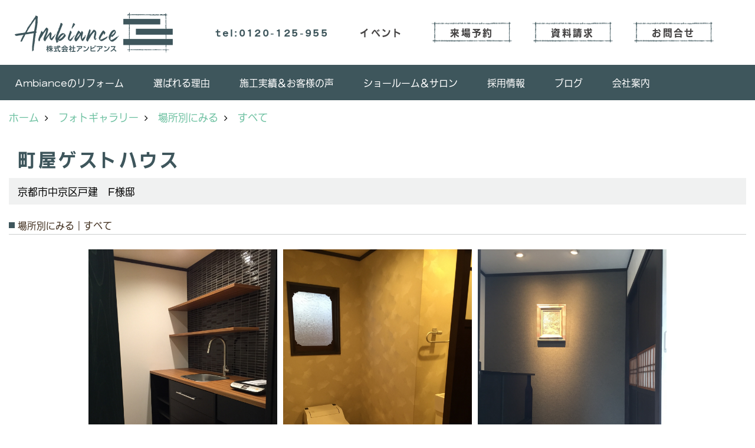

--- FILE ---
content_type: text/html; charset=UTF-8
request_url: https://www.ambiance.co.jp/co_photo/4bf6ce4e5c0a9e5c134fc7a13e14c491-293.html
body_size: 9046
content:
<!DOCTYPE html>
<html lang="ja">
<head prefix="og: http://ogp.me/ns# fb: http://ogp.me/ns/fb# article: http://ogp.me/ns/article#">
<script>if(self != top){window['ga-disable-G-BRT8MN1101'] = true;top.location=self.location;}</script>


<script>(function(w,d,s,l,i){w[l]=w[l]||[];w[l].push({'gtm.start':
new Date().getTime(),event:'gtm.js'});var f=d.getElementsByTagName(s)[0],
j=d.createElement(s),dl=l!='dataLayer'?'&l='+l:'';j.async=true;j.src=
'https://www.googletagmanager.com/gtm.js?id='+i+dl;f.parentNode.insertBefore(j,f);
})(window,document,'script','dataLayer','GTM-TR32583');</script>

<meta http-equiv="Content-Type" content="text/html; charset=utf-8">
<base href="https://www.ambiance.co.jp/">
<title>町屋ゲストハウス 京都のマンションリフォーム・リノベーション専門 (株)アンビアンスのフォトギャラリー</title>

<meta name="viewport" content="width=device-width,initial-scale=1">
<meta http-equiv="X-UA-Compatible" content="IE=edge">
<meta http-equiv="Expires" content="14400">
<meta name="format-detection" content="telephone=no">
<meta name="keywords" content="町屋ゲストハウス,フォトギャラリー,京都,マンションリフォーム,マンションリノベーション,中京区,不動産,アンビアンス ">
<meta name="description" content="町屋ゲストハウス 自然素材と職人の伝統技術で「過ごすほどに愛おしくなる暮らしのいれもの」それこそが私たちアンビアンスが考える住まいの在り方です。京都で分譲マンション専門に30年以上の実績・アンビアンスのモデルルームにご来場下さい">


<meta name="SKYPE_TOOLBAR" content="SKYPE_TOOLBAR_PARSER_COMPATIBLE">
<meta name="apple-mobile-web-app-title" content="株式会社アンビアンス">
<meta property="og:type" content="article" />
<meta property="og:url" content="https://www.ambiance.co.jp/co_photo/4bf6ce4e5c0a9e5c134fc7a13e14c491-293.html" />
<meta property="og:title" content="町屋ゲストハウス 京都のマンションリフォーム・リノベーション専門 (株)アンビアンスのフォトギャラリー" />
<meta property="og:description" content="町屋ゲストハウス 自然素材と職人の伝統技術で「過ごすほどに愛おしくなる暮らしのいれもの」それこそが私たちアンビアンスが考える住まいの在り方です。京都で分譲マンション専門に30年以上の実績・アンビアンスのモデルルームにご来場下さい" />
<meta property="og:image" content="https://www.ambiance.co.jp/assets/img/amp-default.png" />
<meta property="og:site_name" content="京都のマンションリフォーム・リノベーション専門会社 (株)アンビアンス" />
<meta property="og:locale" content="ja_JP" />
<meta name="twitter:card" content="summary" />
<meta name="p:domain_verify" content="7db77e0045bdff2ebf40f41510ef90f7"/>

<link rel="canonical" href="https://www.ambiance.co.jp/co_photo/4bf6ce4e5c0a9e5c134fc7a13e14c491-293.html">


<style>
.wf1{ font-family:"IwaNGoPro-Bd","I-OTF新ゴシックPro B",sans-serif; }
</style>

<link rel="stylesheet" href="assets/css/base.css?v=20260121">
<link rel="stylesheet" href="assets/templates/css/site_design.css">

<link rel="stylesheet" href="assets/css/as_co.css?20260121">

<link rel="icon" href="https://www.ambiance.co.jp/favicon.ico">
<link rel="apple-touch-icon" href="https://www.ambiance.co.jp/assets/img/apple-touch-icon.png">
<link href="//maxcdn.bootstrapcdn.com/font-awesome/4.7.0/css/font-awesome.min.css" rel="subresource">

<link rel="preconnect" href="https://fonts.googleapis.com">
<link rel="preconnect" href="https://fonts.gstatic.com" crossorigin>
<link href="https://fonts.googleapis.com/css2?family=Noto+Sans+JP&family=Noto+Serif+JP&family=Zen+Kurenaido&family=Open+Sans:wght@600&display=swap" rel="stylesheet">

<script src="https://webfont.fontplus.jp/accessor/script/fontplus.js?BgLtZoOyUF4%3D&box=Tc62Dhqy50k%3D&aa=1&ab=2"></script>
<script>
document.addEventListener('DOMContentLoaded', function(){
const imagesDom = document.querySelectorAll('.rte_area img, .lazy img');
[].forEach.call(imagesDom, function(dom){
  dom.dataset.layzr = dom.src;
  dom.src = 'assets/img/blank.gif';
 });
});
</script>

<script src="assets/js/jquery-2.2.4.min.js"></script>
<script src="https://ajax.googleapis.com/ajax/libs/jqueryui/1.13.2/jquery-ui.min.js"></script>
<script src="https://webfont.fontplus.jp/accessor/script/fontplus.js?BgLtZoOyUF4%3D&box=Tc62Dhqy50k%3D&aa=1&ab=2"></script>

</head>

<body id="page30" class="wide">

<noscript><iframe src="https://www.googletagmanager.com/ns.html?id=GTM-TR32583"
height="0" width="0" style="display:none;visibility:hidden"></iframe></noscript>

<a id="top" name="top"></a>
<header>
<section id="header">

<a href="https://www.ambiance.co.jp/" id="logo"><img src="./assets/img/logo.svg" alt="株式会社アンビアンス" width="" height=""></a>
<div id="headBtns" class="clearfix">
<div class="telInfo wf1">tel:0120-125-955</div>
<ul>
<li class="btn01"><a class="wf1 bc2" href="co_event.html" id="header_menu01">イベント</a></li>
<li class="btn02 btn"><a class="wf1 bc2" href="toiawase2/index.html" id="header_menu02">来場予約</a></li>
<li class="btn03 btn"><a class="wf1 bc2" href="siryo/select.html" id="header_menu03">資料請求</a></li>
<li class="btn04 btn"><a class="wf1 bc2" href="toiawase/index.html" id="header_menu04">お問合せ</a></li>
</ul>
</div>
<div class="spbtn"><div class="menu-button"><span class="tbn bg"></span><span class="mbn bg"></span><span class="bbn bg"></span></div></div>
</section>
<nav id="navi">
<ul data-breakpoint="1000" class="navi_p">
<li class="sp tel"><a class="lbc" href="tel:0120-125-955">tel:0120-125-955</a></li>
<li class="sp btn02 btn"><a href="toiawase2/index.html" id="header_menu02">来場予約</a></li>
<li class="sp btn03 btn"><a href="siryo/select.html" id="header_menu03">資料請求</a></li>
<li class="sp btn04 btn"><a href="toiawase/index.html" id="header_menu04">お問合せ</a></li>
<li class="sp btn01"><a href="co_event.html" id="header_menu01">イベント</a></li>
<li class="sp separator">&nbsp;</li>
<li id="gn1"><a id="menuAmbianceのリフォーム" href="reform.html">Ambianceのリフォーム</a><ul><li><a id="menuリフォームについて" href="reform.html">リフォームについて</a></li><li><a id="menu▶物件購入×リノベーション" href="co_navi/31f5d0efcb7ae73ee8de2accdb1edba3-581.html">▶物件購入×リノベーション</a></li><li><a id="menu▶性能向上リノベーション" href="co_navi/da08a5d99026c04cc80eabe47b958f69-576.html">▶性能向上リノベーション</a></li><li><a id="menu▶オーダーリフォーム" href="co_navi/07f0f4b9a8f1d929450e8c191f00922d-579.html">▶オーダーリフォーム</a></li><li><a id="menuモデルルーム" href="modelroom.html">モデルルーム</a></li><li><span class="touch-button bg wbc">閉じる</span></li></ul></li><li id="gn2"><a id="menu選ばれる理由" href="strengths.html">選ばれる理由</a></li><li id="gn3"><a id="menu施工実績＆お客様の声" href="co_photo.html">施工実績＆お客様の声</a><ul><li><a id="menuフォトギャラリー" href="co_photo.html">フォトギャラリー</a></li><li><a id="menuお客様の声" href="co_visit.html">お客様の声</a></li><li><a id="menu現場レポート（進行中物件）" href="co_seko_voice.html">現場レポート（進行中物件）</a></li><li><a id="menu完工事例（完工物件）" href="co_kanko_voice.html">完工事例（完工物件）</a></li><li><span class="touch-button bg wbc">閉じる</span></li></ul></li><li id="gn4"><a id="menuショールーム＆サロン" href="reformsalon.html">ショールーム＆サロン</a></li><li id="gn5"><a id="menu採用情報" href="co_navi/f1f28a6f6ac809465d4d55d1c7b32ef6-466.html">採用情報</a></li><li id="gn6"><a id="menuブログ" href="co_diary.html">ブログ</a></li><li id="gn7"><a id="menu会社案内" href="company.html">会社案内</a><ul><li><a id="menu会社概要" href="company.html">会社概要</a></li><li><a id="menuスタッフ紹介" href="co_staff.html">スタッフ紹介</a></li><li><a id="menuプライバシーポリシー" href="co_navi/03d91d147e6544945ce818d07923c598-419.html">プライバシーポリシー</a></li><li><span class="touch-button bg wbc">閉じる</span></li></ul></li>
<li class="sp">
<div class="snsBox">
<a href="https://www.facebook.com/ambiance.inc/" target="_blank"><img src="assets/img/sns/fb2.png" alt="Facebook" width="42" height="42"></a>
<a href="https://www.instagram.com/reform_ambiance/" target="_blank"><img src="assets/img/sns/ig2.png" alt="Instagram" width="42" height="42"></a>
<a href="https://www.pinterest.jp/reform_ambiance327/boards/" target="_blank"><img src="assets/img/sns/pt2.png" alt="Pinterest" width="42" height="42"></a>
<a href="https://www.youtube.com/channel/UC9KijX5wraGZgf8YkTUBW_w/videos" target="_blank"><img src="assets/img/sns/yt2.png" alt="YouTube" width="42" height="42"></a>
<a href="https://line.me/R/ti/p/%40akb5020y" target="_blank"><img src="assets/img/sns/ln2.png" alt="LINE" width="42" height="42"></a></div>
</li>
</ul>
</nav>
</header>
<main id="wrapper">
<article>

<section id="contents" class="clf">

<div id="breadCrumbs" class="clearfix">
<ul itemscope itemtype="http://schema.org/BreadcrumbList">
<li itemprop="itemListElement" itemscope itemtype="http://schema.org/ListItem"><a href="https://www.ambiance.co.jp/" itemprop="item"><span itemprop="name">ホーム</span></a><meta itemprop="position" content="1" /></li>
<li itemprop="itemListElement" itemscope itemtype="http://schema.org/ListItem"><a href="https://www.ambiance.co.jp/co_photo.html" itemprop="item"><span itemprop="name">フォトギャラリー</span></a><meta itemprop="position" content="2" /></li>
<li itemprop="itemListElement" itemscope itemtype="http://schema.org/ListItem"><a href="co_photo/c/290/293/" itemprop="item"><span itemprop="name">場所別にみる</span></a><meta itemprop="position" content="3" /></li>
<li itemprop="itemListElement" itemscope itemtype="http://schema.org/ListItem"><a href="co_photo/c/290/293/" itemprop="item"><span itemprop="name">すべて</span></a><meta itemprop="position" content="4" /></li>
</ul>
</div>


<div id="articleTitle">
<h1 id="title" class="wf1 tbc">町屋ゲストハウス</h1>
<h2>京都市中京区戸建　F様邸</h2></div>

<h2 class="cCat">場所別にみる｜すべて</h2>


<div id="container" class="clearfix">
<div class="grid photo">
<div class="imgholder pctb showOverlay" rel="#photo1"><img src="/assets/article_image_save/aHW20190325170445a.jpg"></div><div class="sp simple_overlay" id="photo1"><div class="img" style="background-image:url(/assets/article_image_save/aHW20190325170445a.jpg)"><img src="/assets/article_image_save/aHW20190325170445a.jpg" alt="町屋ゲストハウス"><a class="showOverlay next" rel="#photo2"></a></div><div class="details rte_area"><p>オリジナルキッチン&rArr;カウンターはメラミン仕様で、キャビネットはIKEAの商品を採用しています。正面はタイル貼り！</p><div class="overlayPager"><a class="pin" data-pin-do="buttonPin" href="//www.pinterest.com/pin/create/button/?url=https://www.ambiance.co.jp/co_photo/4bf6ce4e5c0a9e5c134fc7a13e14c491-293.html&media=https://www.ambiance.co.jp/assets/article_image_save/aHW20190325170445a.jpg&description=町屋ゲストハウス"></a><a class="button" href="/assets/article_image_save/aHW20190325170445a.jpg" target="_blank">画像のみを表示</a><span>全 7 枚中 1 枚目を表示</span><a class="showOverlay" rel="#photo2">Next ≫</a></div></div></div>
</div>
<div class="grid photo">
<div class="imgholder pctb showOverlay" rel="#photo2"><img src="/assets/article_image_save/llM20190325170505a.jpg"></div><div class="sp simple_overlay" id="photo2"><div class="img" style="background-image:url(/assets/article_image_save/llM20190325170505a.jpg)"><img src="/assets/article_image_save/llM20190325170505a.jpg" alt="町屋ゲストハウス"><a class="showOverlay prev" rel="#photo1"></a><a class="showOverlay next" rel="#photo3"></a></div><div class="details rte_area"><p>トイレはパナソニックのアラウーノ、床はフロアタイルでキズが付きにくく掃除も楽です。</p><div class="overlayPager"><a class="pin" data-pin-do="buttonPin" href="//www.pinterest.com/pin/create/button/?url=https://www.ambiance.co.jp/co_photo/4bf6ce4e5c0a9e5c134fc7a13e14c491-293.html&media=https://www.ambiance.co.jp/assets/article_image_save/llM20190325170505a.jpg&description=町屋ゲストハウス"></a><a class="button" href="/assets/article_image_save/llM20190325170505a.jpg" target="_blank">画像のみを表示</a><span>全 7 枚中 2 枚目を表示</span><a class="showOverlay" rel="#photo1">≪ Prev</a><span class="separetor">｜</span><a class="showOverlay" rel="#photo3">Next ≫</a></div></div></div>
</div>
<div class="grid photo">
<div class="imgholder pctb showOverlay" rel="#photo3"><img src="/assets/article_image_save/sku20190325170533a.jpg"></div><div class="sp simple_overlay" id="photo3"><div class="img" style="background-image:url(/assets/article_image_save/sku20190325170533a.jpg)"><img src="/assets/article_image_save/sku20190325170533a.jpg" alt="町屋ゲストハウス"><a class="showOverlay prev" rel="#photo2"></a><a class="showOverlay next" rel="#photo4"></a></div><div class="details rte_area"><p>玄関、帳場は打ちはなしの土間に敷石を埋め、モダンな雰囲気にしました。</p><div class="overlayPager"><a class="pin" data-pin-do="buttonPin" href="//www.pinterest.com/pin/create/button/?url=https://www.ambiance.co.jp/co_photo/4bf6ce4e5c0a9e5c134fc7a13e14c491-293.html&media=https://www.ambiance.co.jp/assets/article_image_save/sku20190325170533a.jpg&description=町屋ゲストハウス"></a><a class="button" href="/assets/article_image_save/sku20190325170533a.jpg" target="_blank">画像のみを表示</a><span>全 7 枚中 3 枚目を表示</span><a class="showOverlay" rel="#photo2">≪ Prev</a><span class="separetor">｜</span><a class="showOverlay" rel="#photo4">Next ≫</a></div></div></div>
</div>
<div class="grid photo">
<div class="imgholder pctb showOverlay" rel="#photo4"><img src="/assets/article_image_save/DSD20190325170546a.jpg"></div><div class="sp simple_overlay" id="photo4"><div class="img" style="background-image:url(/assets/article_image_save/DSD20190325170546a.jpg)"><img src="/assets/article_image_save/DSD20190325170546a.jpg" alt="町屋ゲストハウス"><a class="showOverlay prev" rel="#photo3"></a><a class="showOverlay next" rel="#photo5"></a></div><div class="details rte_area"><p>2階踊り場、椅子などを置くとくつろぎ空間に・・・・　居室の扉は古建具と欄間を組み合わせてみました。</p><div class="overlayPager"><a class="pin" data-pin-do="buttonPin" href="//www.pinterest.com/pin/create/button/?url=https://www.ambiance.co.jp/co_photo/4bf6ce4e5c0a9e5c134fc7a13e14c491-293.html&media=https://www.ambiance.co.jp/assets/article_image_save/DSD20190325170546a.jpg&description=町屋ゲストハウス"></a><a class="button" href="/assets/article_image_save/DSD20190325170546a.jpg" target="_blank">画像のみを表示</a><span>全 7 枚中 4 枚目を表示</span><a class="showOverlay" rel="#photo3">≪ Prev</a><span class="separetor">｜</span><a class="showOverlay" rel="#photo5">Next ≫</a></div></div></div>
</div>
<div class="grid photo">
<div class="imgholder pctb showOverlay" rel="#photo5"><img src="/assets/article_image_save/WqE20190325170604a.jpg"></div><div class="sp simple_overlay" id="photo5"><div class="img" style="background-image:url(/assets/article_image_save/WqE20190325170604a.jpg)"><img src="/assets/article_image_save/WqE20190325170604a.jpg" alt="町屋ゲストハウス"><a class="showOverlay prev" rel="#photo4"></a><a class="showOverlay next" rel="#photo6"></a></div><div class="details rte_area"><p>玄関入口には、坪庭を設け和の雰囲気を演出</p><div class="overlayPager"><a class="pin" data-pin-do="buttonPin" href="//www.pinterest.com/pin/create/button/?url=https://www.ambiance.co.jp/co_photo/4bf6ce4e5c0a9e5c134fc7a13e14c491-293.html&media=https://www.ambiance.co.jp/assets/article_image_save/WqE20190325170604a.jpg&description=町屋ゲストハウス"></a><a class="button" href="/assets/article_image_save/WqE20190325170604a.jpg" target="_blank">画像のみを表示</a><span>全 7 枚中 5 枚目を表示</span><a class="showOverlay" rel="#photo4">≪ Prev</a><span class="separetor">｜</span><a class="showOverlay" rel="#photo6">Next ≫</a></div></div></div>
</div>
<div class="grid photo">
<div class="imgholder pctb showOverlay" rel="#photo6"><img src="/assets/article_image_save/sBl20190325170744a.jpg"></div><div class="sp simple_overlay" id="photo6"><div class="img" style="background-image:url(/assets/article_image_save/sBl20190325170744a.jpg)"><img src="/assets/article_image_save/sBl20190325170744a.jpg" alt="町屋ゲストハウス"><a class="showOverlay prev" rel="#photo5"></a><a class="showOverlay next" rel="#photo7"></a></div><div class="details rte_area"><p>2階の踊り場を展示スペースにしてみました。</p><div class="overlayPager"><a class="pin" data-pin-do="buttonPin" href="//www.pinterest.com/pin/create/button/?url=https://www.ambiance.co.jp/co_photo/4bf6ce4e5c0a9e5c134fc7a13e14c491-293.html&media=https://www.ambiance.co.jp/assets/article_image_save/sBl20190325170744a.jpg&description=町屋ゲストハウス"></a><a class="button" href="/assets/article_image_save/sBl20190325170744a.jpg" target="_blank">画像のみを表示</a><span>全 7 枚中 6 枚目を表示</span><a class="showOverlay" rel="#photo5">≪ Prev</a><span class="separetor">｜</span><a class="showOverlay" rel="#photo7">Next ≫</a></div></div></div>
</div>
<div class="grid photo">
<div class="imgholder pctb showOverlay" rel="#photo7"><img src="/assets/article_image_save/KZg20190325170805a.jpg"></div><div class="sp simple_overlay" id="photo7"><div class="img" style="background-image:url(/assets/article_image_save/KZg20190325170805a.jpg)"><img src="/assets/article_image_save/KZg20190325170805a.jpg" alt="町屋ゲストハウス"><a class="showOverlay prev" rel="#photo6"></a></div><div class="details rte_area"><p>外国の方向けの独特なレイアウト　いろんな調度品をオーナー自ら調達されました。</p><div class="overlayPager"><a class="pin" data-pin-do="buttonPin" href="//www.pinterest.com/pin/create/button/?url=https://www.ambiance.co.jp/co_photo/4bf6ce4e5c0a9e5c134fc7a13e14c491-293.html&media=https://www.ambiance.co.jp/assets/article_image_save/KZg20190325170805a.jpg&description=町屋ゲストハウス"></a><a class="button" href="/assets/article_image_save/KZg20190325170805a.jpg" target="_blank">画像のみを表示</a><span>全 7 枚中 7 枚目を表示</span><a class="showOverlay" rel="#photo6">≪ Prev</a>　　&ensp;　　</div></div></div>
</div>
</div>


<script src="assets/js/jquery.pinterestGrid.js"></script>
<script>$(function() {$(window).on('load', function() {$('#container').pinterestGrid({offsetX:0,offsetY:0,gridElement: '.grid'});});});</script>



<div class="rte_area ws4">

<h2><span style="font-size: 80%;">アンビアンスのことをもっと知りたい方にオススメ</span></h2>
<p>ホームページでは掲載されていないお客様からのインタビュー記事の小冊子や施工事例集、アンビアンスの事が分かる人気のニュースレターを無料でご進呈中です。</p>
<hr>
<p><a href="siryo/select.html"><img src="assets/images/11HP/HP/LP%20tab/3.png" alt="" width="1200" height="628"></a></p>
<hr>
<h2><span style="font-size: 80%;">アンビアンスのおススメ！</span></h2>
<p><span style="font-size: 100%; color: rgb(45, 194, 107);">①<a style="color: rgb(45, 194, 107);" href="reform.html">自然素材</a>&rArr;<a style="color: rgb(45, 194, 107);" href="co_photo/f81e9f8a75964615bea6001171b28707-504.html">足触りのいい無垢のフロア　調湿効果に優れた漆喰などの左官壁　</a>　</span></p>
<p><span style="font-size: 100%; color: rgb(45, 194, 107);">②<a style="color: rgb(45, 194, 107);" href="reform.html">自社大工の作る</a>　<a style="color: rgb(45, 194, 107);" href="co_photo/c/503/504/">オリジナルキッチンと造作家具</a></span></p>
<p><span style="font-size: 100%; color: rgb(45, 194, 107);">③<a style="color: rgb(45, 194, 107);" href="co_navi/da08a5d99026c04cc80eabe47b958f69-576.html">性能向上</a>&rArr;冬も夏も快適に過ごせる断熱工事　電気代と騒音を軽減できる内窓</span></p>
<p><span style="font-size: 100%; color: rgb(45, 194, 107);">④<a style="color: rgb(45, 194, 107);" href="co_navi/31f5d0efcb7ae73ee8de2accdb1edba3-581.html">物件購入からリノベーションまで一貫してサポート</a>　物件購入&times;リノベーション</span></p>
</div>



<aside id="association">
<div class="scTitle">
<h3 class="wf1 tbc">場所別にみる - すべて にある<br>その他のフォトギャラリー</h3>
</div>

<div id="scatList" class="photo">
<div class="swiper-container">
<ul class="swiper-wrapper clearfix">
<li class="swiper-slide">
<a href="co_photo/3619eeec72b88879284405498cb60f24-293.html">
<div class="thumb"><img src="./assets/article_image_save/NUL20250523174948a.jpg" alt=""></div>
<h4 class="tbc">グレージュでまとめる上品な暮らし</h4>
<h5 class="bc">京都市中京区マンション　K様邸</h5></a>
</li>
<li class="swiper-slide">
<a href="co_photo/93d5deccabbdc0cc37499134e1db80fd-293.html">
<div class="thumb"><img src="./assets/article_image_save/Vzt20240912100731a.jpg" alt=""></div>
<h4 class="tbc">ネイビーとグレーで四季を彩る大人のカフェ風リノベ</h4>
<h5 class="bc">京都市上京区マンション　A様邸</h5></a>
</li>
<li class="swiper-slide">
<a href="co_photo/018fbe1c22eb73d91951d0bfa2038e86-293.html">
<div class="thumb"><img src="./assets/article_image_save/Wgj20250623220035a.jpg" alt=""></div>
<h4 class="tbc">日本家屋の断熱改修　庭を望む吹き抜けのあるリビング</h4>
<h5 class="bc">京都市上京区戸建て　S様邸</h5></a>
</li>
<li class="swiper-slide">
<a href="co_photo/bf1599b3ff568afe23e31fa73495c194-293.html">
<div class="thumb"><img src="./assets/article_image_save/xSn20231128093031a.jpg" alt=""></div>
<h4 class="tbc">シャワールーム＆パウダールームのあるホテルのようなリノベーション</h4>
<h5 class="bc">京都市中京区マンション　AA様邸</h5></a>
</li>
<li class="swiper-slide">
<a href="co_photo/1f150cb0f7ee8f5e19c02e5922810a85-293.html">
<div class="thumb"><img src="./assets/article_image_save/jAp20231122212017a.jpg" alt=""></div>
<h4 class="tbc">閉鎖的なキッチンスペースから解き放たれたアイランド型キッチンのLDK空間</h4>
<h5 class="bc">京都市中京区マンション　H様邸</h5></a>
</li>
<li class="swiper-slide">
<a href="co_photo/b35e9d448b58e70c91bb08388446ef3f-293.html">
<div class="thumb"><img src="./assets/article_image_save/jyH20231122232042a.jpg" alt=""></div>
<h4 class="tbc">空間を広々つかえる2列型のキッチンで快適生活</h4>
<h5 class="bc">宇治市マンション　S様邸</h5></a>
</li>
<li class="swiper-slide">
<a href="co_photo/ed63f1a977ac17bfb9686db32fa64769-293.html">
<div class="thumb"><img src="./assets/article_image_save/DJF20230525114028a.jpg" alt=""></div>
<h4 class="tbc">設計士さんと造るスキップフロアの店舗「店名SAUNA」</h4>
<h5 class="bc">京都市中京区　飲食店「SAUNA」</h5></a>
</li>
<li class="swiper-slide">
<a href="co_photo/51146c1e440fd3889c2b22c9c2994706-293.html">
<div class="thumb"><img src="./assets/article_image_save/tqx20230105145811a.jpg" alt=""></div>
<h4 class="tbc">カーペットからフローリング貼りにリフレッシュ交換。</h4>
<h5 class="bc">京都市中京区マンション　M様邸</h5></a>
</li>
<li class="swiper-slide">
<a href="co_photo/a46711c6789196042c542ceaf4ce8f12-293.html">
<div class="thumb"><img src="./assets/article_image_save/lVY20230105154623a.jpg" alt=""></div>
<h4 class="tbc">充実した水まわりプランとこだわりの造作家具</h4>
<h5 class="bc">京都市中京区マンション　T様邸</h5></a>
</li>
<li class="swiper-slide">
<a href="co_photo/0d3ed5ecf762c0cb08fa4c732583e457-293.html">
<div class="thumb"><img src="./assets/article_image_save/Asj20220825095912a.jpg" alt=""></div>
<h4 class="tbc">照明計画でグレードアップ。新築マンションリフォーム</h4>
<h5 class="bc">京都府マンション　Y様邸</h5></a>
</li>
</ul>
</div>
<div class="swiper-button-next"></div>
<div class="swiper-button-prev"></div>
</div>
</aside>

<div class="btnBack"><a href="co_photo/c/290/293/"><span>一覧へ戻る</span></a></div>

<nav class="sns">
<ul>
<li class="facebook"><a href="https://www.facebook.com/share.php?u=https://www.ambiance.co.jp/co_photo/4bf6ce4e5c0a9e5c134fc7a13e14c491-293.html" onclick="window.open(this.href,'facebookwindow','width=550,height=450,personalbar=0,toolbar=0,scrollbars=1,resizable=1');return false;"><img src="assets/img/share/icon_fb.png" alt="Facebook - いいね" /></a></li>
<li class="twitter"><a href="https://twitter.com/share?text=&url=https://www.ambiance.co.jp/co_photo/4bf6ce4e5c0a9e5c134fc7a13e14c491-293.html" onClick="window.open(encodeURI(decodeURI(this.href)), 'tweetwindow', 'width=650, height=470, personalbar=0, toolbar=0, scrollbars=1, sizable=1'); return false;" rel="nofollow"><img src="assets/img/share/icon_tw.png" alt="Twitter - ツイート"></a></li>
<li class="line"><a href="https://line.me/R/msg/text/?株式会社アンビアンス  https://www.ambiance.co.jp/co_photo/4bf6ce4e5c0a9e5c134fc7a13e14c491-293.html"><img src="assets/img/share/icon_ln.png" alt="LINEで送る" /></a></li>
<li class="hatena"><a href="https://b.hatena.ne.jp/entry/https://www.ambiance.co.jp/co_photo/4bf6ce4e5c0a9e5c134fc7a13e14c491-293.html" class="hatena-bookmark-button" data-hatena-bookmark-title="株式会社アンビアンス " data-hatena-bookmark-layout="simple" data-hatena-bookmark-lang="ja" title="このエントリーをはてなブックマークに追加"><img src="assets/img/share/icon_hb.png" alt="この記事をはてなブックマークに追加" style="border: none;" /></a></li>
</ul>
</nav>
<div class="catBottomList">
<ul>
<li><span>地域別にみる</span>
<ul class="sub">
<li><a href="co_photo/c/19/20/" class="pt">すべて</a></li>
<li><a href="co_photo/c/19/23/" class="pt">京都市</a></li>
</ul>
</li>
<li><span>場所別にみる</span>
<ul class="sub">
<li><a href="co_photo/c/290/293/" class="pt">すべて</a></li>
<li><a href="co_photo/c/290/408/" class="pt">キッチン</a></li>
<li><a href="co_photo/c/290/291/" class="pt">居室</a></li>
<li><a href="co_photo/c/290/294/" class="pt">全改装</a></li>
<li><a href="co_photo/c/290/295/" class="pt">水廻全般</a></li>
<li><a href="co_photo/c/290/407/" class="pt">浴室</a></li>
<li><a href="co_photo/c/290/416/" class="pt">トイレ</a></li>
<li><a href="co_photo/c/290/432/" class="pt">洗面室</a></li>
</ul>
</li>
<li><span>タイプ別にみる</span>
<ul class="sub">
<li><a href="co_photo/c/449/464/" class="pt">マンションリフォーム</a></li>
<li><a href="co_photo/c/449/465/" class="pt">戸建リフォーム</a></li>
<li><a href="co_photo/c/449/470/" class="pt">新築</a></li>
<li><a href="co_photo/c/449/471/" class="pt">店舗</a></li>
</ul>
</li>
<li><span>オリジナルキッチン</span>
<ul class="sub">
<li><a href="co_photo/c/503/504/" class="pt">オリジナルキッチン</a></li>
</ul>
</li>
</ul>
</div>




<aside id="bottomMenu">
<h2 class="wf1 abc bdb sld lbl">施工事例</h2>
<nav>
<ul class="flx wrap">
<li class="hover"><a class="wf1" href="co_photo.html">フォトギャラリー</a></li>
<li ><a class="wf1" href="co_seko_voice.html">現場レポート</a></li>
<li ><a class="wf1" href="co_kanko_voice.html">完工事例</a></li>
<li ><a class="wf1" href="co_visit.html">お客様の声</a></li>
</ul>
</nav>

</aside>

</section>
</article>
</main>
<footer>
<section id="companyInfo" class="inner">
<div id="company">
Mail：&#107;&#117;t&#115;&#117;&#114;&#111;&#103;i&#64;&#97;&#109;&#98;&#105;&#97;&#110;&#99;&#101;.co.&#106;&#112;<br>
TEL：<a class="wbc" href="tel:0120-125-955" id="footer_freedial1">0120-125-955</a> / <a class="wbc" href="tel:075-229-3277" id="footer_tel1">075-229-3277</a><br>
FAX：075-229-3278
</div>
<div id="salon">
〒604-8247 京都市中京区塩屋町59<br>
TEL：<a class="wbc" href="tel:075-229-3007" id="footer_tel2">075-229-3007</a>　FAX：075-229-3008<br>
＜営業時間＞10:00～17:00　＜定休日＞水曜日
</div>

</section>

<aside class="snsBox">
<ul>
<li><a href="https://www.facebook.com/ambiance.inc/" target="_blank"><img src="assets/img/sns/fb.png" alt="Facebook" width="72="72"></a></li>
<li><a href="https://www.instagram.com/reform_ambiance/" target="_blank"><img src="assets/img/sns/ig.png" alt="Instagram" width="72" height="72"></a></li>
<li><a href="https://www.pinterest.jp/reform_ambiance327/boards/" target="_blank"><img src="assets/img/sns/pt.png" alt="Pinterest" width="72" height="72"></a></li>
<li><a href="https://www.youtube.com/channel/UC9KijX5wraGZgf8YkTUBW_w/videos" target="_blank"><img src="assets/img/sns/yt.png" alt="YouTube" width="72" height="72"></a></li>
<li><a href="https://line.me/R/ti/p/%40akb5020y" target="_blank"><img src="assets/img/sns/ln.png" alt="LINE" width="72" height="72"></a></li>
</ul>
</aside>
<section id="copyBox" class="tac wbc">Copyright &copy; Ambiance Co.,Ltd. All Rights Reserved.</section>

</footer>
<script src="assets/js/jquery.flexnav.js"></script>
<script src="assets/js/layzr.min.js" defer></script>
<script src="assets/js/lightbox-2.6.min.js"></script>
<script src="assets/js/jquery.smoothScroll.js"></script>
<script src="assets/js/pager.js"></script>

<script async>
window.onload = function() {
var layzr = new Layzr({container: null,attr: 'data-layzr',retinaAttr: 'data-layzr-retina',bgAttr: 'data-layzr-bg',hiddenAttr: 'data-layzr-hidden',threshold: 0,callback: null});
$('link[rel="subresource"]').attr('rel', 'stylesheet');

}

$(function(){

var obj=$('#iframe');
obj.on('load',function(){var off=$('body').offset();$('body,html').animate({scrollTop: off.top,scrollLeft: off.left},0);});
});

$(document).ready(function($){$(".navi_p").flexNav({'animationSpeed':100});});
</script>
<script src="assets/js/swiper.min.js"></script>
<script async>
var swiper = new Swiper('.swiper-container', {
speed:1000,
slidesPerView: 5,
spaceBetween:10,
nextButton: '.swiper-button-next',
prevButton: '.swiper-button-prev',
breakpoints: {
1299: {slidesPerView: 4,spaceBetween:20},
999: {slidesPerView: 3,spaceBetween:20},
799: {slidesPerView: 2,spaceBetween:20},
499 : {slidesPerView: 1,spaceBetween:0}
}
});
</script>

<script async>
var swiper = new Swiper('.swiper-container-staff', {
speed:1000,
slidesPerView: 4,
spaceBetween:10,
nextButton: '.swiper-button-next',
prevButton: '.swiper-button-prev',
breakpoints: {
1099: {slidesPerView: 3},
799: {slidesPerView: 2},
499: {slidesPerView: 1}
}
});
</script>
<script type="text/javascript" defer src="//assets.pinterest.com/js/pinit.js"></script>
<script src="assets/js/jquery.tools.min.js"></script>
<script defer>
jQuery.noConflict();
jQuery(function() {
jQuery(".showOverlay").overlay({
mask:{
loadSpeed:0,// マスクの開く速度（ミリ秒）
closeSpeed:0,// マスクの閉じる速度（ミリ秒）
closeOnClick:true,// クリックした時に閉じるか？
closeOnEsc:true,// ESCボタンによるクローズを許可するか？
opacity:1,// 透明度
color:"#000"// マスクの色
}
});
});
</script>





<div id="fb-root"></div>
<script>(function(d, s, id) {
var js, fjs = d.getElementsByTagName(s)[0];
if (d.getElementById(id)) return;
js = d.createElement(s); js.id = id;
js.src = "//connect.facebook.net/ja_JP/sdk.js#xfbml=1&version=v2.0";
fjs.parentNode.insertBefore(js, fjs);
}(document, 'script', 'facebook-jssdk'));</script>
<script>window.twttr=(function(d,s,id){var js,fjs=d.getElementsByTagName(s)[0],t=window.twttr||{};if(d.getElementById(id))return;js=d.createElement(s);js.id=id;js.src="https://platform.twitter.com/widgets.js";fjs.parentNode.insertBefore(js,fjs);t._e=[];t.ready=function(f){t._e.push(f);};return t;}(document,"script","twitter-wjs"));</script>
<script type="text/javascript" src="https://b.st-hatena.com/js/bookmark_button.js" charset="utf-8" async="async">{lang: "ja"}</script>
<script async src="//www.instagram.com/embed.js"></script>
</body>
</html>

--- FILE ---
content_type: image/svg+xml
request_url: https://www.ambiance.co.jp/assets/img/flogo2.svg
body_size: 48641
content:
<?xml version="1.0" encoding="utf-8"?>
<!-- Generator: Adobe Illustrator 16.0.0, SVG Export Plug-In . SVG Version: 6.00 Build 0)  -->
<!DOCTYPE svg PUBLIC "-//W3C//DTD SVG 1.1//EN" "http://www.w3.org/Graphics/SVG/1.1/DTD/svg11.dtd">
<svg version="1.1" id="レイヤー_1" xmlns="http://www.w3.org/2000/svg" xmlns:xlink="http://www.w3.org/1999/xlink" x="0px"
	 y="0px" width="103px" height="68px" viewBox="0 0 103 68" enable-background="new 0 0 103 68" xml:space="preserve">
<g>
	<g>
		<path fill="#FFFFFF" d="M123.523,16.793v0.9h-6.887v-0.9H123.523z M123.523,19.47v0.899h-2.938v5.177h-1.012v-5.177h-2.938V19.47
			H123.523z"/>
		<path fill="#FFFFFF" d="M131.938,19.015c0.01-0.8-0.23-1.511-2.146-1.511c-0.594,0-1.617,0.033-2.035,0.722
			c-0.385,0.634-0.506,1.777-0.494,2.722c0.715-1.033,2.134-1.056,2.662-1.056c1.529,0,3.201,0.411,3.201,2.733
			c0,2.577-1.814,2.854-3.376,2.854c-2.674,0-3.531-0.967-3.531-4.344c0-4.177,1.463-4.587,3.607-4.587c0.858,0,3.201,0,3.169,2.466
			H131.938z M127.338,22.77c0,1.633,1.365,1.766,2.354,1.766c1.848,0,2.387-0.511,2.387-1.922c0-1.621-1.144-1.788-2.376-1.788
			C127.471,20.825,127.338,21.947,127.338,22.77z"/>
		<path fill="#FFFFFF" d="M139.383,16.549c2.652,0,3.543,0.844,3.543,4.521c0,3.521-0.881,4.409-3.543,4.409
			c-2.617,0-3.553-0.822-3.553-4.466C135.83,17.393,136.742,16.549,139.383,16.549z M136.887,21.036
			c0,2.988,0.484,3.488,2.541,3.488c1.98,0,2.441-0.601,2.441-3.454c0-3.111-0.516-3.566-2.496-3.566
			C137.338,17.504,136.887,18.07,136.887,21.036z"/>
		<path fill="#FFFFFF" d="M151.461,16.637v5.755h1.496v0.955h-1.496v2.044h-1.045v-2.044h-5.16v-1.188l4.73-5.521H151.461z
			 M150.416,17.548l-4.125,4.844h4.125V17.548z"/>
		<path fill="#FFFFFF" d="M157.818,21.613v1.012h-2.871v-1.012H157.818z"/>
		<path fill="#FFFFFF" d="M167.191,23.024c0,2.044-1.639,2.455-3.521,2.455c-2.045,0-3.531-0.5-3.531-2.466
			c0-0.223,0-1.777,1.441-2.199c-0.881-0.301-1.242-1.145-1.242-1.944c0-2.222,2.145-2.321,3.332-2.321
			c1.223,0,3.322,0.122,3.322,2.321c0,0.8-0.361,1.644-1.242,1.944C167.158,21.225,167.191,22.702,167.191,23.024z M166.156,22.913
			c0-1.311-0.891-1.621-2.486-1.621c-1.803,0-2.496,0.411-2.496,1.644c0,1.166,0.582,1.6,2.496,1.6
			C165.65,24.535,166.156,24.047,166.156,22.913z M161.371,18.947c0,1.411,1.375,1.467,2.365,1.467c1.309,0,2.223-0.289,2.223-1.51
			c0-0.945-0.518-1.423-2.289-1.423C161.713,17.481,161.371,18.081,161.371,18.947z"/>
		<path fill="#FFFFFF" d="M172.535,22.202c-0.824,0.145-1.518,0.3-1.518,1.967v0.255h5.832v0.967h-6.898v-0.633
			c0-2.378,0.539-3.166,2.256-3.466l1.979-0.345c1.023-0.178,1.629-0.511,1.629-1.688c0-1.188-0.506-1.755-2.223-1.755
			c-1.914,0-2.432,0.533-2.441,2.011h-1.057c0.021-2.155,0.969-2.966,3.4-2.966c1.396,0,3.377,0.155,3.377,2.666
			c0,0.422-0.055,1.311-0.551,1.777c-0.406,0.389-1.066,0.732-1.826,0.866L172.535,22.202z"/>
		<path fill="#FFFFFF" d="M185.473,16.637v5.755h1.496v0.955h-1.496v2.044h-1.045v-2.044h-5.16v-1.188l4.73-5.521H185.473z
			 M184.428,17.548l-4.127,4.844h4.127V17.548z"/>
		<path fill="#FFFFFF" d="M196.385,16.637v1l-4.369,7.754h-1.309l4.588-7.787h-5.975v-0.967H196.385z"/>
		<path fill="#FFFFFF" d="M198.715,25.302c0.857-0.577,1.693-1.333,2.377-2.455l0.779,0.422c-0.418,0.745-1.021,1.622-2.518,2.755
			L198.715,25.302z M208.969,17.859h-10.188v-0.878h4.588v-0.966h0.934v0.966h4.666V17.859z M207.746,22.313h-3.443v3.077
			c0,0.556-0.154,0.944-0.902,0.944h-1.627l-0.209-0.955l1.484,0.011c0.32,0,0.363-0.033,0.363-0.333v-2.744h-3.41v-3.532h7.744
			V22.313z M206.867,19.604h-5.996v1.888h5.996V19.604z M206.426,22.813c0.826,1.122,1.541,1.767,2.543,2.377l-0.596,0.778
			c-1.221-0.745-1.947-1.545-2.75-2.7L206.426,22.813z"/>
		<path fill="#FFFFFF" d="M217.316,16.849c-0.385,0.732-0.869,1.577-1.627,2.532h1.32v0.8h-2.014
			c-0.199,0.211-0.496,0.522-1.068,0.978h2.52v4.644h-3.465v0.533h-0.848v-3.999c-0.242,0.133-0.451,0.234-0.77,0.378l-0.354-0.778
			c0.584-0.244,1.629-0.711,2.795-1.755h-2.629v-0.8h2.189v-1.5h-1.859v-0.788h1.859v-1.065h0.848v1.065h1.572v0.711
			c0.385-0.622,0.563-1,0.715-1.311L217.316,16.849z M215.623,21.892h-2.641v1.188h2.641V21.892z M215.623,23.813h-2.641v1.232
			h2.641V23.813z M214.611,19.381c0.307-0.355,0.703-0.822,1.133-1.5h-1.529v1.5H214.611z M221.223,17.115
			c-0.143,0.444-0.396,1.266-1.375,3.076c1.309,1.244,1.539,2.256,1.539,3.033c0,1.955-1.254,1.955-1.727,1.955h-0.781l-0.109-0.911
			l0.77,0.011c0.375,0,0.902,0.012,0.902-1.055c0-0.8-0.297-1.577-1.605-2.889c0.703-1.344,0.979-1.922,1.396-3.221h-1.838v9.22
			h-0.891V16.304h3.719V17.115z"/>
		<path fill="#FFFFFF" d="M229.076,16.016v1.232h4.654v0.9h-4.654v1.388h3.729v4.854c0,0.733-0.451,1.012-0.924,1.012h-1.551
			l-0.176-0.923l1.396,0.012c0.166,0,0.33,0,0.33-0.378v-3.709h-2.805v5.92h-0.902v-5.92h-2.762v5.142h-0.924v-6.01h3.686v-1.388
			h-4.631v-0.9h4.631v-1.232H229.076z"/>
		<path fill="#FFFFFF" d="M241.461,16.027v1.954h4.258v5.554h-0.924v-0.61h-3.334v3.388h-0.945v-3.388h-3.289v0.61h-0.924v-5.554
			h4.213v-1.954H241.461z M240.516,18.881h-3.289v3.144h3.289V18.881z M244.795,18.881h-3.334v3.144h3.334V18.881z"/>
		<path fill="#FFFFFF" d="M248.215,25.302c0.857-0.577,1.695-1.333,2.377-2.455l0.781,0.422c-0.418,0.745-1.023,1.622-2.52,2.755
			L248.215,25.302z M258.469,17.859h-10.188v-0.878h4.588v-0.966h0.936v0.966h4.664V17.859z M257.248,22.313h-3.443v3.077
			c0,0.556-0.154,0.944-0.902,0.944h-1.629l-0.209-0.955l1.484,0.011c0.32,0,0.363-0.033,0.363-0.333v-2.744h-3.41v-3.532h7.746
			V22.313z M256.367,19.604h-5.996v1.888h5.996V19.604z M255.928,22.813c0.824,1.122,1.539,1.767,2.541,2.377l-0.594,0.778
			c-1.223-0.745-1.947-1.545-2.75-2.7L255.928,22.813z"/>
		<path fill="#FFFFFF" d="M270.602,16.415v0.878h-8.637v7.653h8.879v0.889h-8.879v0.489h-0.912v-9.909H270.602z M269.061,17.959
			c-0.264,0.578-0.77,1.6-1.748,2.877c1.451,1,2.32,1.744,2.893,2.244l-0.639,0.767c-1.484-1.389-2.287-1.966-2.826-2.321
			c-1.068,1.211-2.256,2.121-3.609,2.954l-0.627-0.755c0.936-0.5,2.256-1.289,3.498-2.699c-1.264-0.834-2.408-1.367-3.09-1.7
			l0.482-0.722c1.629,0.767,2.553,1.344,3.18,1.744c0.98-1.277,1.387-2.255,1.596-2.744L269.061,17.959z"/>
		<path fill="#FFFFFF" d="M276.332,23.769c-0.881,0.423-2.355,0.944-3.246,1.188l-0.121-0.943c0.363-0.09,0.705-0.167,1.42-0.39
			v-3.843h-1.32v-0.855h1.32v-2.898h0.879v2.898h1.035v0.855h-1.035v3.543c0.563-0.199,0.76-0.289,1.023-0.399L276.332,23.769z
			 M282.658,25.246h0.561v0.8h-7.426v-0.8h0.869v-3.222h5.996V25.246z M282.305,18.537v2.743h-5.236v-2.644
			c-0.221,0.244-0.34,0.355-0.518,0.511l-0.604-0.556c0.824-0.755,1.32-1.443,1.705-2.632l0.879,0.144
			c-0.088,0.289-0.164,0.489-0.33,0.834h5.018v0.821h-5.49c-0.285,0.444-0.461,0.655-0.572,0.778H282.305z M278.4,22.78h-0.924
			v2.466h0.924V22.78z M281.469,19.259h-3.564v1.288h3.564V19.259z M280.139,22.78h-0.98v2.466h0.98V22.78z M281.854,22.78h-0.967
			v2.466h0.967V22.78z"/>
		<path fill="#FFFFFF" d="M290.842,22.303c-1.574,0.044-3.027,0.089-3.137,0.089l-0.1-0.833c0.188,0,0.748,0,0.99-0.012
			c0.078-0.1,0.475-0.622,0.748-1.311h-2.09v0.334c0,3.621-0.736,4.953-1.166,5.731l-0.791-0.688
			c0.373-0.656,1.033-1.812,1.033-5.055v-4.232h8.625v2.389h-7.701v0.744h8.328v0.777h-2.178c0.66,0.622,1.287,1.289,1.838,2.021
			l-0.727,0.522c-0.143-0.2-0.176-0.244-0.506-0.678c-0.496,0.044-1.254,0.122-2.268,0.155v1.011h3.346v0.756h-3.346v1.267h3.84
			v0.777h-8.383v-0.777h3.643v-1.267h-3.115v-0.756h3.115V22.303z M294.053,17.027h-6.799v0.977h6.799V17.027z M293.393,20.236
			h-3.025c-0.121,0.233-0.285,0.533-0.791,1.3c2.311-0.022,2.695-0.022,3.861-0.122c-0.352-0.4-0.518-0.533-0.727-0.723
			L293.393,20.236z"/>
		<path fill="#FFFFFF" d="M303.051,16.404v8.486h-4.07v0.846h-0.848v-9.332H303.051z M300.18,17.248h-1.199v2.933h1.199V17.248z
			 M300.18,20.98h-1.199v3.066h1.199V20.98z M302.227,17.248h-1.244v2.933h1.244V17.248z M302.227,20.98h-1.244v3.066h1.244V20.98z
			 M306.682,25.457c0,0.556-0.176,0.878-0.881,0.878h-1.99l-0.154-0.933l1.771,0.011c0.275,0,0.34-0.111,0.34-0.312V18.07h-2.311
			v-0.922h4.533v0.922h-1.309V25.457z"/>
		<path fill="#FFFFFF" d="M319.793,16.637v0.967h-5.236l-0.078,2.644c0.309-0.267,0.826-0.722,2.486-0.722
			c1.574,0,3.17,0.411,3.17,2.955c0,1.866-0.684,2.999-3.467,2.999c-2.705,0-3.398-0.988-3.443-2.755h1.057
			c0.012,0.878,0.021,1.8,2.398,1.8c1.672,0,2.41-0.423,2.41-1.933c0-1.189-0.242-2.122-2.256-2.122
			c-1.783,0-2.135,0.478-2.377,0.978h-0.99l0.088-4.811H319.793z"/>
		<path fill="#FFFFFF" d="M323.973,22.902c0,0.834,0,1.633,2.309,1.633c1.574,0,2.014-0.322,2.289-1.055
			c0.221-0.589,0.318-1.444,0.287-2.444c-0.32,0.444-0.826,1.056-2.619,1.056c-0.781,0-3.213-0.045-3.213-2.722
			c0-2.622,2.123-2.821,3.389-2.821c2.707,0,3.498,1.032,3.498,4.409c0,3.833-1.166,4.521-3.598,4.521
			c-2.287,0-3.377-0.522-3.398-2.577H323.973z M328.779,19.259c0-1.755-1.596-1.767-2.311-1.767c-1.771,0-2.398,0.456-2.398,1.9
			c0,1.166,0.518,1.777,2.355,1.777C328.471,21.17,328.779,20.358,328.779,19.259z"/>
		<path fill="#FFFFFF" d="M120.354,35.603v7.788h-1.067v-7.788h-3.025v-0.967h7.118v0.967H120.354z"/>
		<path fill="#FFFFFF" d="M132.004,34.636v0.967h-5.127v2.834h4.852v0.943h-4.852v3.043h5.192v0.967h-6.248v-8.754H132.004z"/>
		<path fill="#FFFFFF" d="M135.83,34.636v7.788h4.709v0.967h-5.764v-8.754H135.83z"/>
		<path fill="#FFFFFF" d="M145.533,35.904v1.278h-1.199v-1.278H145.533z M145.533,41.158v1.277h-1.199v-1.277H145.533z"/>
		<path fill="#FFFFFF" d="M155.982,34.549c2.652,0,3.543,0.843,3.543,4.521c0,3.521-0.881,4.41-3.543,4.41
			c-2.619,0-3.553-0.822-3.553-4.467C152.43,35.392,153.342,34.549,155.982,34.549z M153.484,39.037
			c0,2.988,0.484,3.488,2.543,3.488c1.98,0,2.441-0.602,2.441-3.455c0-3.112-0.518-3.567-2.498-3.567
			C153.936,35.503,153.484,36.07,153.484,39.037z"/>
		<path fill="#FFFFFF" d="M169.248,34.636v1l-4.367,7.754h-1.309l4.588-7.788h-5.975v-0.967H169.248z"/>
		<path fill="#FFFFFF" d="M178.533,34.636v0.967h-5.238l-0.076,2.645c0.309-0.268,0.824-0.723,2.486-0.723
			c1.572,0,3.168,0.412,3.168,2.955c0,1.867-0.682,3-3.465,3c-2.707,0-3.4-0.988-3.443-2.756h1.057
			c0.01,0.879,0.021,1.801,2.396,1.801c1.674,0,2.41-0.424,2.41-1.934c0-1.189-0.242-2.121-2.256-2.121
			c-1.781,0-2.133,0.477-2.375,0.977h-0.99l0.088-4.811H178.533z"/>
		<path fill="#FFFFFF" d="M184.141,39.613v1.012h-2.871v-1.012H184.141z"/>
		<path fill="#FFFFFF" d="M189.135,40.203c-0.824,0.145-1.518,0.299-1.518,1.967v0.254h5.83v0.967h-6.896v-0.633
			c0-2.377,0.539-3.166,2.254-3.465l1.98-0.346c1.023-0.178,1.629-0.51,1.629-1.688c0-1.189-0.506-1.756-2.223-1.756
			c-1.914,0-2.432,0.534-2.441,2.012h-1.057c0.021-2.157,0.967-2.967,3.398-2.967c1.398,0,3.379,0.156,3.379,2.666
			c0,0.422-0.057,1.311-0.551,1.777c-0.406,0.389-1.066,0.732-1.826,0.867L189.135,40.203z"/>
		<path fill="#FFFFFF" d="M198.859,40.203c-0.826,0.145-1.52,0.299-1.52,1.967v0.254h5.832v0.967h-6.898v-0.633
			c0-2.377,0.539-3.166,2.256-3.465l1.98-0.346c1.023-0.178,1.627-0.51,1.627-1.688c0-1.189-0.506-1.756-2.223-1.756
			c-1.914,0-2.43,0.534-2.441,2.012h-1.057c0.023-2.157,0.969-2.967,3.4-2.967c1.396,0,3.377,0.156,3.377,2.666
			c0,0.422-0.055,1.311-0.551,1.777c-0.406,0.389-1.066,0.732-1.826,0.867L198.859,40.203z"/>
		<path fill="#FFFFFF" d="M206.998,40.902c0,0.834,0,1.633,2.311,1.633c1.572,0,2.014-0.322,2.289-1.055
			c0.219-0.588,0.318-1.443,0.285-2.443c-0.318,0.443-0.824,1.055-2.619,1.055c-0.779,0-3.211-0.045-3.211-2.721
			c0-2.624,2.123-2.822,3.389-2.822c2.705,0,3.498,1.033,3.498,4.41c0,3.832-1.166,4.521-3.598,4.521
			c-2.289,0-3.377-0.523-3.4-2.578H206.998z M211.807,37.26c0-1.756-1.596-1.768-2.311-1.768c-1.771,0-2.398,0.457-2.398,1.901
			c0,1.166,0.518,1.777,2.354,1.777C211.498,39.17,211.807,38.359,211.807,37.26z"/>
		<path fill="#FFFFFF" d="M218.152,39.613v1.012h-2.871v-1.012H218.152z"/>
		<path fill="#FFFFFF" d="M221.584,40.447c-0.021,1.033-0.043,2.078,2.432,2.078c1.375,0,2.398-0.168,2.398-1.611
			c0-0.566-0.033-1.6-1.859-1.6h-1.299v-0.9h1.311c0.66,0,1.748,0,1.748-1.41c0-1.211-0.803-1.5-2.123-1.5
			c-2.244,0-2.42,0.823-2.432,1.756h-1.057c0.078-1.811,0.793-2.711,3.455-2.711c0.936,0,3.213,0,3.213,2.355
			c0,1.576-0.979,1.844-1.287,1.932c0.342,0.123,1.387,0.479,1.387,2.1c0,2.445-2.135,2.545-3.322,2.545
			c-2.773,0-3.631-0.834-3.631-3.033H221.584z"/>
		<path fill="#FFFFFF" d="M233.729,34.549c2.65,0,3.543,0.843,3.543,4.521c0,3.521-0.881,4.41-3.543,4.41
			c-2.619,0-3.555-0.822-3.555-4.467C230.174,35.392,231.088,34.549,233.729,34.549z M231.23,39.037
			c0,2.988,0.484,3.488,2.541,3.488c1.98,0,2.443-0.602,2.443-3.455c0-3.112-0.518-3.567-2.498-3.567
			C231.682,35.503,231.23,36.07,231.23,39.037z"/>
		<path fill="#FFFFFF" d="M243.451,34.549c2.652,0,3.543,0.843,3.543,4.521c0,3.521-0.881,4.41-3.543,4.41
			c-2.617,0-3.553-0.822-3.553-4.467C239.898,35.392,240.811,34.549,243.451,34.549z M240.955,39.037
			c0,2.988,0.484,3.488,2.541,3.488c1.98,0,2.441-0.602,2.441-3.455c0-3.112-0.516-3.567-2.496-3.567
			C241.406,35.503,240.955,36.07,240.955,39.037z"/>
		<path fill="#FFFFFF" d="M256.719,34.636v1l-4.369,7.754h-1.309l4.588-7.788h-5.975v-0.967H256.719z"/>
		<path fill="#FFFFFF" d="M282.799,34.636v0.967h-4.721v2.934h4.479v0.955h-4.479v3.898h-1.045v-8.754H282.799z"/>
		<path fill="#FFFFFF" d="M292.5,43.391h-1.188l-0.781-2.244h-3.84l-0.781,2.244h-1.188l3.189-8.754h1.398L292.5,43.391z
			 M288.617,35.626l-1.596,4.588h3.18L288.617,35.626z"/>
		<path fill="#FFFFFF" d="M298.34,39.447l-2.629,3.943h-1.32l3.191-4.531l-2.904-4.223h1.275l2.387,3.624l2.377-3.624h1.275
			l-2.904,4.223l3.191,4.531h-1.32L298.34,39.447z"/>
		<path fill="#FFFFFF" d="M307.24,35.904v1.278h-1.199v-1.278H307.24z M307.24,41.158v1.277h-1.199v-1.277H307.24z"/>
		<path fill="#FFFFFF" d="M317.689,34.549c2.65,0,3.543,0.843,3.543,4.521c0,3.521-0.881,4.41-3.543,4.41
			c-2.619,0-3.555-0.822-3.555-4.467C314.135,35.392,315.049,34.549,317.689,34.549z M315.191,39.037
			c0,2.988,0.484,3.488,2.541,3.488c1.98,0,2.443-0.602,2.443-3.455c0-3.112-0.518-3.567-2.498-3.567
			C315.643,35.503,315.191,36.07,315.191,39.037z"/>
		<path fill="#FFFFFF" d="M330.955,34.636v1l-4.367,7.754h-1.309l4.586-7.788h-5.973v-0.967H330.955z"/>
		<path fill="#FFFFFF" d="M340.238,34.636v0.967h-5.236l-0.076,2.645c0.307-0.268,0.824-0.723,2.486-0.723
			c1.572,0,3.168,0.412,3.168,2.955c0,1.867-0.682,3-3.465,3c-2.707,0-3.4-0.988-3.443-2.756h1.055
			c0.012,0.879,0.023,1.801,2.398,1.801c1.672,0,2.41-0.424,2.41-1.934c0-1.189-0.242-2.121-2.256-2.121
			c-1.781,0-2.135,0.477-2.377,0.977h-0.99L334,34.636H340.238z"/>
		<path fill="#FFFFFF" d="M345.848,39.613v1.012h-2.871v-1.012H345.848z"/>
		<path fill="#FFFFFF" d="M350.842,40.203c-0.824,0.145-1.518,0.299-1.518,1.967v0.254h5.83v0.967h-6.898v-0.633
			c0-2.377,0.539-3.166,2.256-3.465l1.98-0.346c1.023-0.178,1.629-0.51,1.629-1.688c0-1.189-0.508-1.756-2.223-1.756
			c-1.914,0-2.432,0.534-2.443,2.012h-1.057c0.023-2.157,0.969-2.967,3.4-2.967c1.396,0,3.377,0.156,3.377,2.666
			c0,0.422-0.055,1.311-0.549,1.777c-0.408,0.389-1.068,0.732-1.826,0.867L350.842,40.203z"/>
		<path fill="#FFFFFF" d="M360.564,40.203c-0.824,0.145-1.518,0.299-1.518,1.967v0.254h5.832v0.967h-6.898v-0.633
			c0-2.377,0.539-3.166,2.254-3.465l1.98-0.346c1.023-0.178,1.629-0.51,1.629-1.688c0-1.189-0.506-1.756-2.223-1.756
			c-1.914,0-2.432,0.534-2.441,2.012h-1.057c0.021-2.157,0.969-2.967,3.4-2.967c1.396,0,3.377,0.156,3.377,2.666
			c0,0.422-0.055,1.311-0.551,1.777c-0.406,0.389-1.066,0.732-1.826,0.867L360.564,40.203z"/>
		<path fill="#FFFFFF" d="M368.705,40.902c0,0.834,0,1.633,2.311,1.633c1.572,0,2.014-0.322,2.287-1.055
			c0.221-0.588,0.32-1.443,0.287-2.443c-0.32,0.443-0.826,1.055-2.619,1.055c-0.781,0-3.213-0.045-3.213-2.721
			c0-2.624,2.125-2.822,3.389-2.822c2.707,0,3.5,1.033,3.5,4.41c0,3.832-1.168,4.521-3.598,4.521c-2.289,0-3.379-0.523-3.4-2.578
			H368.705z M373.512,37.26c0-1.756-1.594-1.768-2.309-1.768c-1.771,0-2.398,0.457-2.398,1.901c0,1.166,0.516,1.777,2.354,1.777
			C373.205,39.17,373.512,38.359,373.512,37.26z"/>
		<path fill="#FFFFFF" d="M379.859,39.613v1.012h-2.873v-1.012H379.859z"/>
		<path fill="#FFFFFF" d="M383.291,40.447c-0.023,1.033-0.045,2.078,2.43,2.078c1.377,0,2.398-0.168,2.398-1.611
			c0-0.566-0.031-1.6-1.859-1.6h-1.297v-0.9h1.309c0.66,0,1.75,0,1.75-1.41c0-1.211-0.803-1.5-2.123-1.5
			c-2.244,0-2.422,0.823-2.432,1.756h-1.057c0.076-1.811,0.793-2.711,3.455-2.711c0.934,0,3.211,0,3.211,2.355
			c0,1.576-0.979,1.844-1.287,1.932c0.342,0.123,1.387,0.479,1.387,2.1c0,2.445-2.135,2.545-3.322,2.545
			c-2.771,0-3.631-0.834-3.631-3.033H383.291z"/>
		<path fill="#FFFFFF" d="M395.434,34.549c2.652,0,3.543,0.843,3.543,4.521c0,3.521-0.881,4.41-3.543,4.41
			c-2.617,0-3.553-0.822-3.553-4.467C391.881,35.392,392.793,34.549,395.434,34.549z M392.938,39.037
			c0,2.988,0.484,3.488,2.541,3.488c1.98,0,2.441-0.602,2.441-3.455c0-3.112-0.516-3.567-2.496-3.567
			C393.389,35.503,392.938,36.07,392.938,39.037z"/>
		<path fill="#FFFFFF" d="M405.158,34.549c2.65,0,3.543,0.843,3.543,4.521c0,3.521-0.881,4.41-3.543,4.41
			c-2.619,0-3.555-0.822-3.555-4.467C401.604,35.392,402.518,34.549,405.158,34.549z M402.66,39.037
			c0,2.988,0.484,3.488,2.541,3.488c1.98,0,2.443-0.602,2.443-3.455c0-3.112-0.518-3.567-2.498-3.567
			C403.111,35.503,402.66,36.07,402.66,39.037z"/>
		<path fill="#FFFFFF" d="M418.402,41.025c0,2.043-1.639,2.455-3.521,2.455c-2.045,0-3.531-0.5-3.531-2.467
			c0-0.223,0-1.777,1.441-2.199c-0.881-0.301-1.242-1.145-1.242-1.943c0-2.223,2.145-2.322,3.332-2.322
			c1.223,0,3.322,0.123,3.322,2.322c0,0.799-0.361,1.643-1.242,1.943C418.369,39.225,418.402,40.703,418.402,41.025z
			 M417.367,40.914c0-1.311-0.891-1.621-2.486-1.621c-1.803,0-2.496,0.41-2.496,1.643c0,1.166,0.582,1.6,2.496,1.6
			C416.861,42.535,417.367,42.047,417.367,40.914z M412.582,36.947c0,1.412,1.375,1.467,2.365,1.467c1.309,0,2.223-0.289,2.223-1.51
			c0-0.946-0.518-1.422-2.289-1.422C412.924,35.482,412.582,36.082,412.582,36.947z"/>
		<path fill="#FFFFFF" d="M116.581,57.014l8.075-4.299l0.374,0.734l-6.766,3.564l6.766,3.566l-0.374,0.732L116.581,57.014z"/>
		<path fill="#FFFFFF" d="M132.334,53.582c-0.145-0.311-0.441-0.844-0.805-1.334l0.836-0.377c0.275,0.389,0.605,0.855,0.957,1.711
			h1.486c0.209-0.322,0.439-0.723,0.781-1.611l0.924,0.334c-0.109,0.266-0.23,0.521-0.693,1.277h1.518v2.51h-0.912v-1.711h-7.867
			v1.711h-0.901v-2.51h1.606c-0.066-0.111-0.363-0.656-0.748-1.189l0.824-0.389c0.177,0.244,0.551,0.768,0.947,1.578H132.334z
			 M135.721,57.803h-2.783c-0.064,0.223-0.176,0.566-0.273,0.867h4.135v3.654h-0.891v-0.488h-6.853v0.488h-0.881V58.67h3.531
			c0.09-0.189,0.166-0.379,0.287-0.867h-2.74v-2.588h6.468V57.803z M135.908,59.447h-6.842v1.588h6.842V59.447z M134.842,55.947
			h-4.708v1.123h4.708V55.947z"/>
		<path fill="#FFFFFF" d="M149.449,62.146c-1.869-0.689-2.793-1.166-4.113-2.389v2.578h-0.869v-2.59
			c-1.287,1.256-2.564,1.834-4.127,2.379l-0.484-0.801c1.014-0.289,2.543-0.789,3.951-1.988h-3.982v-0.744h4.643v-0.811h-3.918
			V57.07h3.918v-0.777h-4.182v-0.734h2.586c-0.066-0.266-0.254-0.822-0.363-1.066h-2.684v-0.754h1.902
			c-0.221-0.49-0.342-0.711-0.736-1.412l0.891-0.299c0.133,0.221,0.396,0.654,0.781,1.711h0.814v-1.723h0.857v1.723h1.133v-1.723
			h0.859v1.723h0.779c0.342-0.578,0.617-1.244,0.805-1.711l0.891,0.299c-0.154,0.334-0.496,0.967-0.77,1.412h1.936v0.754h-2.729
			c-0.143,0.479-0.221,0.711-0.342,1.066h2.652v0.734h-4.213v0.777h3.949v0.711h-3.949v0.811h4.631v0.744h-3.961
			c1.244,1.066,2.223,1.512,3.961,1.977L149.449,62.146z M145.996,55.559c0.043-0.111,0.23-0.621,0.307-1.066h-2.871
			c0.055,0.156,0.297,0.9,0.363,1.066H145.996z"/>
		<path fill="#FFFFFF" d="M155.752,52.471v8.342h-2.443v0.846h-0.836v-9.188H155.752z M154.916,53.326h-1.607v2.822h1.607V53.326z
			 M154.916,56.971h-1.607v2.988h1.607V56.971z M162,53.893h-2.342v1.5h2.684v0.855h-1.145v1.266h1.068v0.846h-1.068v3.031
			c0,0.244,0,0.945-0.912,0.945h-1.641l-0.176-0.912l1.553,0.012c0.209,0,0.285-0.021,0.285-0.232v-2.844h-4.092v-0.846h4.092
			v-1.266h-4.182v-0.855h2.664v-1.5h-2.301v-0.844h2.301v-1.033h0.869v1.033H162V53.893z M157.963,61.047
			c-0.252-0.445-0.605-1.012-1.451-1.867l0.67-0.533c0.771,0.701,1.277,1.455,1.529,1.834L157.963,61.047z"/>
		<path fill="#FFFFFF" d="M169.039,52.426v3.867h-3.201v6.031h-0.879v-9.898H169.039z M168.182,53.16h-2.344v0.844h2.344V53.16z
			 M168.182,54.648h-2.344v0.9h2.344V54.648z M172.121,61.113h-5.018v-4.055h5.018V61.113z M171.285,57.791h-3.355v0.934h3.355
			V57.791z M171.285,59.357h-3.355v1.023h3.355V59.357z M174.287,61.402c0,0.223,0,0.922-0.77,0.922h-1.605l-0.166-0.889
			l1.354,0.012c0.197,0,0.318-0.033,0.318-0.313v-4.842h-3.299v-3.867h4.168V61.402z M173.418,53.16h-2.441v0.844h2.441V53.16z
			 M173.418,54.648h-2.441v0.9h2.441V54.648z"/>
		<path fill="#FFFFFF" d="M177.467,61.313l-0.375-0.732l6.766-3.566l-6.766-3.564l0.375-0.734l8.074,4.299L177.467,61.313z"/>
		<path fill="#FFFFFF" d="M192.525,52.637v8.754h-1.066v-7.787h-1.65v-0.967H192.525z"/>
		<path fill="#FFFFFF" d="M201.348,52.549c2.65,0,3.541,0.844,3.541,4.521c0,3.521-0.879,4.41-3.541,4.41
			c-2.619,0-3.555-0.822-3.555-4.467C197.793,53.393,198.707,52.549,201.348,52.549z M198.85,57.037
			c0,2.988,0.484,3.488,2.541,3.488c1.98,0,2.443-0.602,2.443-3.455c0-3.111-0.518-3.566-2.498-3.566
			C199.301,53.504,198.85,54.07,198.85,57.037z"/>
		<path fill="#FFFFFF" d="M208.914,54.848v1.289h-1.199v-1.289H208.914z M208.914,60.102v1.289h-1.199v-1.289H208.914z"/>
		<path fill="#FFFFFF" d="M215.295,52.549c2.65,0,3.543,0.844,3.543,4.521c0,3.521-0.881,4.41-3.543,4.41
			c-2.619,0-3.555-0.822-3.555-4.467C211.74,53.393,212.654,52.549,215.295,52.549z M212.797,57.037
			c0,2.988,0.484,3.488,2.541,3.488c1.98,0,2.443-0.602,2.443-3.455c0-3.111-0.518-3.566-2.498-3.566
			C213.248,53.504,212.797,54.07,212.797,57.037z"/>
		<path fill="#FFFFFF" d="M225.018,52.549c2.652,0,3.543,0.844,3.543,4.521c0,3.521-0.881,4.41-3.543,4.41
			c-2.617,0-3.553-0.822-3.553-4.467C221.465,53.393,222.377,52.549,225.018,52.549z M222.521,57.037
			c0,2.988,0.484,3.488,2.541,3.488c1.98,0,2.441-0.602,2.441-3.455c0-3.111-0.516-3.566-2.496-3.566
			C222.973,53.504,222.521,54.07,222.521,57.037z"/>
		<path fill="#FFFFFF" d="M240.947,56.926c-0.924,1.166-2.178,1.41-2.805,1.41c-0.926,0-1.453-0.311-2.52-0.934
			c-0.869-0.51-1.375-0.576-1.85-0.576c-0.439,0-1.451,0.076-2.199,1.088l-0.594-0.521c0.23-0.277,0.494-0.6,0.957-0.867
			c0.494-0.277,1.166-0.521,1.881-0.521c0.76,0,1.441,0.256,2.398,0.822c0.648,0.389,1.178,0.699,1.914,0.699
			c1.275,0,1.98-0.834,2.232-1.133L240.947,56.926z"/>
		<path fill="#FFFFFF" d="M247.82,52.637v8.754h-1.066v-7.787h-1.65v-0.967H247.82z"/>
		<path fill="#FFFFFF" d="M260.186,52.637v1l-4.369,7.754h-1.309l4.588-7.787h-5.975v-0.967H260.186z"/>
		<path fill="#FFFFFF" d="M264.209,54.848v1.289h-1.199v-1.289H264.209z M264.209,60.102v1.289h-1.199v-1.289H264.209z"/>
		<path fill="#FFFFFF" d="M270.59,52.549c2.65,0,3.543,0.844,3.543,4.521c0,3.521-0.881,4.41-3.543,4.41
			c-2.619,0-3.555-0.822-3.555-4.467C267.035,53.393,267.949,52.549,270.59,52.549z M268.092,57.037
			c0,2.988,0.484,3.488,2.541,3.488c1.98,0,2.443-0.602,2.443-3.455c0-3.111-0.518-3.566-2.498-3.566
			C268.543,53.504,268.092,54.07,268.092,57.037z"/>
		<path fill="#FFFFFF" d="M280.313,52.549c2.652,0,3.543,0.844,3.543,4.521c0,3.521-0.881,4.41-3.543,4.41
			c-2.617,0-3.553-0.822-3.553-4.467C276.76,53.393,277.672,52.549,280.313,52.549z M277.816,57.037
			c0,2.988,0.484,3.488,2.541,3.488c1.98,0,2.441-0.602,2.441-3.455c0-3.111-0.516-3.566-2.496-3.566
			C278.268,53.504,277.816,54.07,277.816,57.037z"/>
		<path fill="#FFFFFF" d="M303.797,57.014l8.076-4.299l0.373,0.734l-6.766,3.564l6.766,3.566l-0.373,0.732L303.797,57.014z"/>
		<path fill="#FFFFFF" d="M319.242,56.014h-3.246v-0.865h7.416v0.865h-3.258v1.922h3.543v0.846h-3.543v2.344
			c0.133,0.021,0.506,0.055,0.893,0.055h3.895l-0.178,0.889h-3.926c-2.631,0-3.697-1.566-4.104-2.154
			c-0.65,1.455-1.387,2.121-1.65,2.355l-0.605-0.789c1.154-1.023,1.914-2.723,2.232-4.645l0.902,0.135
			c-0.066,0.465-0.143,1.055-0.506,2.055c0.473,0.844,1.211,1.576,2.135,1.889V56.014z M320.178,52.004v0.967h4.434v2.555h-0.914
			v-1.688h-7.977v1.688h-0.902v-2.555h4.402v-0.967H320.178z"/>
		<path fill="#FFFFFF" d="M329.197,62.336h-0.914v-5.898c-0.473,0.711-0.703,0.955-0.979,1.232l-0.463-1.045
			c1.32-1.398,2.002-3.277,2.268-4.609l0.924,0.166c-0.176,0.846-0.396,1.557-0.836,2.533V62.336z M329.504,59.814
			c1.453-1.277,2.553-2.912,3.234-4.732h-2.881v-0.889h3.146v-2.178h0.934v2.178h3.225v0.889h-2.982
			c0.396,1.277,1.354,3.121,3.18,4.709l-0.594,0.922c-1.266-1.166-2.223-2.633-2.828-4.242v5.865h-0.934v-5.922
			c-0.684,1.678-1.586,3.066-2.861,4.277L329.504,59.814z"/>
		<path fill="#FFFFFF" d="M348.293,52.549v9.721h-0.934v-0.568h-6.084v0.568h-0.947v-9.721H348.293z M341.275,56.637h6.084v-3.211
			h-6.084V56.637z M341.275,60.813h6.084v-3.309h-6.084V60.813z"/>
		<path fill="#FFFFFF" d="M352,61.313l-0.375-0.732l6.768-3.566l-6.768-3.564L352,52.715l8.074,4.299L352,61.313z"/>
		<path fill="#FFFFFF" d="M366.355,54.793v0.865c-0.166,0.934-0.727,3.801-3.598,5.645l-0.572-0.834
			c1.693-1.111,2.795-2.355,3.223-4.775h-3.014v-0.9H366.355z M372.143,61.381c-1.002-0.678-3.412-2.455-4.225-5.311v5.199
			c0,0.609-0.166,1.066-1.047,1.066h-1.848l-0.176-0.945h1.783c0.361,0,0.373-0.154,0.373-0.344v-9.031h0.914v1.178
			c0,0.344,0.143,1.477,0.824,2.943c1.078-0.789,2.057-1.699,2.916-2.721l0.791,0.666c-1.221,1.299-2.486,2.287-3.311,2.844
			c1.088,1.943,2.762,3.043,3.598,3.576L372.143,61.381z"/>
		<path fill="#FFFFFF" d="M380.336,56.227c-0.1,0.244-0.164,0.398-0.34,0.711h1.551c0.098-0.145,0.23-0.322,0.473-0.879l0.824,0.178
			c-0.209,0.379-0.264,0.467-0.439,0.701h2.299v0.688h-2.398v0.744h2.025v0.611h-2.025v0.766h2.025v0.59h-2.025v0.799h2.652v0.723
			h-5.369v0.467h-0.791V58.58c-0.199,0.223-0.375,0.379-0.596,0.578l-0.461-0.645v2.299h-1.914v0.834h-0.805v-9.152h2.719v5.941
			c0.814-0.654,1.451-1.477,1.848-2.443L380.336,56.227z M376.947,53.348h-1.121v2.801h1.121V53.348z M376.947,56.971h-1.121v2.977
			h1.121V56.971z M381.074,52.438v3.398h-2.982V55.17h2.168v-0.744h-1.992v-0.566h1.992v-0.766h-2.168v-0.656H381.074z
			 M381.547,57.625h-1.959v0.744h1.959V57.625z M381.547,58.98h-1.959v0.766h1.959V58.98z M381.547,60.336h-1.959v0.799h1.959
			V60.336z M384.572,52.438v3.398h-3.016V55.17h2.223v-0.744h-2.035v-0.566h2.035v-0.766h-2.223v-0.656H384.572z"/>
		<path fill="#FFFFFF" d="M396.057,52.549v9.721h-0.936v-0.568h-6.084v0.568h-0.947v-9.721H396.057z M389.037,56.637h6.084v-3.211
			h-6.084V56.637z M389.037,60.813h6.084v-3.309h-6.084V60.813z"/>
	</g>
	<g>
		<path fill="#FFFFFF" d="M3.345,52.471H2.718L0,59.205h0.756l0.895-2.281h2.725l0.915,2.281h0.753l-2.667-6.656L3.345,52.471z
			 M4.124,56.285h-2.21l0.858-2.145c0.094-0.234,0.176-0.449,0.251-0.67c0.064,0.199,0.142,0.418,0.254,0.699L4.124,56.285z"/>
		<path fill="#FFFFFF" d="M12.253,54.225c-0.553,0-0.942,0.139-1.343,0.484c-0.152,0.135-0.286,0.295-0.396,0.475
			c-0.288-0.59-0.847-0.959-1.477-0.959c-0.669,0-1.179,0.25-1.581,0.781L7.427,54.34H6.738l0.011,0.131
			c0.024,0.34,0.036,0.693,0.036,1.109v3.625H7.5v-2.934c0-0.127,0.029-0.275,0.079-0.408c0.19-0.477,0.685-0.99,1.322-0.99
			c0.699,0,1.15,0.549,1.15,1.398v2.934h0.716v-3.066c0-0.168,0.05-0.314,0.085-0.406c0.184-0.428,0.638-0.859,1.235-0.859
			c1.014,0,1.228,0.891,1.228,1.639v2.693h0.715v-2.703C14.03,54.289,12.435,54.225,12.253,54.225"/>
		<path fill="#FFFFFF" d="M17.969,54.225c-0.777,0-1.411,0.283-1.824,0.809v-2.967H15.43v5.9c0,0.422-0.013,0.773-0.04,1.107
			l-0.01,0.133h0.684l0.021-0.674c0.429,0.531,1.023,0.789,1.806,0.789c1.204,0,2.423-0.9,2.423-2.617
			C20.314,55.268,19.329,54.225,17.969,54.225 M19.6,56.725c0,1.215-0.685,1.969-1.785,1.969c-0.886,0-1.464-0.584-1.626-1.119
			c-0.028-0.121-0.043-0.234-0.043-0.33v-0.799c0-0.156,0.034-0.277,0.072-0.389c0.278-0.887,1.037-1.203,1.656-1.203
			C18.889,54.854,19.6,55.623,19.6,56.725"/>
		<rect x="21.336" y="54.34" fill="#FFFFFF" width="0.715" height="4.867"/>
		<path fill="#FFFFFF" d="M21.699,52.559c-0.28,0-0.517,0.244-0.517,0.535c0,0.295,0.224,0.535,0.498,0.535
			c0.33,0,0.526-0.271,0.526-0.535C22.207,52.799,21.979,52.559,21.699,52.559"/>
		<path fill="#FFFFFF" d="M26.909,57.967v-1.676c0-1.707-1.015-2.066-1.866-2.066c-0.332,0-0.978,0.061-1.589,0.463l-0.088,0.057
			l0.259,0.564l0.12-0.082c0.337-0.238,0.798-0.375,1.278-0.363c0.363,0,0.646,0.098,0.84,0.291
			c0.269,0.266,0.328,0.658,0.331,0.947h-0.012c-1.273,0-2.174,0.252-2.677,0.748c-0.293,0.289-0.442,0.652-0.442,1.08
			c0,0.559,0.425,1.391,1.595,1.391c0.721,0,1.276-0.324,1.603-0.666l0.06,0.551h0.687l-0.022-0.139
			C26.932,58.734,26.909,58.385,26.909,57.967 M26.192,56.738v0.863c0,0.061-0.018,0.143-0.048,0.219
			c-0.09,0.205-0.464,0.873-1.447,0.873c-0.412,0-0.891-0.223-0.891-0.852c0-0.246,0.081-0.447,0.25-0.611
			c0.336-0.324,1.017-0.494,1.977-0.494C26.084,56.736,26.138,56.736,26.192,56.738"/>
		<path fill="#FFFFFF" d="M30.65,54.225c-0.681,0-1.311,0.303-1.694,0.795l-0.029-0.68h-0.689l0.011,0.131
			c0.024,0.34,0.036,0.693,0.036,1.109v3.625H29v-2.941c0-0.131,0.036-0.279,0.07-0.373c0.183-0.506,0.742-1.018,1.457-1.018
			c1.203,0,1.332,1.105,1.332,1.582v2.75h0.716v-2.75C32.575,54.287,30.847,54.225,30.65,54.225"/>
		<path fill="#FFFFFF" d="M36.26,54.873c0.464,0,0.871,0.098,1.21,0.291l0.117,0.068l0.268-0.602l-0.082-0.057
			c-0.239-0.168-0.803-0.35-1.476-0.35c-1.62,0-2.751,1.074-2.751,2.617c0,1.436,1.081,2.479,2.569,2.479
			c0.717,0,1.267-0.189,1.602-0.348l0.1-0.047l-0.217-0.604l-0.149,0.064c-0.26,0.113-0.655,0.287-1.268,0.287
			c-1.131,0-1.921-0.777-1.921-1.891C34.263,55.621,35.047,54.873,36.26,54.873"/>
		<path fill="#FFFFFF" d="M40.78,54.225c-1.433,0-2.434,1.096-2.434,2.664c0,1.432,1.023,2.434,2.49,2.434
			c0.669,0,1.244-0.111,1.709-0.33l0.097-0.047L42.44,58.34l-0.122,0.055c-0.314,0.141-0.682,0.279-1.433,0.279
			c-1.091,0-1.783-0.68-1.83-1.779h3.809l0.024-0.09c0.026-0.092,0.026-0.168,0.026-0.32C42.915,55.645,42.464,54.225,40.78,54.225
			 M39.103,56.275c0.139-0.686,0.631-1.422,1.619-1.422c0.443,0,0.794,0.127,1.042,0.381c0.329,0.336,0.398,0.809,0.411,1.041
			H39.103z"/>
		<path fill="#FFFFFF" d="M59.585,54.23c0-1.135,0.317-1.641,1.025-1.641c0.303,0,0.473,0.07,0.587,0.131l0.119,0.063l0.246-0.588
			l-0.09-0.053c-0.146-0.088-0.45-0.191-0.824-0.191c-0.452,0-0.871,0.158-1.181,0.449c-0.401,0.381-0.596,0.982-0.596,1.84v0.1
			h-0.703v0.619h0.703v4.248h0.715v-4.248h1.356V54.34h-1.356V54.23z"/>
		<path fill="#FFFFFF" d="M63.559,54.225c-1.276,0-2.568,0.893-2.568,2.596c0,1.449,1.051,2.5,2.5,2.5
			c1.295,0,2.605-0.895,2.605-2.605C66.096,55.271,65.03,54.225,63.559,54.225 M63.559,54.854c1.337,0,1.823,1.131,1.823,1.891
			c0,1.279-0.937,1.949-1.863,1.949c-0.901,0-1.813-0.652-1.813-1.902C61.706,55.826,62.279,54.854,63.559,54.854"/>
		<path fill="#FFFFFF" d="M69.099,54.225c-0.55,0-1.026,0.285-1.332,0.777l-0.013-0.662h-0.683l0.008,0.129
			c0.027,0.445,0.04,0.918,0.04,1.486v3.25h0.715V56.58c0-0.137,0.016-0.291,0.044-0.43c0.145-0.754,0.604-1.24,1.171-1.24
			c0.103,0,0.171,0,0.244,0.016l0.149,0.035v-0.678l-0.087-0.025C69.28,54.236,69.191,54.225,69.099,54.225"/>
		<path fill="#FFFFFF" d="M75.767,54.225c-0.552,0-0.942,0.139-1.345,0.484c-0.152,0.135-0.285,0.295-0.395,0.475
			c-0.288-0.59-0.847-0.959-1.478-0.959c-0.669,0-1.178,0.25-1.579,0.781l-0.029-0.666h-0.689l0.011,0.131
			c0.024,0.34,0.036,0.693,0.036,1.109v3.625h0.715v-2.934c0-0.127,0.029-0.277,0.078-0.408c0.19-0.477,0.686-0.99,1.323-0.99
			c0.699,0,1.15,0.549,1.15,1.398v2.934h0.716v-3.066c0-0.166,0.049-0.313,0.085-0.406c0.184-0.428,0.638-0.859,1.235-0.859
			c1.014,0,1.228,0.891,1.228,1.639v2.693h0.715v-2.703C77.543,54.289,75.948,54.225,75.767,54.225"/>
		<path fill="#FFFFFF" d="M82.744,56.408c-0.688-0.234-0.995-0.41-0.995-0.84c0-0.352,0.263-0.705,0.851-0.705
			c0.358,0,0.688,0.096,0.951,0.275l0.117,0.082l0.292-0.607l-0.087-0.061c-0.314-0.211-0.735-0.328-1.186-0.328
			c-1.13,0-1.645,0.727-1.645,1.402c0,0.428,0.232,1.012,1.339,1.367c0.741,0.238,1.002,0.479,1.002,0.916
			c0,0.373-0.273,0.773-1.042,0.773c-0.491,0-0.894-0.207-1.092-0.328l-0.12-0.074l-0.273,0.633l0.092,0.053
			c0.391,0.229,0.871,0.355,1.353,0.355c1.07,0,1.789-0.584,1.789-1.451C84.09,57.156,83.701,56.732,82.744,56.408"/>
		<path fill="#FFFFFF" d="M88.588,57.967v-1.676c0-1.707-1.013-2.066-1.863-2.066c-0.333,0-0.979,0.061-1.59,0.463l-0.087,0.057
			l0.259,0.564l0.12-0.082c0.334-0.234,0.782-0.363,1.259-0.363c0.374,0.004,0.659,0.094,0.857,0.291
			c0.268,0.266,0.328,0.658,0.331,0.947h-0.012c-1.273,0-2.174,0.252-2.677,0.748c-0.293,0.289-0.442,0.652-0.442,1.08
			c0,0.559,0.425,1.391,1.598,1.391c0.721,0,1.276-0.324,1.602-0.668l0.06,0.553h0.685l-0.022-0.141
			C88.613,58.734,88.588,58.387,88.588,57.967 M87.874,56.738v0.863c0,0.066-0.018,0.146-0.048,0.219
			c-0.09,0.205-0.459,0.873-1.447,0.873c-0.431,0-0.89-0.225-0.89-0.852c0-0.246,0.083-0.447,0.252-0.611
			c0.335-0.324,1.014-0.494,1.973-0.494C87.766,56.736,87.819,56.736,87.874,56.738"/>
		<rect x="89.965" y="52.068" fill="#FFFFFF" width="0.715" height="7.139"/>
		<path fill="#FFFFFF" d="M94.268,54.225c-1.275,0-2.566,0.893-2.566,2.596c0,1.449,1.05,2.5,2.499,2.5
			c1.295,0,2.608-0.895,2.608-2.605C96.81,55.248,95.764,54.225,94.268,54.225 M96.093,56.744c0,1.279-0.937,1.949-1.863,1.949
			c-0.9,0-1.813-0.654-1.813-1.902c0-0.965,0.572-1.938,1.851-1.938C95.607,54.854,96.093,55.984,96.093,56.744"/>
		<path fill="#FFFFFF" d="M100.196,54.225c-0.685,0-1.314,0.303-1.695,0.795l-0.028-0.68h-0.692l0.01,0.133
			c0.027,0.332,0.04,0.684,0.04,1.107v3.625h0.715v-2.941c0-0.131,0.035-0.279,0.07-0.373c0.183-0.506,0.741-1.018,1.455-1.018
			c1.203,0,1.333,1.105,1.333,1.582v2.75h0.715v-2.75C102.118,54.287,100.393,54.225,100.196,54.225"/>
		<path fill="#FFFFFF" d="M57.127,57.309l-1.132,0.305c-0.063,0.016-0.113,0.066-0.129,0.129c-0.017,0.064,0.002,0.131,0.047,0.178
			l0.186,0.186c-0.349,0.289-0.804,0.438-1.273,0.395c-0.464-0.043-0.885-0.264-1.184-0.623c-0.298-0.359-0.438-0.813-0.394-1.277
			c0.042-0.465,0.264-0.885,0.624-1.184c0.357-0.299,0.813-0.445,1.276-0.395c0.442,0.041,0.839,0.24,1.131,0.563l-1.455,0.918
			c-0.142,0.09-0.186,0.279-0.095,0.42c0.09,0.145,0.28,0.186,0.42,0.096l1.735-1.096c0.069-0.043,0.116-0.113,0.135-0.191
			c0.018-0.078,0.002-0.162-0.04-0.23c-0.395-0.623-1.042-1.02-1.774-1.086c-0.634-0.063-1.239,0.131-1.723,0.533
			c-0.484,0.402-0.782,0.969-0.84,1.596s0.13,1.238,0.533,1.723s0.969,0.783,1.595,0.842c0.073,0.006,0.146,0.008,0.217,0.008
			c0.568,0,1.118-0.209,1.545-0.578l0.21,0.211c0.035,0.033,0.082,0.055,0.13,0.055c0.017,0,0.032-0.002,0.048-0.008
			c0.063-0.016,0.111-0.066,0.127-0.131l0.304-1.133c0.018-0.063-0.001-0.129-0.047-0.176
			C57.258,57.311,57.192,57.289,57.127,57.309"/>
		<path fill="#FFFFFF" d="M51.346,57.244c-0.142-0.6-0.441-1.045-0.854-1.287c0.735-0.316,1.166-0.938,1.166-1.709
			c0-0.465-0.192-0.934-0.499-1.221c-0.435-0.424-1.045-0.613-1.982-0.613c-0.51,0-1.153,0.059-1.604,0.146l-0.099,0.02v6.625h0.716
			V56.23h1.104c0.808,0.045,1.204,0.414,1.409,1.32c0.225,0.986,0.346,1.42,0.447,1.594l0.036,0.061h0.776l-0.1-0.18
			C51.719,58.762,51.588,58.264,51.346,57.244 M50.943,54.326c0,0.775-0.636,1.275-1.621,1.275h-1.13v-2.479
			c0.208-0.041,0.549-0.08,0.977-0.08C49.977,53.043,50.943,53.266,50.943,54.326"/>
		<path fill="#FFFFFF" d="M51.088,0L27.201,23.888v23.888h47.775V23.888L51.088,0z M61.27,33.227l-1.3,4.844
			c-0.064,0.24-0.25,0.426-0.489,0.49c-0.059,0.016-0.119,0.023-0.179,0.023c-0.182,0-0.357-0.07-0.489-0.203l-0.839-0.84
			c-1.85,1.633-4.251,2.563-6.739,2.563c-0.308,0-0.619-0.014-0.929-0.041c-5.577-0.52-9.695-5.477-9.178-11.056
			c0.251-2.702,1.539-5.145,3.627-6.878c2.09-1.735,4.732-2.547,7.428-2.301c3.163,0.293,5.95,2,7.649,4.686
			c0.196,0.311,0.261,0.686,0.181,1.043c-0.081,0.359-0.3,0.67-0.61,0.867l-7.419,4.691c-0.647,0.407-1.5,0.216-1.91-0.43
			c-0.408-0.647-0.214-1.502,0.43-1.91l6.144-3.883c-1.226-1.316-2.886-2.141-4.719-2.311c-1.967-0.178-3.886,0.412-5.406,1.674
			c-1.52,1.262-2.457,3.041-2.64,5.007c-0.182,1.966,0.413,3.886,1.674,5.405c1.262,1.518,3.041,2.458,5.006,2.639
			c1.983,0.193,3.952-0.457,5.453-1.725l-0.747-0.746c-0.176-0.176-0.244-0.429-0.18-0.669c0.063-0.237,0.251-0.424,0.489-0.488
			l4.845-1.299c0.237-0.063,0.494,0.005,0.668,0.18C61.265,32.732,61.334,32.988,61.27,33.227z"/>
		<path fill="#FFFFFF" d="M46.923,62.447c-1.052,0-1.873,0.801-1.873,1.961c0,1.08,0.783,1.863,1.834,1.863
			c0.964,0,1.874-0.686,1.874-1.961C48.758,63.248,48.008,62.447,46.923,62.447 M46.896,66.053c-0.971,0-1.567-0.783-1.567-1.656
			c0-0.908,0.532-1.73,1.583-1.73c1.047,0,1.567,0.865,1.567,1.666C48.479,65.313,47.871,66.053,46.896,66.053"/>
		<path fill="#FFFFFF" d="M49.7,64.146h-0.016l-0.011-0.57h-0.247c0.016,0.285,0.022,0.564,0.022,0.85v1.779h0.269v-1.424
			c0-0.088,0.01-0.182,0.028-0.258c0.087-0.453,0.367-0.762,0.734-0.762c0.06,0,0.104,0,0.154,0.012v-0.246
			c-0.039-0.012-0.082-0.018-0.127-0.018C50.116,63.51,49.831,63.779,49.7,64.146"/>
		<path fill="#FFFFFF" d="M51.393,62.563c-0.125,0-0.224,0.115-0.224,0.234c0,0.121,0.087,0.236,0.213,0.236
			c0.142,0,0.23-0.115,0.23-0.236C51.612,62.672,51.519,62.563,51.393,62.563"/>
		<rect x="51.256" y="63.574" fill="#FFFFFF" width="0.269" height="2.631"/>
		<path fill="#FFFFFF" d="M54.581,64.063h-0.01c-0.121-0.252-0.433-0.553-1.014-0.553c-0.668,0-1.315,0.531-1.315,1.414
			c0,0.664,0.504,1.283,1.255,1.283c0.547,0,0.893-0.281,1.046-0.561h0.011v0.383c0,0.801-0.449,1.119-1.08,1.119
			c-0.383,0-0.668-0.109-0.881-0.252l-0.099,0.213c0.23,0.176,0.607,0.258,0.937,0.258c0.318,0,0.711-0.076,0.986-0.322
			c0.246-0.221,0.406-0.586,0.406-1.229v-1.605c0-0.213,0.006-0.422,0.022-0.635h-0.247L54.581,64.063z M54.554,65.072
			c0,0.098-0.022,0.201-0.055,0.283c-0.142,0.363-0.509,0.631-0.926,0.631c-0.734,0-1.062-0.568-1.062-1.096
			c0-0.701,0.443-1.162,1.074-1.162c0.471,0,0.805,0.279,0.931,0.631c0.028,0.082,0.039,0.17,0.039,0.273V65.072z"/>
		<rect x="55.73" y="63.574" fill="#FFFFFF" width="0.269" height="2.631"/>
		<path fill="#FFFFFF" d="M55.868,62.563c-0.125,0-0.224,0.115-0.224,0.234c0,0.121,0.087,0.236,0.213,0.236
			c0.142,0,0.23-0.115,0.23-0.236C56.087,62.672,55.994,62.563,55.868,62.563"/>
		<path fill="#FFFFFF" d="M58.24,63.51c-0.482,0-0.854,0.27-1.014,0.592h-0.01l-0.022-0.525h-0.252
			c0.017,0.213,0.022,0.422,0.022,0.635v1.994h0.268V64.6c0-0.082,0.022-0.176,0.043-0.234c0.121-0.334,0.471-0.625,0.894-0.625
			c0.602,0,0.827,0.455,0.827,0.971v1.494h0.269v-1.494C59.264,63.619,58.481,63.51,58.24,63.51"/>
		<path fill="#FFFFFF" d="M61.998,64.617c0-0.416-0.099-1.107-0.992-1.107c-0.252,0-0.576,0.061-0.866,0.252l0.088,0.193
			c0.219-0.154,0.494-0.221,0.756-0.221c0.701-0.006,0.745,0.586,0.745,0.783v0.061c-1.227-0.018-1.78,0.373-1.78,0.971
			c0,0.316,0.24,0.723,0.838,0.723c0.482,0,0.817-0.268,0.953-0.471h0.012l0.043,0.404h0.246c-0.033-0.213-0.043-0.422-0.043-0.635
			V64.617z M61.729,65.361c0,0.045-0.01,0.1-0.033,0.154c-0.104,0.236-0.378,0.537-0.887,0.537c-0.307,0-0.576-0.182-0.576-0.553
			c0-0.609,0.799-0.719,1.496-0.697V65.361z"/>
		<rect x="62.918" y="62.281" fill="#FFFFFF" width="0.269" height="3.924"/>
		<path fill="#FFFFFF" d="M68.149,64.271h-0.252c-0.11,0.652-0.241,0.959-0.422,1.189c-0.241-0.248-0.707-0.729-1.167-1.244v-0.018
			c0.696-0.311,0.937-0.613,0.937-1.012c0-0.428-0.316-0.74-0.756-0.74c-0.57,0-0.892,0.439-0.892,0.887
			c0,0.236,0.109,0.506,0.339,0.797v0.016c-0.416,0.207-0.789,0.531-0.789,1.09c0,0.607,0.494,1.035,1.102,1.035
			c0.422,0,0.799-0.109,1.227-0.488c0.187,0.166,0.307,0.297,0.444,0.422h0.345c-0.197-0.174-0.394-0.365-0.635-0.602
			C67.87,65.346,68.028,64.93,68.149,64.271 M65.848,63.309c0-0.34,0.208-0.654,0.603-0.654c0.383,0,0.542,0.297,0.542,0.561
			c0,0.389-0.34,0.607-0.821,0.838C66.023,63.861,65.848,63.631,65.848,63.309 M66.313,66.059c-0.498,0-0.904-0.34-0.904-0.861
			c0-0.504,0.411-0.771,0.652-0.893c0.553,0.613,1.106,1.178,1.26,1.326C67.086,65.871,66.741,66.059,66.313,66.059"/>
		<path fill="#FFFFFF" d="M71.61,62.447c-1.051,0-1.873,0.801-1.873,1.961c0,1.08,0.783,1.863,1.834,1.863
			c0.965,0,1.875-0.686,1.875-1.961C73.446,63.248,72.696,62.447,71.61,62.447 M71.583,66.053c-0.971,0-1.567-0.783-1.567-1.656
			c0-0.908,0.532-1.73,1.584-1.73c1.046,0,1.567,0.865,1.567,1.666C73.167,65.313,72.559,66.053,71.583,66.053"/>
		<path fill="#FFFFFF" d="M74.387,64.146h-0.016l-0.011-0.57h-0.247c0.016,0.285,0.022,0.564,0.022,0.85v1.779h0.269v-1.424
			c0-0.088,0.011-0.182,0.028-0.258c0.086-0.453,0.367-0.762,0.733-0.762c0.06,0,0.104,0,0.154,0.012v-0.246
			c-0.039-0.012-0.082-0.018-0.126-0.018C74.804,63.51,74.519,63.779,74.387,64.146"/>
		<path fill="#FFFFFF" d="M78.179,62.283H77.91v1.732H77.9c-0.115-0.215-0.428-0.506-0.976-0.506c-0.741,0-1.332,0.588-1.327,1.441
			c0,0.729,0.526,1.32,1.266,1.32c0.549,0,0.91-0.285,1.063-0.613h0.01l0.018,0.547h0.246c-0.016-0.213-0.022-0.422-0.022-0.635
			V62.283z M77.91,65.1c0,0.088-0.01,0.158-0.033,0.229c-0.109,0.418-0.504,0.725-0.953,0.725c-0.712,0-1.057-0.543-1.057-1.135
			c0-0.713,0.437-1.189,1.062-1.189c0.493,0,0.833,0.291,0.948,0.646c0.022,0.076,0.033,0.182,0.033,0.26V65.1z"/>
		<path fill="#FFFFFF" d="M80.21,63.51c-0.744,0-1.314,0.553-1.314,1.445c0,0.764,0.531,1.316,1.347,1.316
			c0.555,0,0.85-0.137,0.943-0.182l-0.07-0.213c-0.17,0.076-0.389,0.164-0.844,0.164c-0.625,0-1.112-0.383-1.112-1.15h2.186
			c0.011-0.043,0.011-0.082,0.011-0.164C81.355,64.375,81.186,63.51,80.21,63.51 M79.175,64.678c0.055-0.4,0.334-0.949,1.002-0.949
			c0.79,0,0.905,0.674,0.899,0.949H79.175z"/>
		<path fill="#FFFFFF" d="M82.336,64.146h-0.017l-0.011-0.57h-0.247c0.017,0.285,0.022,0.564,0.022,0.85v1.779h0.269v-1.424
			c0-0.088,0.011-0.182,0.027-0.258c0.088-0.453,0.368-0.762,0.735-0.762c0.06,0,0.104,0,0.154,0.012v-0.246
			c-0.039-0.012-0.082-0.018-0.126-0.018C82.752,63.51,82.467,63.779,82.336,64.146"/>
		<path fill="#FFFFFF" d="M87.085,63.576h-0.34l-1.024,0.963c-0.092,0.088-0.219,0.221-0.291,0.303h-0.011v-2.559h-0.269v3.924
			h0.269v-1.104l0.301-0.289l1.2,1.393h0.334l-1.342-1.547L87.085,63.576z"/>
		<rect x="87.824" y="63.574" fill="#FFFFFF" width="0.269" height="2.631"/>
		<path fill="#FFFFFF" d="M87.961,62.563c-0.125,0-0.224,0.115-0.224,0.234c0,0.121,0.086,0.236,0.213,0.236
			c0.142,0,0.229-0.115,0.229-0.236C88.18,62.672,88.087,62.563,87.961,62.563"/>
		<path fill="#FFFFFF" d="M89.435,62.793l-0.269,0.082v0.701h-0.481v0.213h0.481v1.65c0,0.246,0.045,0.488,0.176,0.635
			c0.109,0.131,0.279,0.197,0.488,0.197c0.175,0,0.312-0.033,0.406-0.072l-0.033-0.207c-0.077,0.027-0.186,0.049-0.346,0.049
			c-0.323,0-0.422-0.246-0.422-0.568v-1.684h0.833v-0.213h-0.833V62.793z"/>
		<path fill="#FFFFFF" d="M92.114,63.74c0.34,0,0.569,0.088,0.723,0.174l0.098-0.219c-0.109-0.076-0.41-0.186-0.799-0.186
			c-0.844,0-1.496,0.543-1.496,1.42c0,0.762,0.553,1.342,1.392,1.342c0.449,0,0.767-0.137,0.882-0.191l-0.077-0.215
			c-0.154,0.066-0.389,0.176-0.767,0.176c-0.669,0-1.162-0.461-1.162-1.145C90.909,64.256,91.331,63.74,92.114,63.74"/>
		<path fill="#FFFFFF" d="M94.891,63.51c-0.213,0-0.422,0.066-0.592,0.17c-0.181,0.105-0.324,0.264-0.406,0.428h-0.01v-1.824h-0.269
			v3.922h0.269v-1.561c0-0.121,0.01-0.197,0.043-0.279c0.127-0.324,0.478-0.619,0.894-0.619c0.608,0,0.828,0.461,0.828,0.969v1.49
			h0.268v-1.5C95.915,63.619,95.143,63.51,94.891,63.51"/>
		<path fill="#FFFFFF" d="M97.919,63.51c-0.745,0-1.314,0.553-1.314,1.445c0,0.764,0.531,1.316,1.347,1.316
			c0.554,0,0.85-0.137,0.942-0.182l-0.07-0.213c-0.17,0.076-0.389,0.164-0.844,0.164c-0.625,0-1.112-0.383-1.112-1.15h2.186
			c0.011-0.043,0.011-0.082,0.011-0.164C99.064,64.375,98.895,63.51,97.919,63.51 M96.884,64.678c0.055-0.4,0.334-0.949,1.002-0.949
			c0.79,0,0.905,0.674,0.899,0.949H96.884z"/>
		<path fill="#FFFFFF" d="M101.069,63.51c-0.481,0-0.854,0.27-1.014,0.592h-0.011l-0.022-0.525h-0.252
			c0.016,0.213,0.022,0.422,0.022,0.635v1.994h0.269V64.6c0-0.082,0.022-0.176,0.043-0.234c0.121-0.334,0.471-0.625,0.893-0.625
			c0.603,0,0.828,0.455,0.828,0.971v1.494h0.268v-1.494C102.094,63.619,101.311,63.51,101.069,63.51"/>
		<polygon fill="#FFFFFF" points="2.604,64.129 0.292,64.129 0.292,62.514 0.023,62.514 0.023,66.205 0.292,66.205 0.292,64.354 
			2.604,64.354 2.604,66.205 2.873,66.205 2.873,62.514 2.604,62.514 		"/>
		<path fill="#FFFFFF" d="M4.982,63.51c-0.735,0-1.393,0.531-1.393,1.408c0,0.777,0.57,1.354,1.354,1.354
			c0.647,0,1.414-0.428,1.414-1.414C6.357,64.107,5.826,63.51,4.982,63.51 M4.959,66.053c-0.569,0-1.101-0.416-1.101-1.15
			c0-0.613,0.377-1.174,1.123-1.174c0.772,0,1.106,0.648,1.106,1.146C6.088,65.631,5.541,66.053,4.959,66.053"/>
		<path fill="#FFFFFF" d="M10.115,63.51c-0.328,0-0.526,0.092-0.718,0.258c-0.1,0.088-0.198,0.207-0.274,0.367H9.112
			c-0.115-0.334-0.411-0.625-0.828-0.625c-0.483,0-0.756,0.246-0.948,0.576h-0.01l-0.022-0.51H7.052
			c0.016,0.213,0.022,0.422,0.022,0.635v1.994h0.268v-1.6c0-0.094,0.021-0.186,0.049-0.258c0.115-0.291,0.416-0.607,0.816-0.607
			c0.444,0,0.723,0.352,0.723,0.865v1.6h0.269v-1.676c0-0.1,0.028-0.186,0.055-0.258c0.115-0.268,0.399-0.531,0.768-0.531
			c0.482,0,0.767,0.34,0.767,1.002v1.463h0.269v-1.469C11.057,63.641,10.361,63.51,10.115,63.51"/>
		<path fill="#FFFFFF" d="M13.055,63.51c-0.745,0-1.314,0.553-1.314,1.445c0,0.764,0.531,1.316,1.347,1.316
			c0.555,0,0.85-0.137,0.942-0.182l-0.07-0.213c-0.17,0.076-0.389,0.164-0.844,0.164c-0.625,0-1.112-0.383-1.112-1.15h2.186
			c0.01-0.043,0.01-0.082,0.01-0.164C14.2,64.375,14.03,63.51,13.055,63.51 M12.02,64.678c0.055-0.4,0.334-0.949,1.002-0.949
			c0.79,0,0.905,0.674,0.899,0.949H12.02z"/>
		<path fill="#FFFFFF" d="M16.496,64.146h-0.017l-0.011-0.57h-0.247c0.017,0.285,0.022,0.564,0.022,0.85v1.779h0.269v-1.424
			c0-0.088,0.011-0.182,0.027-0.258c0.088-0.453,0.368-0.762,0.735-0.762c0.06,0,0.104,0,0.153,0.012v-0.246
			c-0.039-0.012-0.082-0.018-0.126-0.018C16.912,63.51,16.627,63.779,16.496,64.146"/>
		<path fill="#FFFFFF" d="M19.021,63.51c-0.745,0-1.314,0.553-1.314,1.445c0,0.764,0.531,1.316,1.347,1.316
			c0.555,0,0.85-0.137,0.942-0.182l-0.07-0.213c-0.17,0.076-0.389,0.164-0.844,0.164c-0.625,0-1.113-0.383-1.113-1.15h2.187
			c0.01-0.043,0.01-0.082,0.01-0.164C20.166,64.375,19.996,63.51,19.021,63.51 M17.985,64.678c0.055-0.4,0.334-0.949,1.002-0.949
			c0.79,0,0.905,0.674,0.899,0.949H17.985z"/>
		<path fill="#FFFFFF" d="M22.171,63.51c-0.482,0-0.854,0.27-1.014,0.592h-0.01l-0.022-0.525h-0.252
			c0.016,0.213,0.022,0.422,0.022,0.635v1.994h0.269V64.6c0-0.082,0.022-0.176,0.043-0.234c0.121-0.334,0.471-0.625,0.893-0.625
			c0.603,0,0.828,0.455,0.828,0.971v1.494h0.269v-1.494C23.195,63.619,22.412,63.51,22.171,63.51"/>
		<path fill="#FFFFFF" d="M25.277,63.51c-0.735,0-1.393,0.531-1.393,1.408c0,0.777,0.57,1.354,1.354,1.354
			c0.647,0,1.414-0.428,1.414-1.414C26.652,64.107,26.121,63.51,25.277,63.51 M25.254,66.053c-0.569,0-1.101-0.416-1.101-1.15
			c0-0.613,0.377-1.174,1.123-1.174c0.772,0,1.106,0.648,1.106,1.146C26.383,65.631,25.836,66.053,25.254,66.053"/>
		<path fill="#FFFFFF" d="M28.541,65.197c-0.121,0.279-0.229,0.516-0.317,0.746h-0.011c-0.083-0.23-0.176-0.451-0.303-0.746
			l-0.684-1.621h-0.291l1.151,2.629h0.241l1.199-2.629h-0.285L28.541,65.197z"/>
		<path fill="#FFFFFF" d="M31.855,64.617c0-0.416-0.099-1.107-0.992-1.107c-0.252,0-0.576,0.061-0.866,0.252l0.088,0.193
			c0.219-0.154,0.493-0.221,0.756-0.221c0.701-0.006,0.746,0.586,0.746,0.783v0.061c-1.228-0.018-1.781,0.373-1.781,0.971
			c0,0.316,0.241,0.723,0.838,0.723c0.482,0,0.817-0.268,0.953-0.471h0.012l0.043,0.404h0.247c-0.033-0.213-0.043-0.422-0.043-0.635
			V64.617z M31.587,65.361c0,0.045-0.011,0.1-0.033,0.154c-0.104,0.236-0.379,0.537-0.887,0.537c-0.308,0-0.576-0.182-0.576-0.553
			c0-0.609,0.799-0.719,1.496-0.697V65.361z"/>
		<path fill="#FFFFFF" d="M33.153,62.793l-0.269,0.082v0.701h-0.481v0.213h0.481v1.65c0,0.246,0.045,0.488,0.176,0.635
			c0.109,0.131,0.279,0.197,0.488,0.197c0.175,0,0.312-0.033,0.406-0.072l-0.033-0.207c-0.078,0.027-0.187,0.049-0.346,0.049
			c-0.323,0-0.422-0.246-0.422-0.568v-1.684h0.833v-0.213h-0.833V62.793z"/>
		<path fill="#FFFFFF" d="M34.769,62.563c-0.125,0-0.224,0.115-0.224,0.234c0,0.121,0.087,0.236,0.213,0.236
			c0.142,0,0.229-0.115,0.229-0.236C34.988,62.672,34.896,62.563,34.769,62.563"/>
		<rect x="34.632" y="63.574" fill="#FFFFFF" width="0.269" height="2.631"/>
		<path fill="#FFFFFF" d="M37.01,63.51c-0.735,0-1.393,0.531-1.393,1.408c0,0.777,0.57,1.354,1.354,1.354
			c0.647,0,1.414-0.428,1.414-1.414C38.385,64.107,37.854,63.51,37.01,63.51 M36.987,66.053c-0.569,0-1.101-0.416-1.101-1.15
			c0-0.613,0.377-1.174,1.123-1.174c0.772,0,1.106,0.648,1.106,1.146C38.116,65.631,37.569,66.053,36.987,66.053"/>
		<path fill="#FFFFFF" d="M40.378,63.51c-0.482,0-0.854,0.27-1.014,0.592h-0.01l-0.022-0.525H39.08
			c0.017,0.213,0.022,0.422,0.022,0.635v1.994h0.269V64.6c0-0.082,0.022-0.176,0.043-0.234c0.121-0.334,0.471-0.625,0.894-0.625
			c0.602,0,0.827,0.455,0.827,0.971v1.494h0.269v-1.494C41.403,63.619,40.62,63.51,40.378,63.51"/>
	</g>
</g>
</svg>


--- FILE ---
content_type: application/javascript
request_url: https://www.ambiance.co.jp/assets/js/jquery.tools.min.js
body_size: 47203
content:
(function(a,b){function c(a){return K.isWindow(a)?a:a.nodeType===9?a.defaultView||a.parentWindow:!1}function d(a){if(!cl[a]){var b=H.body,c=K("<"+a+">").appendTo(b),d=c.css("display");c.remove();if(d==="none"||d===""){cm||(cm=H.createElement("iframe"),cm.frameBorder=cm.width=cm.height=0),b.appendChild(cm);if(!cn||!cm.createElement)cn=(cm.contentWindow||cm.contentDocument).document,cn.write((H.compatMode==="CSS1Compat"?"<!doctype html>":"")+"<html><body>"),cn.close();c=cn.createElement(a),cn.body.appendChild(c),d=K.css(c,"display"),b.removeChild(cm)}cl[a]=d}return cl[a]}function e(a,b){var c={};return K.each(cr.concat.apply([],cr.slice(0,b)),function(){c[this]=a}),c}function f(){cs=b}function g(){return setTimeout(f,0),cs=K.now()}function h(){try{return new a.ActiveXObject("Microsoft.XMLHTTP")}catch(b){}}function i(){try{return new a.XMLHttpRequest}catch(b){}}function j(a,c){a.dataFilter&&(c=a.dataFilter(c,a.dataType));var d=a.dataTypes,e={},f,g,h=d.length,i,j=d[0],k,l,m,n,o;for(f=1;f<h;f++){if(f===1)for(g in a.converters)typeof g=="string"&&(e[g.toLowerCase()]=a.converters[g]);k=j,j=d[f];if(j==="*")j=k;else if(k!=="*"&&k!==j){l=k+" "+j,m=e[l]||e["* "+j];if(!m){o=b;for(n in e){i=n.split(" ");if(i[0]===k||i[0]==="*"){o=e[i[1]+" "+j];if(o){n=e[n],n===!0?m=o:o===!0&&(m=n);break}}}}!m&&!o&&K.error("No conversion from "+l.replace(" "," to ")),m!==!0&&(c=m?m(c):o(n(c)))}}return c}function k(a,c,d){var e=a.contents,f=a.dataTypes,g=a.responseFields,h,i,j,k;for(i in g)i in d&&(c[g[i]]=d[i]);while(f[0]==="*")f.shift(),h===b&&(h=a.mimeType||c.getResponseHeader("content-type"));if(h)for(i in e)if(e[i]&&e[i].test(h)){f.unshift(i);break}if(f[0]in d)j=f[0];else{for(i in d){if(!f[0]||a.converters[i+" "+f[0]]){j=i;break}k||(k=i)}j=j||k}if(j)return j!==f[0]&&f.unshift(j),d[j]}function l(a,b,c,d){if(K.isArray(b))K.each(b,function(b,e){c||bN.test(a)?d(a,e):l(a+"["+(typeof e=="object"||K.isArray(e)?b:"")+"]",e,c,d)});else if(!c&&b!=null&&typeof b=="object")for(var e in b)l(a+"["+e+"]",b[e],c,d);else d(a,b)}function m(a,c){var d,e,f=K.ajaxSettings.flatOptions||{};for(d in c)c[d]!==b&&((f[d]?a:e||(e={}))[d]=c[d]);e&&K.extend(!0,a,e)}function n(a,c,d,e,f,g){f=f||c.dataTypes[0],g=g||{},g[f]=!0;var h=a[f],i=0,j=h?h.length:0,k=a===ca,l;for(;i<j&&(k||!l);i++)l=h[i](c,d,e),typeof l=="string"&&(!k||g[l]?l=b:(c.dataTypes.unshift(l),l=n(a,c,d,e,l,g)));return(k||!l)&&!g["*"]&&(l=n(a,c,d,e,"*",g)),l}function o(a){return function(b,c){typeof b!="string"&&(c=b,b="*");if(K.isFunction(c)){var d=b.toLowerCase().split(bY),e=0,f=d.length,g,h,i;for(;e<f;e++)g=d[e],i=/^\+/.test(g),i&&(g=g.substr(1)||"*"),h=a[g]=a[g]||[],h[i?"unshift":"push"](c)}}}function p(a,b,c){var d=b==="width"?a.offsetWidth:a.offsetHeight,e=b==="width"?bH:bI;if(d>0)return c!=="border"&&K.each(e,function(){c||(d-=parseFloat(K.css(a,"padding"+this))||0),c==="margin"?d+=parseFloat(K.css(a,c+this))||0:d-=parseFloat(K.css(a,"border"+this+"Width"))||0}),d+"px";d=bJ(a,b,b);if(d<0||d==null)d=a.style[b]||0;return d=parseFloat(d)||0,c&&K.each(e,function(){d+=parseFloat(K.css(a,"padding"+this))||0,c!=="padding"&&(d+=parseFloat(K.css(a,"border"+this+"Width"))||0),c==="margin"&&(d+=parseFloat(K.css(a,c+this))||0)}),d+"px"}function q(a,b){b.src?K.ajax({url:b.src,async:!1,dataType:"script"}):K.globalEval((b.text||b.textContent||b.innerHTML||"").replace(by,"/*$0*/")),b.parentNode&&b.parentNode.removeChild(b)}function r(a){K.nodeName(a,"input")?s(a):"getElementsByTagName"in a&&K.grep(a.getElementsByTagName("input"),s)}function s(a){if(a.type==="checkbox"||a.type==="radio")a.defaultChecked=a.checked}function t(a){return"getElementsByTagName"in a?a.getElementsByTagName("*"):"querySelectorAll"in a?a.querySelectorAll("*"):[]}function u(a,b){var c;if(b.nodeType===1){b.clearAttributes&&b.clearAttributes(),b.mergeAttributes&&b.mergeAttributes(a),c=b.nodeName.toLowerCase();if(c==="object")b.outerHTML=a.outerHTML;else if(c!=="input"||a.type!=="checkbox"&&a.type!=="radio"){if(c==="option")b.selected=a.defaultSelected;else if(c==="input"||c==="textarea")b.defaultValue=a.defaultValue}else a.checked&&(b.defaultChecked=b.checked=a.checked),b.value!==a.value&&(b.value=a.value);b.removeAttribute(K.expando)}}function v(a,b){if(b.nodeType===1&&!!K.hasData(a)){var c=K.expando,d=K.data(a),e=K.data(b,d);if(d=d[c]){var f=d.events;e=e[c]=K.extend({},d);if(f){delete e.handle,e.events={};for(var g in f)for(var h=0,i=f[g].length;h<i;h++)K.event.add(b,g+(f[g][h].namespace?".":"")+f[g][h].namespace,f[g][h],f[g][h].data)}}}}function w(a,b){return K.nodeName(a,"table")?a.getElementsByTagName("tbody")[0]||a.appendChild(a.ownerDocument.createElement("tbody")):a}function x(a,b,c){b=b||0;if(K.isFunction(b))return K.grep(a,function(a,d){var e=!!b.call(a,d,a);return e===c});if(b.nodeType)return K.grep(a,function(a,d){return a===b===c});if(typeof b=="string"){var d=K.grep(a,function(a){return a.nodeType===1});if(bl.test(b))return K.filter(b,d,!c);b=K.filter(b,d)}return K.grep(a,function(a,d){return K.inArray(a,b)>=0===c})}function y(a){return!a||!a.parentNode||a.parentNode.nodeType===11}function z(a,b){return(a&&a!=="*"?a+".":"")+b.replace($,"`").replace(_,"&")}function A(a){var b,c,d,e,f,g,h,i,j,k,l,m,n,o=[],p=[],q=K._data(this,"events");if(!(a.liveFired===this||!q||!q.live||a.target.disabled||a.button&&a.type==="click")){a.namespace&&(m=new RegExp("(^|\\.)"+a.namespace.split(".").join("\\.(?:.*\\.)?")+"(\\.|$)")),a.liveFired=this;var r=q.live.slice(0);for(h=0;h<r.length;h++)f=r[h],f.origType.replace(Y,"")===a.type?p.push(f.selector):r.splice(h--,1);e=K(a.target).closest(p,a.currentTarget);for(i=0,j=e.length;i<j;i++){l=e[i];for(h=0;h<r.length;h++){f=r[h];if(l.selector===f.selector&&(!m||m.test(f.namespace))&&!l.elem.disabled){g=l.elem,d=null;if(f.preType==="mouseenter"||f.preType==="mouseleave")a.type=f.preType,d=K(a.relatedTarget).closest(f.selector)[0],d&&K.contains(g,d)&&(d=g);(!d||d!==g)&&o.push({elem:g,handleObj:f,level:l.level})}}}for(i=0,j=o.length;i<j;i++){e=o[i];if(c&&e.level>c)break;a.currentTarget=e.elem,a.data=e.handleObj.data,a.handleObj=e.handleObj,n=e.handleObj.origHandler.apply(e.elem,arguments);if(n===!1||a.isPropagationStopped()){c=e.level,n===!1&&(b=!1);if(a.isImmediatePropagationStopped())break}}return b}}function B(a,c,d){var e=K.extend({},d[0]);e.type=a,e.originalEvent={},e.liveFired=b,K.event.handle.call(c,e),e.isDefaultPrevented()&&d[0].preventDefault()}function C(){return!0}function D(){return!1}function E(a,c,d){var e=c+"defer",f=c+"queue",g=c+"mark",h=K.data(a,e,b,!0);h&&(d==="queue"||!K.data(a,f,b,!0))&&(d==="mark"||!K.data(a,g,b,!0))&&setTimeout(function(){!K.data(a,f,b,!0)&&!K.data(a,g,b,!0)&&(K.removeData(a,e,!0),h.resolve())},0)}function F(a){for(var b in a)if(b!=="toJSON")return!1;return!0}function G(a,c,d){if(d===b&&a.nodeType===1){var e="data-"+c.replace(O,"-$1").toLowerCase();d=a.getAttribute(e);if(typeof d=="string"){try{d=d==="true"?!0:d==="false"?!1:d==="null"?null:K.isNaN(d)?N.test(d)?K.parseJSON(d):d:parseFloat(d)}catch(f){}K.data(a,c,d)}else d=b}return d}var H=a.document,I=a.navigator,J=a.location,K=function(){function c(){if(!d.isReady){try{H.documentElement.doScroll("left")}catch(a){setTimeout(c,1);return}d.ready()}}var d=function(a,b){return new d.fn.init(a,b,g)},e=a.jQuery,f=a.$,g,h=/^(?:[^#<]*(<[\w\W]+>)[^>]*$|#([\w\-]*)$)/,i=/\S/,j=/^\s+/,k=/\s+$/,l=/\d/,m=/^<(\w+)\s*\/?>(?:<\/\1>)?$/,n=/^[\],:{}\s]*$/,o=/\\(?:["\\\/bfnrt]|u[0-9a-fA-F]{4})/g,p=/"[^"\\\n\r]*"|true|false|null|-?\d+(?:\.\d*)?(?:[eE][+\-]?\d+)?/g,q=/(?:^|:|,)(?:\s*\[)+/g,r=/(webkit)[ \/]([\w.]+)/,s=/(opera)(?:.*version)?[ \/]([\w.]+)/,t=/(msie) ([\w.]+)/,u=/(mozilla)(?:.*? rv:([\w.]+))?/,v=/-([a-z]|[0-9])/ig,w=/^-ms-/,x=function(a,b){return(b+"").toUpperCase()},y=I.userAgent,z,A,B,C=Object.prototype.toString,D=Object.prototype.hasOwnProperty,E=Array.prototype.push,F=Array.prototype.slice,G=String.prototype.trim,J=Array.prototype.indexOf,K={};return d.fn=d.prototype={constructor:d,init:function(a,c,e){var f,g,i,j;if(!a)return this;if(a.nodeType)return this.context=this[0]=a,this.length=1,this;if(a==="body"&&!c&&H.body)return this.context=H,this[0]=H.body,this.selector=a,this.length=1,this;if(typeof a=="string"){a.charAt(0)!=="<"||a.charAt(a.length-1)!==">"||a.length<3?f=h.exec(a):f=[null,a,null];if(f&&(f[1]||!c)){if(f[1])return c=c instanceof d?c[0]:c,j=c?c.ownerDocument||c:H,i=m.exec(a),i?d.isPlainObject(c)?(a=[H.createElement(i[1])],d.fn.attr.call(a,c,!0)):a=[j.createElement(i[1])]:(i=d.buildFragment([f[1]],[j]),a=(i.cacheable?d.clone(i.fragment):i.fragment).childNodes),d.merge(this,a);g=H.getElementById(f[2]);if(g&&g.parentNode){if(g.id!==f[2])return e.find(a);this.length=1,this[0]=g}return this.context=H,this.selector=a,this}return!c||c.jquery?(c||e).find(a):this.constructor(c).find(a)}return d.isFunction(a)?e.ready(a):(a.selector!==b&&(this.selector=a.selector,this.context=a.context),d.makeArray(a,this))},selector:"",jquery:"1.6.4",length:0,size:function(){return this.length},toArray:function(){return F.call(this,0)},get:function(a){return a==null?this.toArray():a<0?this[this.length+a]:this[a]},pushStack:function(a,b,c){var e=this.constructor();return d.isArray(a)?E.apply(e,a):d.merge(e,a),e.prevObject=this,e.context=this.context,b==="find"?e.selector=this.selector+(this.selector?" ":"")+c:b&&(e.selector=this.selector+"."+b+"("+c+")"),e},each:function(a,b){return d.each(this,a,b)},ready:function(a){return d.bindReady(),A.done(a),this},eq:function(a){return a===-1?this.slice(a):this.slice(a,+a+1)},first:function(){return this.eq(0)},last:function(){return this.eq(-1)},slice:function(){return this.pushStack(F.apply(this,arguments),"slice",F.call(arguments).join(","))},map:function(a){return this.pushStack(d.map(this,function(b,c){return a.call(b,c,b)}))},end:function(){return this.prevObject||this.constructor(null)},push:E,sort:[].sort,splice:[].splice},d.fn.init.prototype=d.fn,d.extend=d.fn.extend=function(){var a,c,e,f,g,h,i=arguments[0]||{},j=1,k=arguments.length,l=!1;typeof i=="boolean"&&(l=i,i=arguments[1]||{},j=2),typeof i!="object"&&!d.isFunction(i)&&(i={}),k===j&&(i=this,--j);for(;j<k;j++)if((a=arguments[j])!=null)for(c in a){e=i[c],f=a[c];if(i===f)continue;l&&f&&(d.isPlainObject(f)||(g=d.isArray(f)))?(g?(g=!1,h=e&&d.isArray(e)?e:[]):h=e&&d.isPlainObject(e)?e:{},i[c]=d.extend(l,h,f)):f!==b&&(i[c]=f)}return i},d.extend({noConflict:function(b){return a.$===d&&(a.$=f),b&&a.jQuery===d&&(a.jQuery=e),d},isReady:!1,readyWait:1,holdReady:function(a){a?d.readyWait++:d.ready(!0)},ready:function(a){if(a===!0&&!--d.readyWait||a!==!0&&!d.isReady){if(!H.body)return setTimeout(d.ready,1);d.isReady=!0;if(a!==!0&&--d.readyWait>0)return;A.resolveWith(H,[d]),d.fn.trigger&&d(H).trigger("ready").unbind("ready")}},bindReady:function(){if(!A){A=d._Deferred();if(H.readyState==="complete")return setTimeout(d.ready,1);if(H.addEventListener)H.addEventListener("DOMContentLoaded",B,!1),a.addEventListener("load",d.ready,!1);else if(H.attachEvent){H.attachEvent("onreadystatechange",B),a.attachEvent("onload",d.ready);var b=!1;try{b=a.frameElement==null}catch(e){}H.documentElement.doScroll&&b&&c()}}},isFunction:function(a){return d.type(a)==="function"},isArray:Array.isArray||function(a){return d.type(a)==="array"},isWindow:function(a){return a&&typeof a=="object"&&"setInterval"in a},isNaN:function(a){return a==null||!l.test(a)||isNaN(a)},type:function(a){return a==null?String(a):K[C.call(a)]||"object"},isPlainObject:function(a){if(!a||d.type(a)!=="object"||a.nodeType||d.isWindow(a))return!1;try{if(a.constructor&&!D.call(a,"constructor")&&!D.call(a.constructor.prototype,"isPrototypeOf"))return!1}catch(c){return!1}var e;for(e in a);return e===b||D.call(a,e)},isEmptyObject:function(a){for(var b in a)return!1;return!0},error:function(a){throw a},parseJSON:function(b){if(typeof b!="string"||!b)return null;b=d.trim(b);if(a.JSON&&a.JSON.parse)return a.JSON.parse(b);if(n.test(b.replace(o,"@").replace(p,"]").replace(q,"")))return(new Function("return "+b))();d.error("Invalid JSON: "+b)},parseXML:function(c){var e,f;try{a.DOMParser?(f=new DOMParser,e=f.parseFromString(c,"text/xml")):(e=new ActiveXObject("Microsoft.XMLDOM"),e.async="false",e.loadXML(c))}catch(g){e=b}return(!e||!e.documentElement||e.getElementsByTagName("parsererror").length)&&d.error("Invalid XML: "+c),e},noop:function(){},globalEval:function(b){b&&i.test(b)&&(a.execScript||function(b){a.eval.call(a,b)})(b)},camelCase:function(a){return a.replace(w,"ms-").replace(v,x)},nodeName:function(a,b){return a.nodeName&&a.nodeName.toUpperCase()===b.toUpperCase()},each:function(a,c,e){var f,g=0,h=a.length,i=h===b||d.isFunction(a);if(e){if(i){for(f in a)if(c.apply(a[f],e)===!1)break}else for(;g<h;)if(c.apply(a[g++],e)===!1)break}else if(i){for(f in a)if(c.call(a[f],f,a[f])===!1)break}else for(;g<h;)if(c.call(a[g],g,a[g++])===!1)break;return a},trim:G?function(a){return a==null?"":G.call(a)}:function(a){return a==null?"":(a+"").replace(j,"").replace(k,"")},makeArray:function(a,b){var c=b||[];if(a!=null){var e=d.type(a);a.length==null||e==="string"||e==="function"||e==="regexp"||d.isWindow(a)?E.call(c,a):d.merge(c,a)}return c},inArray:function(a,b){if(!b)return-1;if(J)return J.call(b,a);for(var c=0,d=b.length;c<d;c++)if(b[c]===a)return c;return-1},merge:function(a,c){var d=a.length,e=0;if(typeof c.length=="number")for(var f=c.length;e<f;e++)a[d++]=c[e];else while(c[e]!==b)a[d++]=c[e++];return a.length=d,a},grep:function(a,b,c){var d=[],e;c=!!c;for(var f=0,g=a.length;f<g;f++)e=!!b(a[f],f),c!==e&&d.push(a[f]);return d},map:function(a,c,e){var f,g,h=[],i=0,j=a.length,k=a instanceof d||j!==b&&typeof j=="number"&&(j>0&&a[0]&&a[j-1]||j===0||d.isArray(a));if(k)for(;i<j;i++)f=c(a[i],i,e),f!=null&&(h[h.length]=f);else for(g in a)f=c(a[g],g,e),f!=null&&(h[h.length]=f);return h.concat.apply([],h)},guid:1,proxy:function(a,c){if(typeof c=="string"){var e=a[c];c=a,a=e}if(!d.isFunction(a))return b;var f=F.call(arguments,2),g=function(){return a.apply(c,f.concat(F.call(arguments)))};return g.guid=a.guid=a.guid||g.guid||d.guid++,g},access:function(a,c,e,f,g,h){var i=a.length;if(typeof c=="object"){for(var j in c)d.access(a,j,c[j],f,g,e);return a}if(e!==b){f=!h&&f&&d.isFunction(e);for(var k=0;k<i;k++)g(a[k],c,f?e.call(a[k],k,g(a[k],c)):e,h);return a}return i?g(a[0],c):b},now:function(){return(new Date).getTime()},uaMatch:function(a){a=a.toLowerCase();var b=r.exec(a)||s.exec(a)||t.exec(a)||a.indexOf("compatible")<0&&u.exec(a)||[];return{browser:b[1]||"",version:b[2]||"0"}},sub:function(){function a(b,c){return new a.fn.init(b,c)}d.extend(!0,a,this),a.superclass=this,a.fn=a.prototype=this(),a.fn.constructor=a,a.sub=this.sub,a.fn.init=function(c,e){return e&&e instanceof d&&!(e instanceof a)&&(e=a(e)),d.fn.init.call(this,c,e,b)},a.fn.init.prototype=a.fn;var b=a(H);return a},browser:{}}),d.each("Boolean Number String Function Array Date RegExp Object".split(" "),function(a,b){K["[object "+b+"]"]=b.toLowerCase()}),z=d.uaMatch(y),z.browser&&(d.browser[z.browser]=!0,d.browser.version=z.version),d.browser.webkit&&(d.browser.safari=!0),i.test("?")&&(j=/^[\s\xA0]+/,k=/[\s\xA0]+$/),g=d(H),H.addEventListener?B=function(){H.removeEventListener("DOMContentLoaded",B,!1),d.ready()}:H.attachEvent&&(B=function(){H.readyState==="complete"&&(H.detachEvent("onreadystatechange",B),d.ready())}),d}(),L="done fail isResolved isRejected promise then always pipe".split(" "),M=[].slice;K.extend({_Deferred:function(){var a=[],b,c,d,e={done:function(){if(!d){var c=arguments,f,g,h,i,j;b&&(j=b,b=0);for(f=0,g=c.length;f<g;f++)h=c[f],i=K.type(h),i==="array"?e.done.apply(e,h):i==="function"&&a.push(h);j&&e.resolveWith(j[0],j[1])}return this},resolveWith:function(e,f){if(!d&&!b&&!c){f=f||[],c=1;try{while(a[0])a.shift().apply(e,f)}finally{b=[e,f],c=0}}return this},resolve:function(){return e.resolveWith(this,arguments),this},isResolved:function(){return!!c||!!b},cancel:function(){return d=1,a=[],this}};return e},Deferred:function(a){var b=K._Deferred(),c=K._Deferred(),d;return K.extend(b,{then:function(a,c){return b.done(a).fail(c),this},always:function(){return b.done.apply(b,arguments).fail.apply(this,arguments)},fail:c.done,rejectWith:c.resolveWith,reject:c.resolve,isRejected:c.isResolved,pipe:function(a,c){return K.Deferred(function(d){K.each({done:[a,"resolve"],fail:[c,"reject"]},function(a,c){var e=c[0],f=c[1],g;K.isFunction(e)?b[a](function(){g=e.apply(this,arguments),g&&K.isFunction(g.promise)?g.promise().then(d.resolve,d.reject):d[f+"With"](this===b?d:this,[g])}):b[a](d[f])})}).promise()},promise:function(a){if(a==null){if(d)return d;d=a={}}var c=L.length;while(c--)a[L[c]]=b[L[c]];return a}}),b.done(c.cancel).fail(b.cancel),delete b.cancel,a&&a.call(b,b),b},when:function(a){function b(a){return function(b){c[a]=arguments.length>1?M.call(arguments,0):b,--f||g.resolveWith(g,M.call(c,0))}}var c=arguments,d=0,e=c.length,f=e,g=e<=1&&a&&K.isFunction(a.promise)?a:K.Deferred();if(e>1){for(;d<e;d++)c[d]&&K.isFunction(c[d].promise)?c[d].promise().then(b(d),g.reject):--f;f||g.resolveWith(g,c)}else g!==a&&g.resolveWith(g,e?[a]:[]);return g.promise()}}),K.support=function(){var a=H.createElement("div"),b=H.documentElement,c,d,e,f,g,h,i,j,k,l,m,n,o,p,q,r,s;a.setAttribute("className","t"),a.innerHTML="   <link/><table></table><a href='/a' style='top:1px;float:left;opacity:.55;'>a</a><input type='checkbox'/>",c=a.getElementsByTagName("*"),d=a.getElementsByTagName("a")[0];if(!c||!c.length||!d)return{};e=H.createElement("select"),f=e.appendChild(H.createElement("option")),g=a.getElementsByTagName("input")[0],i={leadingWhitespace:a.firstChild.nodeType===3,tbody:!a.getElementsByTagName("tbody").length,htmlSerialize:!!a.getElementsByTagName("link").length,style:/top/.test(d.getAttribute("style")),hrefNormalized:d.getAttribute("href")==="/a",opacity:/^0.55$/.test(d.style.opacity),cssFloat:!!d.style.cssFloat,checkOn:g.value==="on",optSelected:f.selected,getSetAttribute:a.className!=="t",submitBubbles:!0,changeBubbles:!0,focusinBubbles:!1,deleteExpando:!0,noCloneEvent:!0,inlineBlockNeedsLayout:!1,shrinkWrapBlocks:!1,reliableMarginRight:!0},g.checked=!0,i.noCloneChecked=g.cloneNode(!0).checked,e.disabled=!0,i.optDisabled=!f.disabled;try{delete a.test}catch(t){i.deleteExpando=!1}!a.addEventListener&&a.attachEvent&&a.fireEvent&&(a.attachEvent("onclick",function(){i.noCloneEvent=!1}),a.cloneNode(!0).fireEvent("onclick")),g=H.createElement("input"),g.value="t",g.setAttribute("type","radio"),i.radioValue=g.value==="t",g.setAttribute("checked","checked"),a.appendChild(g),j=H.createDocumentFragment(),j.appendChild(a.firstChild),i.checkClone=j.cloneNode(!0).cloneNode(!0).lastChild.checked,a.innerHTML="",a.style.width=a.style.paddingLeft="1px",k=H.getElementsByTagName("body")[0],m=H.createElement(k?"div":"body"),n={visibility:"hidden",width:0,height:0,border:0,margin:0,background:"none"},k&&K.extend(n,{position:"absolute",left:"-1000px",top:"-1000px"});for(r in n)m.style[r]=n[r];m.appendChild(a),l=k||b,l.insertBefore(m,l.firstChild),i.appendChecked=g.checked,i.boxModel=a.offsetWidth===2,"zoom"in a.style&&(a.style.display="inline",a.style.zoom=1,i.inlineBlockNeedsLayout=a.offsetWidth===2,a.style.display="",a.innerHTML="<div style='width:4px;'></div>",i.shrinkWrapBlocks=a.offsetWidth!==2),a.innerHTML="<table><tr><td style='padding:0;border:0;display:none'></td><td>t</td></tr></table>",o=a.getElementsByTagName("td"),s=o[0].offsetHeight===0,o[0].style.display="",o[1].style.display="none",i.reliableHiddenOffsets=s&&o[0].offsetHeight===0,a.innerHTML="",H.defaultView&&H.defaultView.getComputedStyle&&(h=H.createElement("div"),h.style.width="0",h.style.marginRight="0",a.appendChild(h),i.reliableMarginRight=(parseInt((H.defaultView.getComputedStyle(h,null)||{marginRight:0}).marginRight,10)||0)===0),m.innerHTML="",l.removeChild(m);if(a.attachEvent)for(r in{submit:1,change:1,focusin:1})q="on"+r,s=q in a,s||(a.setAttribute(q,"return;"),s=typeof a[q]=="function"),i[r+"Bubbles"]=s;return m=j=e=f=k=h=a=g=null,i}(),K.boxModel=K.support.boxModel;var N=/^(?:\{.*\}|\[.*\])$/,O=/([A-Z])/g;K.extend({cache:{},uuid:0,expando:"jQuery"+(K.fn.jquery+Math.random()).replace(/\D/g,""),noData:{embed:!0,object:"clsid:D27CDB6E-AE6D-11cf-96B8-444553540000",applet:!0},hasData:function(a){return a=a.nodeType?K.cache[a[K.expando]]:a[K.expando],!!a&&!F(a)},data:function(a,c,d,e){if(!!K.acceptData(a)){var f,g,h=K.expando,i=typeof c=="string",j=a.nodeType,k=j?K.cache:a,l=j?a[K.expando]:a[K.expando]&&K.expando;if((!l||e&&l&&k[l]&&!k[l][h])&&i&&d===b)return;l||(j?a[K.expando]=l=++K.uuid:l=K.expando),k[l]||(k[l]={},j||(k[l].toJSON=K.noop));if(typeof c=="object"||typeof c=="function")e?k[l][h]=K.extend(k[l][h],c):k[l]=K.extend(k[l],c);return f=k[l],e&&(f[h]||(f[h]={}),f=f[h]),d!==b&&(f[K.camelCase(c)]=d),c==="events"&&!f[c]?f[h]&&f[h].events:(i?(g=f[c],g==null&&(g=f[K.camelCase(c)])):g=f,g)}},removeData:function(a,b,c){if(!!K.acceptData(a)){var d,e=K.expando,f=a.nodeType,g=f?K.cache:a,h=f?a[K.expando]:K.expando;if(!g[h])return;if(b){d=c?g[h][e]:g[h];if(d){d[b]||(b=K.camelCase(b)),delete d[b];if(!F(d))return}}if(c){delete g[h][e];if(!F(g[h]))return}var i=g[h][e];K.support.deleteExpando||!g.setInterval?delete g[h]:g[h]=null,i?(g[h]={},f||(g[h].toJSON=K.noop),g[h][e]=i):f&&(K.support.deleteExpando?delete a[K.expando]:a.removeAttribute?a.removeAttribute(K.expando):a[K.expando]=null)}},_data:function(a,b,c){return K.data(a,b,c,!0)},acceptData:function(a){if(a.nodeName){var b=K.noData[a.nodeName.toLowerCase()];if(b)return b!==!0&&a.getAttribute("classid")===b}return!0}}),K.fn.extend({data:function(a,c){var d=null;if(typeof a=="undefined"){if(this.length){d=K.data(this[0]);if(this[0].nodeType===1){var e=this[0].attributes,f;for(var g=0,h=e.length;g<h;g++)f=e[g].name,f.indexOf("data-")===0&&(f=K.camelCase(f.substring(5)),G(this[0],f,d[f]))}}return d}if(typeof a=="object")return this.each(function(){K.data(this,a)});var i=a.split(".");return i[1]=i[1]?"."+i[1]:"",c===b?(d=this.triggerHandler("getData"+i[1]+"!",[i[0]]),d===b&&this.length&&(d=K.data(this[0],a),d=G(this[0],a,d)),d===b&&i[1]?this.data(i[0]):d):this.each(function(){var b=K(this),d=[i[0],c];b.triggerHandler("setData"+i[1]+"!",d),K.data(this,a,c),b.triggerHandler("changeData"+i[1]+"!",d)})},removeData:function(a){return this.each(function(){K.removeData(this,a)})}}),K.extend({_mark:function(a,c){a&&(c=(c||"fx")+"mark",K.data(a,c,(K.data(a,c,b,!0)||0)+1,!0))},_unmark:function(a,c,d){a!==!0&&(d=c,c=a,a=!1);if(c){d=d||"fx";var e=d+"mark",f=a?0:(K.data(c,e,b,!0)||1)-1;f?K.data(c,e,f,!0):(K.removeData(c,e,!0),E(c,d,"mark"))}},queue:function(a,c,d){if(a){c=(c||"fx")+"queue";var e=K.data(a,c,b,!0);return d&&(!e||K.isArray(d)?e=K.data(a,c,K.makeArray(d),!0):e.push(d)),e||[]}},dequeue:function(a,b){b=b||"fx";var c=K.queue(a,b),d=c.shift(),e;d==="inprogress"&&(d=c.shift()),d&&(b==="fx"&&c.unshift("inprogress"),d.call(a,function(){K.dequeue(a,b)})),c.length||(K.removeData(a,b+"queue",!0),E(a,b,"queue"))}}),K.fn.extend({queue:function(a,c){return typeof a!="string"&&(c=a,a="fx"),c===b?K.queue(this[0],a):this.each(function(){var b=K.queue(this,a,c);a==="fx"&&b[0]!=="inprogress"&&K.dequeue(this,a)})},dequeue:function(a){return this.each(function(){K.dequeue(this,a)})},delay:function(a,b){return a=K.fx?K.fx.speeds[a]||a:a,b=b||"fx",this.queue(b,function(){var c=this;setTimeout(function(){K.dequeue(c,b)},a)})},clearQueue:function(a){return this.queue(a||"fx",[])},promise:function(a,c){function d(){--h||e.resolveWith(f,[f])}typeof a!="string"&&(c=a,a=b),a=a||"fx";var e=K.Deferred(),f=this,g=f.length,h=1,i=a+"defer",j=a+"queue",k=a+"mark",l;while(g--)if(l=K.data(f[g],i,b,!0)||(K.data(f[g],j,b,!0)||K.data(f[g],k,b,!0))&&K.data(f[g],i,K._Deferred(),!0))h++,l.done(d);return d(),e.promise()}});var P=/[\n\t\r]/g,Q=/\s+/,R=/\r/g,S=/^(?:button|input)$/i,T=/^(?:button|input|object|select|textarea)$/i,U=/^a(?:rea)?$/i,V=/^(?:autofocus|autoplay|async|checked|controls|defer|disabled|hidden|loop|multiple|open|readonly|required|scoped|selected)$/i,W,X;K.fn.extend({attr:function(a,b){return K.access(this,a,b,!0,K.attr)},removeAttr:function(a){return this.each(function(){K.removeAttr(this,a)})},prop:function(a,b){return K.access(this,a,b,!0,K.prop)},removeProp:function(a){return a=K.propFix[a]||a,this.each(function(){try{this[a]=b,delete this[a]}catch(c){}})},addClass:function(a){var b,c,d,e,f,g,h;if(K.isFunction(a))return this.each(function(b){K(this).addClass(a.call(this,b,this.className))});if(a&&typeof a=="string"){b=a.split(Q);for(c=0,d=this.length;c<d;c++){e=this[c];if(e.nodeType===1)if(!e.className&&b.length===1)e.className=a;else{f=" "+e.className+" ";for(g=0,h=b.length;g<h;g++)~f.indexOf(" "+b[g]+" ")||(f+=b[g]+" ");e.className=K.trim(f)}}}return this},removeClass:function(a){var c,d,e,f,g,h,i;if(K.isFunction(a))return this.each(function(b){K(this).removeClass(a.call(this,b,this.className))});if(a&&typeof a=="string"||a===b){c=(a||"").split(Q);for(d=0,e=this.length;d<e;d++){f=this[d];if(f.nodeType===1&&f.className)if(a){g=(" "+f.className+" ").replace(P," ");for(h=0,i=c.length;h<i;h++)g=g.replace(" "+c[h]+" "," ");f.className=K.trim(g)}else f.className=""}}return this},toggleClass:function(a,b){var c=typeof a,d=typeof b=="boolean";return K.isFunction(a)?this.each(function(c){K(this).toggleClass(a.call(this,c,this.className,b),b)}):this.each(function(){if(c==="string"){var e,f=0,g=K(this),h=b,i=a.split(Q);while(e=i[f++])h=d?h:!g.hasClass(e),g[h?"addClass":"removeClass"](e)}else if(c==="undefined"||c==="boolean")this.className&&K._data(this,"__className__",this.className),this.className=this.className||a===!1?"":K._data(this,"__className__")||""})},hasClass:function(a){var b=" "+a+" ";for(var c=0,d=this.length;c<d;c++)if(this[c].nodeType===1&&(" "+this[c].className+" ").replace(P," ").indexOf(b)>-1)return!0;return!1},val:function(a){var c,d,e=this[0];if(!arguments.length)return e?(c=K.valHooks[e.nodeName.toLowerCase()]||K.valHooks[e.type],c&&"get"in c&&(d=c.get(e,"value"))!==b?d:(d=e.value,typeof d=="string"?d.replace(R,""):d==null?"":d)):b;var f=K.isFunction(a);return this.each(function(d){var e=K(this),g;if(this.nodeType===1){f?g=a.call(this,d,e.val()):g=a,g==null?g="":typeof g=="number"?g+="":K.isArray(g)&&(g=K.map(g,function(a){return a==null?"":a+""})),c=K.valHooks[this.nodeName.toLowerCase()]||K.valHooks[this.type];if(!c||!("set"in c)||c.set(this,g,"value")===b)this.value=g}})}}),K.extend({valHooks:{option:{get:function(a){var b=a.attributes.value;return!b||b.specified?a.value:a.text}},select:{get:function(a){var b,c=a.selectedIndex,d=[],e=a.options,f=a.type==="select-one";if(c<0)return null;for(var g=f?c:0,h=f?c+1:e.length;g<h;g++){var i=e[g];if(i.selected&&(K.support.optDisabled?!i.disabled:i.getAttribute("disabled")===null)&&(!i.parentNode.disabled||!K.nodeName(i.parentNode,"optgroup"))){b=K(i).val();if(f)return b;d.push(b)}}return f&&!d.length&&e.length?K(e[c]).val():d},set:function(a,b){var c=K.makeArray(b);return K(a).find("option").each(function(){this.selected=K.inArray(K(this).val(),c)>=0}),c.length||(a.selectedIndex=-1),c}}},attrFn:{val:!0,css:!0,html:!0,text:!0,data:!0,width:!0,height:!0,offset:!0},attrFix:{tabindex:"tabIndex"},attr:function(a,c,d,e){var f=a.nodeType;if(!a||f===3||f===8||f===2)return b;if(e&&c in K.attrFn)return K(a)[c](d);if("getAttribute"in a){var g,h,i=f!==1||!K.isXMLDoc(a);return i&&(c=K.attrFix[c]||c,h=K.attrHooks[c],h||(V.test(c)?h=X:W&&(h=W))),d!==b?d===null?(K.removeAttr(a,c),b):h&&"set"in h&&i&&(g=h.set(a,d,c))!==b?g:(a.setAttribute(c,""+d),d):h&&"get"in h&&i&&(g=h.get(a,c))!==null?g:(g=a.getAttribute(c),g===null?b:g)}return K.prop(a,c,d)},removeAttr:function(a,b){var c;a.nodeType===1&&(b=K.attrFix[b]||b,K.attr(a,b,""),a.removeAttribute(b),V.test(b)&&(c=K.propFix[b]||b)in a&&(a[c]=!1))},attrHooks:{type:{set:function(a,b){if(S.test(a.nodeName)&&a.parentNode)K.error("type property can't be changed");else if(!K.support.radioValue&&b==="radio"&&K.nodeName(a,"input")){var c=a.value;return a.setAttribute("type",b),c&&(a.value=c),b}}},value:{get:function(a,b){return W&&K.nodeName(a,"button")?W.get(a,b):b in a?a.value:null},set:function(a,b,c){if(W&&K.nodeName(a,"button"))return W.set(a,b,c);a.value=b}}},propFix:{tabindex:"tabIndex",readonly:"readOnly","for":"htmlFor","class":"className",maxlength:"maxLength",cellspacing:"cellSpacing",cellpadding:"cellPadding",rowspan:"rowSpan",colspan:"colSpan",usemap:"useMap",frameborder:"frameBorder",contenteditable:"contentEditable"},prop:function(a,c,d){var e=a.nodeType;if(!a||e===3||e===8||e===2)return b;var f,g,h=e!==1||!K.isXMLDoc(a);return h&&(c=K.propFix[c]||c,g=K.propHooks[c]),d!==b?g&&"set"in g&&(f=g.set(a,d,c))!==b?f:a[c]=d:g&&"get"in g&&(f=g.get(a,c))!==null?f:a[c]},propHooks:{tabIndex:{get:function(a){var c=a.getAttributeNode("tabindex");return c&&c.specified?parseInt(c.value,10):T.test(a.nodeName)||U.test(a.nodeName)&&a.href?0:b}}}}),K.attrHooks.tabIndex=K.propHooks.tabIndex,X={get:function(a,c){var d;return K.prop(a,c)===!0||(d=a.getAttributeNode(c))&&d.nodeValue!==!1?c.toLowerCase():b},set:function(a,b,c){var d;return b===!1?K.removeAttr(a,c):(d=K.propFix[c]||c,d in a&&(a[d]=!0),a.setAttribute(c,c.toLowerCase())),c}},K.support.getSetAttribute||(W=K.valHooks.button={get:function(a,c){var d;return d=a.getAttributeNode(c),d&&d.nodeValue!==""?d.nodeValue:b},set:function(a,b,c){var d=a.getAttributeNode(c);return d||(d=H.createAttribute(c),a.setAttributeNode(d)),d.nodeValue=b+""}},K.each(["width","height"],function(a,b){K.attrHooks[b]=K.extend(K.attrHooks[b],{set:function(a,c){if(c==="")return a.setAttribute(b,"auto"),c}})})),K.support.hrefNormalized||K.each(["href","src","width","height"],function(a,c){K.attrHooks[c]=K.extend(K.attrHooks[c],{get:function(a){var d=a.getAttribute(c,2);return d===null?b:d}})}),K.support.style||(K.attrHooks.style={get:function(a){return a.style.cssText.toLowerCase()||b},set:function(a,b){return a.style.cssText=""+b}}),K.support.optSelected||(K.propHooks.selected=K.extend(K.propHooks.selected,{get:function(a){var b=a.parentNode;return b&&(b.selectedIndex,b.parentNode&&b.parentNode.selectedIndex),null}})),K.support.checkOn||K.each(["radio","checkbox"],function(){K.valHooks[this]={get:function(a){return a.getAttribute("value")===null?"on":a.value}}}),K.each(["radio","checkbox"],function(){K.valHooks[this]=K.extend(K.valHooks[this],{set:function(a,b){if(K.isArray(b))return a.checked=K.inArray(K(a).val(),b)>=0}})});var Y=/\.(.*)$/,Z=/^(?:textarea|input|select)$/i,$=/\./g,_=/ /g,ba=/[^\w\s.|`]/g,bb=function(a){return a.replace(ba,"\\$&")};K.event={add:function(a,c,d,e){if(a.nodeType!==3&&a.nodeType!==8){if(d===!1)d=D;else if(!d)return;var f,g;d.handler&&(f=d,d=f.handler),d.guid||(d.guid=K.guid++);var h=K._data(a);if(!h)return;var i=h.events,j=h.handle;i||(h.events=i={}),j||(h.handle=j=function(a){return typeof K!="undefined"&&(!a||K.event.triggered!==a.type)?K.event.handle.apply(j.elem,arguments):b}),j.elem=a,c=c.split(" ");var k,l=0,m;while(k=c[l++]){g=f?K.extend({},f):{handler:d,data:e},k.indexOf(".")>-1?(m=k.split("."),k=m.shift(),g.namespace=m.slice(0).sort().join(".")):(m=[],g.namespace=""),g.type=k,g.guid||(g.guid=d.guid);var n=i[k],o=K.event.special[k]||{};if(!n){n=i[k]=[];if(!o.setup||o.setup.call(a,e,m,j)===!1)a.addEventListener?a.addEventListener(k,j,!1):a.attachEvent&&a.attachEvent("on"+k,j)}o.add&&(o.add.call(a,g),g.handler.guid||(g.handler.guid=d.guid)),n.push(g),K.event.global[k]=!0}a=null}},global:{},remove:function(a,c,d,e){if(a.nodeType!==3&&a.nodeType!==8){d===!1&&(d=D);var f,g,h,i,j=0,k,l,m,n,o,p,q,r=K.hasData(a)&&K._data(a),s=r&&r.events;if(!r||!s)return;c&&c.type&&(d=c.handler,c=c.type);if(!c||typeof c=="string"&&c.charAt(0)==="."){c=c||"";for(g in s)K.event.remove(a,g+c);return}c=c.split(" ");while(g=c[j++]){q=g,p=null,k=g.indexOf(".")<0,l=[],k||(l=g.split("."),g=l.shift(),m=new RegExp("(^|\\.)"+K.map(l.slice(0).sort(),bb).join("\\.(?:.*\\.)?")+"(\\.|$)")),o=s[g];if(!o)continue;if(!d){for(i=0;i<o.length;i++){p=o[i];if(k||m.test(p.namespace))K.event.remove(a,q,p.handler,i),o.splice(i--,1)}continue}n=K.event.special[g]||{};for(i=e||0;i<o.length;i++){p=o[i];if(d.guid===p.guid){if(k||m.test(p.namespace))e==null&&o.splice(i--,1),n.remove&&n.remove.call(a,p);if(e!=null)break}}if(o.length===0||e!=null&&o.length===1)(!n.teardown||n.teardown.call(a,l)===!1)&&K.removeEvent(a,g,r.handle),f=null,delete s[g]}if(K.isEmptyObject(s)){var t=r.handle;t&&(t.elem=null),delete r.events,delete r.handle,K.isEmptyObject(r)&&K.removeData(a,b,!0)}}},customEvent:{getData:!0,setData:!0,changeData:!0},trigger:function(c,d,e,f){var g=c.type||c,h=[],i;g.indexOf("!")>=0&&(g=g.slice(0,-1),i=!0),g.indexOf(".")>=0&&(h=g.split("."),g=h.shift(),h.sort());if(!!e&&!K.event.customEvent[g]||!!K.event.global[g]){c=typeof c=="object"?c[K.expando]?c:new K.Event(g,c):new K.Event(g),c.type=g,c.exclusive=i,c.namespace=h.join("."),c.namespace_re=new 
RegExp("(^|\\.)"+h.join("\\.(?:.*\\.)?")+"(\\.|$)");if(f||!e)c.preventDefault(),c.stopPropagation();if(!e){K.each(K.cache,function(){var a=K.expando,b=this[a];b&&b.events&&b.events[g]&&K.event.trigger(c,d,b.handle.elem)});return}if(e.nodeType===3||e.nodeType===8)return;c.result=b,c.target=e,d=d!=null?K.makeArray(d):[],d.unshift(c);var j=e,k=g.indexOf(":")<0?"on"+g:"";do{var l=K._data(j,"handle");c.currentTarget=j,l&&l.apply(j,d),k&&K.acceptData(j)&&j[k]&&j[k].apply(j,d)===!1&&(c.result=!1,c.preventDefault()),j=j.parentNode||j.ownerDocument||j===c.target.ownerDocument&&a}while(j&&!c.isPropagationStopped());if(!c.isDefaultPrevented()){var m,n=K.event.special[g]||{};if((!n._default||n._default.call(e.ownerDocument,c)===!1)&&(g!=="click"||!K.nodeName(e,"a"))&&K.acceptData(e)){try{k&&e[g]&&(m=e[k],m&&(e[k]=null),K.event.triggered=g,e[g]())}catch(o){}m&&(e[k]=m),K.event.triggered=b}}return c.result}},handle:function(c){c=K.event.fix(c||a.event);var d=((K._data(this,"events")||{})[c.type]||[]).slice(0),e=!c.exclusive&&!c.namespace,f=Array.prototype.slice.call(arguments,0);f[0]=c,c.currentTarget=this;for(var g=0,h=d.length;g<h;g++){var i=d[g];if(e||c.namespace_re.test(i.namespace)){c.handler=i.handler,c.data=i.data,c.handleObj=i;var j=i.handler.apply(this,f);j!==b&&(c.result=j,j===!1&&(c.preventDefault(),c.stopPropagation()));if(c.isImmediatePropagationStopped())break}}return c.result},props:"altKey attrChange attrName bubbles button cancelable charCode clientX clientY ctrlKey currentTarget data detail eventPhase fromElement handler keyCode layerX layerY metaKey newValue offsetX offsetY pageX pageY prevValue relatedNode relatedTarget screenX screenY shiftKey srcElement target toElement view wheelDelta which".split(" "),fix:function(a){if(a[K.expando])return a;var c=a;a=K.Event(c);for(var d=this.props.length,e;d;)e=this.props[--d],a[e]=c[e];a.target||(a.target=a.srcElement||H),a.target.nodeType===3&&(a.target=a.target.parentNode),!a.relatedTarget&&a.fromElement&&(a.relatedTarget=a.fromElement===a.target?a.toElement:a.fromElement);if(a.pageX==null&&a.clientX!=null){var f=a.target.ownerDocument||H,g=f.documentElement,h=f.body;a.pageX=a.clientX+(g&&g.scrollLeft||h&&h.scrollLeft||0)-(g&&g.clientLeft||h&&h.clientLeft||0),a.pageY=a.clientY+(g&&g.scrollTop||h&&h.scrollTop||0)-(g&&g.clientTop||h&&h.clientTop||0)}return a.which==null&&(a.charCode!=null||a.keyCode!=null)&&(a.which=a.charCode!=null?a.charCode:a.keyCode),!a.metaKey&&a.ctrlKey&&(a.metaKey=a.ctrlKey),!a.which&&a.button!==b&&(a.which=a.button&1?1:a.button&2?3:a.button&4?2:0),a},guid:1e8,proxy:K.proxy,special:{ready:{setup:K.bindReady,teardown:K.noop},live:{add:function(a){K.event.add(this,z(a.origType,a.selector),K.extend({},a,{handler:A,guid:a.handler.guid}))},remove:function(a){K.event.remove(this,z(a.origType,a.selector),a)}},beforeunload:{setup:function(a,b,c){K.isWindow(this)&&(this.onbeforeunload=c)},teardown:function(a,b){this.onbeforeunload===b&&(this.onbeforeunload=null)}}}},K.removeEvent=H.removeEventListener?function(a,b,c){a.removeEventListener&&a.removeEventListener(b,c,!1)}:function(a,b,c){a.detachEvent&&a.detachEvent("on"+b,c)},K.Event=function(a,b){if(!this.preventDefault)return new K.Event(a,b);a&&a.type?(this.originalEvent=a,this.type=a.type,this.isDefaultPrevented=a.defaultPrevented||a.returnValue===!1||a.getPreventDefault&&a.getPreventDefault()?C:D):this.type=a,b&&K.extend(this,b),this.timeStamp=K.now(),this[K.expando]=!0},K.Event.prototype={preventDefault:function(){this.isDefaultPrevented=C;var a=this.originalEvent;!a||(a.preventDefault?a.preventDefault():a.returnValue=!1)},stopPropagation:function(){this.isPropagationStopped=C;var a=this.originalEvent;!a||(a.stopPropagation&&a.stopPropagation(),a.cancelBubble=!0)},stopImmediatePropagation:function(){this.isImmediatePropagationStopped=C,this.stopPropagation()},isDefaultPrevented:D,isPropagationStopped:D,isImmediatePropagationStopped:D};var bc=function(a){var b=a.relatedTarget,c=!1,d=a.type;a.type=a.data,b!==this&&(b&&(c=K.contains(this,b)),c||(K.event.handle.apply(this,arguments),a.type=d))},bd=function(a){a.type=a.data,K.event.handle.apply(this,arguments)};K.each({mouseenter:"mouseover",mouseleave:"mouseout"},function(a,b){K.event.special[a]={setup:function(c){K.event.add(this,b,c&&c.selector?bd:bc,a)},teardown:function(a){K.event.remove(this,b,a&&a.selector?bd:bc)}}}),K.support.submitBubbles||(K.event.special.submit={setup:function(a,b){if(!K.nodeName(this,"form"))K.event.add(this,"click.specialSubmit",function(a){var b=a.target,c=K.nodeName(b,"input")||K.nodeName(b,"button")?b.type:"";(c==="submit"||c==="image")&&K(b).closest("form").length&&B("submit",this,arguments)}),K.event.add(this,"keypress.specialSubmit",function(a){var b=a.target,c=K.nodeName(b,"input")||K.nodeName(b,"button")?b.type:"";(c==="text"||c==="password")&&K(b).closest("form").length&&a.keyCode===13&&B("submit",this,arguments)});else return!1},teardown:function(a){K.event.remove(this,".specialSubmit")}});if(!K.support.changeBubbles){var be,bf=function(a){var b=K.nodeName(a,"input")?a.type:"",c=a.value;return b==="radio"||b==="checkbox"?c=a.checked:b==="select-multiple"?c=a.selectedIndex>-1?K.map(a.options,function(a){return a.selected}).join("-"):"":K.nodeName(a,"select")&&(c=a.selectedIndex),c},bg=function(a){var c=a.target,d,e;if(!!Z.test(c.nodeName)&&!c.readOnly){d=K._data(c,"_change_data"),e=bf(c),(a.type!=="focusout"||c.type!=="radio")&&K._data(c,"_change_data",e);if(d===b||e===d)return;if(d!=null||e)a.type="change",a.liveFired=b,K.event.trigger(a,arguments[1],c)}};K.event.special.change={filters:{focusout:bg,beforedeactivate:bg,click:function(a){var b=a.target,c=K.nodeName(b,"input")?b.type:"";(c==="radio"||c==="checkbox"||K.nodeName(b,"select"))&&bg.call(this,a)},keydown:function(a){var b=a.target,c=K.nodeName(b,"input")?b.type:"";(a.keyCode===13&&!K.nodeName(b,"textarea")||a.keyCode===32&&(c==="checkbox"||c==="radio")||c==="select-multiple")&&bg.call(this,a)},beforeactivate:function(a){var b=a.target;K._data(b,"_change_data",bf(b))}},setup:function(a,b){if(this.type==="file")return!1;for(var c in be)K.event.add(this,c+".specialChange",be[c]);return Z.test(this.nodeName)},teardown:function(a){return K.event.remove(this,".specialChange"),Z.test(this.nodeName)}},be=K.event.special.change.filters,be.focus=be.beforeactivate}K.support.focusinBubbles||K.each({focus:"focusin",blur:"focusout"},function(a,b){function c(a){var c=K.event.fix(a);c.type=b,c.originalEvent={},K.event.trigger(c,null,c.target),c.isDefaultPrevented()&&a.preventDefault()}var d=0;K.event.special[b]={setup:function(){d++===0&&H.addEventListener(a,c,!0)},teardown:function(){--d===0&&H.removeEventListener(a,c,!0)}}}),K.each(["bind","one"],function(a,c){K.fn[c]=function(a,d,e){var f;if(typeof a=="object"){for(var g in a)this[c](g,d,a[g],e);return this}if(arguments.length===2||d===!1)e=d,d=b;c==="one"?(f=function(a){return K(this).unbind(a,f),e.apply(this,arguments)},f.guid=e.guid||K.guid++):f=e;if(a==="unload"&&c!=="one")this.one(a,d,e);else for(var h=0,i=this.length;h<i;h++)K.event.add(this[h],a,f,d);return this}}),K.fn.extend({unbind:function(a,b){if(typeof a=="object"&&!a.preventDefault)for(var c in a)this.unbind(c,a[c]);else for(var d=0,e=this.length;d<e;d++)K.event.remove(this[d],a,b);return this},delegate:function(a,b,c,d){return this.live(b,c,d,a)},undelegate:function(a,b,c){return arguments.length===0?this.unbind("live"):this.die(b,null,c,a)},trigger:function(a,b){return this.each(function(){K.event.trigger(a,b,this)})},triggerHandler:function(a,b){if(this[0])return K.event.trigger(a,b,this[0],!0)},toggle:function(a){var b=arguments,c=a.guid||K.guid++,d=0,e=function(c){var e=(K.data(this,"lastToggle"+a.guid)||0)%d;return K.data(this,"lastToggle"+a.guid,e+1),c.preventDefault(),b[e].apply(this,arguments)||!1};e.guid=c;while(d<b.length)b[d++].guid=c;return this.click(e)},hover:function(a,b){return this.mouseenter(a).mouseleave(b||a)}});var bh={focus:"focusin",blur:"focusout",mouseenter:"mouseover",mouseleave:"mouseout"};K.each(["live","die"],function(a,c){K.fn[c]=function(a,d,e,f){var g,h=0,i,j,k,l=f||this.selector,m=f?this:K(this.context);if(typeof a=="object"&&!a.preventDefault){for(var n in a)m[c](n,d,a[n],l);return this}if(c==="die"&&!a&&f&&f.charAt(0)===".")return m.unbind(f),this;if(d===!1||K.isFunction(d))e=d||D,d=b;a=(a||"").split(" ");while((g=a[h++])!=null){i=Y.exec(g),j="",i&&(j=i[0],g=g.replace(Y,""));if(g==="hover"){a.push("mouseenter"+j,"mouseleave"+j);continue}k=g,bh[g]?(a.push(bh[g]+j),g=g+j):g=(bh[g]||g)+j;if(c==="live")for(var o=0,p=m.length;o<p;o++)K.event.add(m[o],"live."+z(g,l),{data:d,selector:l,handler:e,origType:g,origHandler:e,preType:k});else m.unbind("live."+z(g,l),e)}return this}}),K.each("blur focus focusin focusout load resize scroll unload click dblclick mousedown mouseup mousemove mouseover mouseout mouseenter mouseleave change select submit keydown keypress keyup error".split(" "),function(a,b){K.fn[b]=function(a,c){return c==null&&(c=a,a=null),arguments.length>0?this.bind(b,a,c):this.trigger(b)},K.attrFn&&(K.attrFn[b]=!0)}),function(){function a(a,b,c,d,e,f){for(var g=0,h=d.length;g<h;g++){var i=d[g];if(i){var j=!1;i=i[a];while(i){if(i.sizcache===c){j=d[i.sizset];break}if(i.nodeType===1){f||(i.sizcache=c,i.sizset=g);if(typeof b!="string"){if(i===b){j=!0;break}}else if(k.filter(b,[i]).length>0){j=i;break}}i=i[a]}d[g]=j}}}function c(a,b,c,d,e,f){for(var g=0,h=d.length;g<h;g++){var i=d[g];if(i){var j=!1;i=i[a];while(i){if(i.sizcache===c){j=d[i.sizset];break}i.nodeType===1&&!f&&(i.sizcache=c,i.sizset=g);if(i.nodeName.toLowerCase()===b){j=i;break}i=i[a]}d[g]=j}}}var d=/((?:\((?:\([^()]+\)|[^()]+)+\)|\[(?:\[[^\[\]]*\]|['"][^'"]*['"]|[^\[\]'"]+)+\]|\\.|[^ >+~,(\[\\]+)+|[>+~])(\s*,\s*)?((?:.|\r|\n)*)/g,e=0,f=Object.prototype.toString,g=!1,h=!0,i=/\\/g,j=/\W/;[0,0].sort(function(){return h=!1,0});var k=function(a,b,c,e){c=c||[],b=b||H;var g=b;if(b.nodeType!==1&&b.nodeType!==9)return[];if(!a||typeof a!="string")return c;var h,i,j,n,o,q,r,s,u=!0,v=k.isXML(b),w=[],x=a;do{d.exec(""),h=d.exec(x);if(h){x=h[3],w.push(h[1]);if(h[2]){n=h[3];break}}}while(h);if(w.length>1&&m.exec(a))if(w.length===2&&l.relative[w[0]])i=t(w[0]+w[1],b);else{i=l.relative[w[0]]?[b]:k(w.shift(),b);while(w.length)a=w.shift(),l.relative[a]&&(a+=w.shift()),i=t(a,i)}else{!e&&w.length>1&&b.nodeType===9&&!v&&l.match.ID.test(w[0])&&!l.match.ID.test(w[w.length-1])&&(o=k.find(w.shift(),b,v),b=o.expr?k.filter(o.expr,o.set)[0]:o.set[0]);if(b){o=e?{expr:w.pop(),set:p(e)}:k.find(w.pop(),w.length===1&&(w[0]==="~"||w[0]==="+")&&b.parentNode?b.parentNode:b,v),i=o.expr?k.filter(o.expr,o.set):o.set,w.length>0?j=p(i):u=!1;while(w.length)q=w.pop(),r=q,l.relative[q]?r=w.pop():q="",r==null&&(r=b),l.relative[q](j,r,v)}else j=w=[]}j||(j=i),j||k.error(q||a);if(f.call(j)==="[object Array]")if(!u)c.push.apply(c,j);else if(b&&b.nodeType===1)for(s=0;j[s]!=null;s++)j[s]&&(j[s]===!0||j[s].nodeType===1&&k.contains(b,j[s]))&&c.push(i[s]);else for(s=0;j[s]!=null;s++)j[s]&&j[s].nodeType===1&&c.push(i[s]);else p(j,c);return n&&(k(n,g,c,e),k.uniqueSort(c)),c};k.uniqueSort=function(a){if(r){g=h,a.sort(r);if(g)for(var b=1;b<a.length;b++)a[b]===a[b-1]&&a.splice(b--,1)}return a},k.matches=function(a,b){return k(a,null,null,b)},k.matchesSelector=function(a,b){return k(b,null,null,[a]).length>0},k.find=function(a,b,c){var d;if(!a)return[];for(var e=0,f=l.order.length;e<f;e++){var g,h=l.order[e];if(g=l.leftMatch[h].exec(a)){var j=g[1];g.splice(1,1);if(j.substr(j.length-1)!=="\\"){g[1]=(g[1]||"").replace(i,""),d=l.find[h](g,b,c);if(d!=null){a=a.replace(l.match[h],"");break}}}}return d||(d=typeof b.getElementsByTagName!="undefined"?b.getElementsByTagName("*"):[]),{set:d,expr:a}},k.filter=function(a,c,d,e){var f,g,h=a,i=[],j=c,m=c&&c[0]&&k.isXML(c[0]);while(a&&c.length){for(var n in l.filter)if((f=l.leftMatch[n].exec(a))!=null&&f[2]){var o,p,q=l.filter[n],r=f[1];g=!1,f.splice(1,1);if(r.substr(r.length-1)==="\\")continue;j===i&&(i=[]);if(l.preFilter[n]){f=l.preFilter[n](f,j,d,i,e,m);if(!f)g=o=!0;else if(f===!0)continue}if(f)for(var s=0;(p=j[s])!=null;s++)if(p){o=q(p,f,s,j);var t=e^!!o;d&&o!=null?t?g=!0:j[s]=!1:t&&(i.push(p),g=!0)}if(o!==b){d||(j=i),a=a.replace(l.match[n],"");if(!g)return[];break}}if(a===h)if(g==null)k.error(a);else break;h=a}return j},k.error=function(a){throw"Syntax error, unrecognized expression: "+a};var l=k.selectors={order:["ID","NAME","TAG"],match:{ID:/#((?:[\w\u00c0-\uFFFF\-]|\\.)+)/,CLASS:/\.((?:[\w\u00c0-\uFFFF\-]|\\.)+)/,NAME:/\[name=['"]*((?:[\w\u00c0-\uFFFF\-]|\\.)+)['"]*\]/,ATTR:/\[\s*((?:[\w\u00c0-\uFFFF\-]|\\.)+)\s*(?:(\S?=)\s*(?:(['"])(.*?)\3|(#?(?:[\w\u00c0-\uFFFF\-]|\\.)*)|)|)\s*\]/,TAG:/^((?:[\w\u00c0-\uFFFF\*\-]|\\.)+)/,CHILD:/:(only|nth|last|first)-child(?:\(\s*(even|odd|(?:[+\-]?\d+|(?:[+\-]?\d*)?n\s*(?:[+\-]\s*\d+)?))\s*\))?/,POS:/:(nth|eq|gt|lt|first|last|even|odd)(?:\((\d*)\))?(?=[^\-]|$)/,PSEUDO:/:((?:[\w\u00c0-\uFFFF\-]|\\.)+)(?:\((['"]?)((?:\([^\)]+\)|[^\(\)]*)+)\2\))?/},leftMatch:{},attrMap:{"class":"className","for":"htmlFor"},attrHandle:{href:function(a){return a.getAttribute("href")},type:function(a){return a.getAttribute("type")}},relative:{"+":function(a,b){var c=typeof b=="string",d=c&&!j.test(b),e=c&&!d;d&&(b=b.toLowerCase());for(var f=0,g=a.length,h;f<g;f++)if(h=a[f]){while((h=h.previousSibling)&&h.nodeType!==1);a[f]=e||h&&h.nodeName.toLowerCase()===b?h||!1:h===b}e&&k.filter(b,a,!0)},">":function(a,b){var c,d=typeof b=="string",e=0,f=a.length;if(d&&!j.test(b)){b=b.toLowerCase();for(;e<f;e++){c=a[e];if(c){var g=c.parentNode;a[e]=g.nodeName.toLowerCase()===b?g:!1}}}else{for(;e<f;e++)c=a[e],c&&(a[e]=d?c.parentNode:c.parentNode===b);d&&k.filter(b,a,!0)}},"":function(b,d,f){var g,h=e++,i=a;typeof d=="string"&&!j.test(d)&&(d=d.toLowerCase(),g=d,i=c),i("parentNode",d,h,b,g,f)},"~":function(b,d,f){var g,h=e++,i=a;typeof d=="string"&&!j.test(d)&&(d=d.toLowerCase(),g=d,i=c),i("previousSibling",d,h,b,g,f)}},find:{ID:function(a,b,c){if(typeof b.getElementById!="undefined"&&!c){var d=b.getElementById(a[1]);return d&&d.parentNode?[d]:[]}},NAME:function(a,b){if(typeof b.getElementsByName!="undefined"){var c=[],d=b.getElementsByName(a[1]);for(var e=0,f=d.length;e<f;e++)d[e].getAttribute("name")===a[1]&&c.push(d[e]);return c.length===0?null:c}},TAG:function(a,b){if(typeof b.getElementsByTagName!="undefined")return b.getElementsByTagName(a[1])}},preFilter:{CLASS:function(a,b,c,d,e,f){a=" "+a[1].replace(i,"")+" ";if(f)return a;for(var g=0,h;(h=b[g])!=null;g++)h&&(e^(h.className&&(" "+h.className+" ").replace(/[\t\n\r]/g," ").indexOf(a)>=0)?c||d.push(h):c&&(b[g]=!1));return!1},ID:function(a){return a[1].replace(i,"")},TAG:function(a,b){return a[1].replace(i,"").toLowerCase()},CHILD:function(a){if(a[1]==="nth"){a[2]||k.error(a[0]),a[2]=a[2].replace(/^\+|\s*/g,"");var b=/(-?)(\d*)(?:n([+\-]?\d*))?/.exec(a[2]==="even"&&"2n"||a[2]==="odd"&&"2n+1"||!/\D/.test(a[2])&&"0n+"+a[2]||a[2]);a[2]=b[1]+(b[2]||1)-0,a[3]=b[3]-0}else a[2]&&k.error(a[0]);return a[0]=e++,a},ATTR:function(a,b,c,d,e,f){var g=a[1]=a[1].replace(i,"");return!f&&l.attrMap[g]&&(a[1]=l.attrMap[g]),a[4]=(a[4]||a[5]||"").replace(i,""),a[2]==="~="&&(a[4]=" "+a[4]+" "),a},PSEUDO:function(a,b,c,e,f){if(a[1]==="not")if((d.exec(a[3])||"").length>1||/^\w/.test(a[3]))a[3]=k(a[3],null,null,b);else{var g=k.filter(a[3],b,c,!0^f);return c||e.push.apply(e,g),!1}else if(l.match.POS.test(a[0])||l.match.CHILD.test(a[0]))return!0;return a},POS:function(a){return a.unshift(!0),a}},filters:{enabled:function(a){return a.disabled===!1&&a.type!=="hidden"},disabled:function(a){return a.disabled===!0},checked:function(a){return a.checked===!0},selected:function(a){return a.parentNode&&a.parentNode.selectedIndex,a.selected===!0},parent:function(a){return!!a.firstChild},empty:function(a){return!a.firstChild},has:function(a,b,c){return!!k(c[3],a).length},header:function(a){return/h\d/i.test(a.nodeName)},text:function(a){var b=a.getAttribute("type"),c=a.type;return a.nodeName.toLowerCase()==="input"&&"text"===c&&(b===c||b===null)},radio:function(a){return a.nodeName.toLowerCase()==="input"&&"radio"===a.type},checkbox:function(a){return a.nodeName.toLowerCase()==="input"&&"checkbox"===a.type},file:function(a){return a.nodeName.toLowerCase()==="input"&&"file"===a.type},password:function(a){return a.nodeName.toLowerCase()==="input"&&"password"===a.type},submit:function(a){var b=a.nodeName.toLowerCase();return(b==="input"||b==="button")&&"submit"===a.type},image:function(a){return a.nodeName.toLowerCase()==="input"&&"image"===a.type},reset:function(a){var b=a.nodeName.toLowerCase();return(b==="input"||b==="button")&&"reset"===a.type},button:function(a){var b=a.nodeName.toLowerCase();return b==="input"&&"button"===a.type||b==="button"},input:function(a){return/input|select|textarea|button/i.test(a.nodeName)},focus:function(a){return a===a.ownerDocument.activeElement}},setFilters:{first:function(a,b){return b===0},last:function(a,b,c,d){return b===d.length-1},even:function(a,b){return b%2===0},odd:function(a,b){return b%2===1},lt:function(a,b,c){return b<c[3]-0},gt:function(a,b,c){return b>c[3]-0},nth:function(a,b,c){return c[3]-0===b},eq:function(a,b,c){return c[3]-0===b}},filter:{PSEUDO:function(a,b,c,d){var e=b[1],f=l.filters[e];if(f)return f(a,c,b,d);if(e==="contains")return(a.textContent||a.innerText||k.getText([a])||"").indexOf(b[3])>=0;if(e==="not"){var g=b[3];for(var h=0,i=g.length;h<i;h++)if(g[h]===a)return!1;return!0}k.error(e)},CHILD:function(a,b){var c=b[1],d=a;switch(c){case"only":case"first":while(d=d.previousSibling)if(d.nodeType===1)return!1;if(c==="first")return!0;d=a;case"last":while(d=d.nextSibling)if(d.nodeType===1)return!1;return!0;case"nth":var e=b[2],f=b[3];if(e===1&&f===0)return!0;var g=b[0],h=a.parentNode;if(h&&(h.sizcache!==g||!a.nodeIndex)){var i=0;for(d=h.firstChild;d;d=d.nextSibling)d.nodeType===1&&(d.nodeIndex=++i);h.sizcache=g}var j=a.nodeIndex-f;return e===0?j===0:j%e===0&&j/e>=0}},ID:function(a,b){return a.nodeType===1&&a.getAttribute("id")===b},TAG:function(a,b){return b==="*"&&a.nodeType===1||a.nodeName.toLowerCase()===b},CLASS:function(a,b){return(" "+(a.className||a.getAttribute("class"))+" ").indexOf(b)>-1},ATTR:function(a,b){var c=b[1],d=l.attrHandle[c]?l.attrHandle[c](a):a[c]!=null?a[c]:a.getAttribute(c),e=d+"",f=b[2],g=b[4];return d==null?f==="!=":f==="="?e===g:f==="*="?e.indexOf(g)>=0:f==="~="?(" "+e+" ").indexOf(g)>=0:g?f==="!="?e!==g:f==="^="?e.indexOf(g)===0:f==="$="?e.substr(e.length-g.length)===g:f==="|="?e===g||e.substr(0,g.length+1)===g+"-":!1:e&&d!==!1},POS:function(a,b,c,d){var e=b[2],f=l.setFilters[e];if(f)return f(a,c,b,d)}}},m=l.match.POS,n=function(a,b){return"\\"+(b-0+1)};for(var o in l.match)l.match[o]=new RegExp(l.match[o].source+/(?![^\[]*\])(?![^\(]*\))/.source),l.leftMatch[o]=new RegExp(/(^(?:.|\r|\n)*?)/.source+l.match[o].source.replace(/\\(\d+)/g,n));var p=function(a,b){return a=Array.prototype.slice.call(a,0),b?(b.push.apply(b,a),b):a};try{Array.prototype.slice.call(H.documentElement.childNodes,0)[0].nodeType}catch(q){p=function(a,b){var c=0,d=b||[];if(f.call(a)==="[object Array]")Array.prototype.push.apply(d,a);else if(typeof a.length=="number")for(var e=a.length;c<e;c++)d.push(a[c]);else for(;a[c];c++)d.push(a[c]);return d}}var r,s;H.documentElement.compareDocumentPosition?r=function(a,b){return a===b?(g=!0,0):!a.compareDocumentPosition||!b.compareDocumentPosition?a.compareDocumentPosition?-1:1:a.compareDocumentPosition(b)&4?-1:1}:(r=function(a,b){if(a===b)return g=!0,0;if(a.sourceIndex&&b.sourceIndex)return a.sourceIndex-b.sourceIndex;var c,d,e=[],f=[],h=a.parentNode,i=b.parentNode,j=h;if(h===i)return s(a,b);if(!h)return-1;if(!i)return 1;while(j)e.unshift(j),j=j.parentNode;j=i;while(j)f.unshift(j),j=j.parentNode;c=e.length,d=f.length;for(var k=0;k<c&&k<d;k++)if(e[k]!==f[k])return s(e[k],f[k]);return k===c?s(a,f[k],-1):s(e[k],b,1)},s=function(a,b,c){if(a===b)return c;var d=a.nextSibling;while(d){if(d===b)return-1;d=d.nextSibling}return 1}),k.getText=function(a){var b="",c;for(var d=0;a[d];d++)c=a[d],c.nodeType===3||c.nodeType===4?b+=c.nodeValue:c.nodeType!==8&&(b+=k.getText(c.childNodes));return b},function(){var a=H.createElement("div"),c="script"+(new Date).getTime(),d=H.documentElement;a.innerHTML="<a name='"+c+"'/>",d.insertBefore(a,d.firstChild),H.getElementById(c)&&(l.find.ID=function(a,c,d){if(typeof c.getElementById!="undefined"&&!d){var e=c.getElementById(a[1]);return e?e.id===a[1]||typeof e.getAttributeNode!="undefined"&&e.getAttributeNode("id").nodeValue===a[1]?[e]:b:[]}},l.filter.ID=function(a,b){var c=typeof a.getAttributeNode!="undefined"&&a.getAttributeNode("id");return a.nodeType===1&&c&&c.nodeValue===b}),d.removeChild(a),d=a=null}(),function(){var a=H.createElement("div");a.appendChild(H.createComment("")),a.getElementsByTagName("*").length>0&&(l.find.TAG=function(a,b){var c=b.getElementsByTagName(a[1]);if(a[1]==="*"){var d=[];for(var e=0;c[e];e++)c[e].nodeType===1&&d.push(c[e]);c=d}return c}),a.innerHTML="<a href='#'></a>",a.firstChild&&typeof a.firstChild.getAttribute!="undefined"&&a.firstChild.getAttribute("href")!=="#"&&(l.attrHandle.href=function(a){return a.getAttribute("href",2)}),a=null}(),H.querySelectorAll&&function(){var a=k,b=H.createElement("div"),c="__sizzle__";b.innerHTML="<p class='TEST'></p>";if(!b.querySelectorAll||b.querySelectorAll(".TEST").length!==0){k=function(b,d,e,f){d=d||H;if(!f&&!k.isXML(d)){var g=/^(\w+$)|^\.([\w\-]+$)|^#([\w\-]+$)/.exec(b);if(g&&(d.nodeType===1||d.nodeType===9)){if(g[1])return p(d.getElementsByTagName(b),e);if(g[2]&&l.find.CLASS&&d.getElementsByClassName)return p(d.getElementsByClassName(g[2]),e)}if(d.nodeType===9){if(b==="body"&&d.body)return p([d.body],e);if(g&&g[3]){var h=d.getElementById(g[3]);if(!h||!h.parentNode)return p([],e);if(h.id===g[3])return p([h],e)}try{return p(d.querySelectorAll(b),e)}catch(i){}}else if(d.nodeType===1&&d.nodeName.toLowerCase()!=="object"){var j=d,m=d.getAttribute("id"),n=m||c,o=d.parentNode,q=/^\s*[+~]/.test(b);m?n=n.replace(/'/g,"\\$&"):d.setAttribute("id",n),q&&o&&(d=d.parentNode);try{if(!q||o)return p(d.querySelectorAll("[id='"+n+"'] "+b),e)}catch(r){}finally{m||j.removeAttribute("id")}}}return a(b,d,e,f)};for(var d in a)k[d]=a[d];b=null}}(),function(){var a=H.documentElement,b=a.matchesSelector||a.mozMatchesSelector||a.webkitMatchesSelector||a.msMatchesSelector;if(b){var c=!b.call(H.createElement("div"),"div"),d=!1;try{b.call(H.documentElement,"[test!='']:sizzle")}catch(e){d=!0}k.matchesSelector=function(a,e){e=e.replace(/\=\s*([^'"\]]*)\s*\]/g,"='$1']");if(!k.isXML(a))try{if(d||!l.match.PSEUDO.test(e)&&!/!=/.test(e)){var f=b.call(a,e);if(f||!c||a.document&&a.document.nodeType!==11)return f}}catch(g){}return k(e,null,null,[a]).length>0}}}(),function(){var a=H.createElement("div");a.innerHTML="<div class='test e'></div><div class='test'></div>";if(!!a.getElementsByClassName&&a.getElementsByClassName("e").length!==0){a.lastChild.className="e";if(a.getElementsByClassName("e").length===1)return;l.order.splice(1,0,"CLASS"),l.find.CLASS=function(a,b,c){if(typeof b.getElementsByClassName!="undefined"&&!c)return b.getElementsByClassName(a[1])},a=null}}(),H.documentElement.contains?k.contains=function(a,b){return a!==b&&(a.contains?a.contains(b):!0)}:H.documentElement.compareDocumentPosition?k.contains=function(a,b){return!!(a.compareDocumentPosition(b)&16)}:k.contains=function(){return!1},k.isXML=function(a){var b=(a?a.ownerDocument||a:0).documentElement;return b?b.nodeName!=="HTML":!1};var t=function(a,b){var c,d=[],e="",f=b.nodeType?[b]:b;while(c=l.match.PSEUDO.exec(a))e+=c[0],a=a.replace(l.match.PSEUDO,"");a=l.relative[a]?a+"*":a;for(var g=0,h=f.length;g<h;g++)k(a,f[g],d);return k.filter(e,d)};K.find=k,K.expr=k.selectors,K.expr[":"]=K.expr.filters,K.unique=k.uniqueSort,K.text=k.getText,K.isXMLDoc=k.isXML,K.contains=k.contains}();var bi=/Until$/,bj=/^(?:parents|prevUntil|prevAll)/,bk=/,/,bl=/^.[^:#\[\.,]*$/,bm=Array.prototype.slice,bn=K.expr.match.POS,bo={children:!0,contents:!0,next:!0,prev:!0};K.fn.extend({find:function(a){var b=this,c,d;if(typeof a!="string")return K(a).filter(function(){for(c=0,d=b.length;c<d;c++)if(K.contains(b[c],this))return!0});var e=this.pushStack("","find",a),f,g,h;for(c=0,d=this.length;c<d;c++){f=e.length,K.find(a,this[c],e);if(c>0)for(g=f;g<e.length;g++)for(h=0;h<f;h++)if(e[h]===e[g]){e.splice(g--,1);break}}return e},has:function(a){var b=K(a);return this.filter(function(){for(var a=0,c=b.length;a<c;a++)if(K.contains(this,b[a]))return!0})},not:function(a){return this.pushStack(x(this,a,!1),"not",a)},filter:function(a){return this.pushStack(x(this,a,!0),"filter",a)},is:function(a){return!!a&&(typeof a=="string"?K.filter(a,this).length>0:this.filter(a).length>0)},closest:function(a,b){var c=[],d,e,f=this[0];if(K.isArray(a)){var g,h,i={},j=1;if(f&&a.length){for(d=0,e=a.length;d<e;d++)h=a[d],i[h]||(i[h]=bn.test(h)?K(h,b||this.context):h);while(f&&f.ownerDocument&&f!==b){for(h in i)g=i[h],(g.jquery?g.index(f)>-1:K(f).is(g))&&c.push({selector:h,elem:f,level:j});f=f.parentNode,j++}}return c}var k=bn.test(a)||typeof a!="string"?K(a,b||this.context):0;for(d=0,e=this.length;d<e;d++){f=this[d];while(f){if(k?k.index(f)>-1:K.find.matchesSelector(f,a)){c.push(f);break}f=f.parentNode;if(!f||!f.ownerDocument||f===b||f.nodeType===11)break}}return c=c.length>1?K.unique(c):c,this.pushStack(c,"closest",a)},index:function(a){return a?typeof a=="string"?K.inArray(this[0],K(a)):K.inArray(a.jquery?a[0]:a,this):this[0]&&this[0].parentNode?this.prevAll().length:-1},add:function(a,b){var c=typeof a=="string"?K(a,b):K.makeArray(a&&a.nodeType?[a]:a),d=K.merge(this.get(),c);return this.pushStack(y(c[0])||y(d[0])?d:K.unique(d))},andSelf:function(){return this.add(this.prevObject)}}),K.each({parent:function(a){var b=a.parentNode;return b&&b.nodeType!==11?b:null},parents:function(a){return K.dir(a,"parentNode")},parentsUntil:function(a,b,c){return K.dir(a,"parentNode",c)},next:function(a){return K.nth(a,2,"nextSibling")},prev:function(a){return K.nth(a,2,"previousSibling")},nextAll:function(a){return K.dir(a,"nextSibling")},prevAll:function(a){return K.dir(a,"previousSibling")},nextUntil:function(a,b,c){return K.dir(a,"nextSibling",c)},prevUntil:function(a,b,c){return K.dir(a,"previousSibling",c)},siblings:function(a){return K.sibling(a.parentNode.firstChild,a)},children:function(a){return K.sibling(a.firstChild)},contents:function(a){return K.nodeName(a,"iframe")?a.contentDocument||a.contentWindow.document:K.makeArray(a.childNodes)}},function(a,b){K.fn[a]=function(c,d){var e=K.map(this,b,c),f=bm.call(arguments);return bi.test(a)||(d=c),d&&typeof d=="string"&&(e=K.filter(d,e)),e=this.length>1&&!bo[a]?K.unique(e):e,(this.length>1||bk.test(d))&&bj.test(a)&&(e=e.reverse()),this.pushStack(e,a,f.join(","))}}),K.extend({filter:function(a,b,c){return c&&(a=":not("+a+")"),b.length===1?K.find.matchesSelector(b[0],a)?[b[0]]:[]:K.find.matches(a,b)},dir:function(a,c,d){var e=[],f=a[c];while(f&&f.nodeType!==9&&(d===b||f.nodeType!==1||!K(f).is(d)))f.nodeType===1&&e.push(f),f=f[c];return e},nth:function(a,b,c,d){b=b||1;var e=0;for(;a;a=a[c])if(a.nodeType===1&&++e===b)break;return a},sibling:function(a,b){var c=[];for(;a;a=a.nextSibling)a.nodeType===1&&a!==b&&c.push(a);return c}});var bp=/ jQuery\d+="(?:\d+|null)"/g,bq=/^\s+/,br=/<(?!area|br|col|embed|hr|img|input|link|meta|param)(([\w:]+)[^>]*)\/>/ig,bs=/<([\w:]+)/,bt=/<tbody/i,bu=/<|&#?\w+;/,bv=/<(?:script|object|embed|option|style)/i,bw=/checked\s*(?:[^=]|=\s*.checked.)/i,bx=/\/(java|ecma)script/i,by=/^\s*<!(?:\[CDATA\[|\-\-)/,bz={option:[1,"<select multiple='multiple'>","</select>"],legend:[1,"<fieldset>","</fieldset>"],thead:[1,"<table>","</table>"],tr:[2,"<table><tbody>","</tbody></table>"],td:[3,"<table><tbody><tr>","</tr></tbody></table>"],col:[2,"<table><tbody></tbody><colgroup>","</colgroup></table>"],area:[1,"<map>","</map>"],_default:[0,"",""]};bz.optgroup=bz.option,bz.tbody=bz.tfoot=bz.colgroup=bz.caption=bz.thead,bz.th=bz.td,K.support.htmlSerialize||(bz._default=[1,"div<div>","</div>"]),K.fn.extend({text:function(a){return K.isFunction(a)?this.each(function(b){var c=K(this);c.text(a.call(this,b,c.text()))}):typeof a!="object"&&a!==b?this.empty().append((this[0]&&this[0].ownerDocument||H).createTextNode(a)):K.text(this)},wrapAll:function(a){if(K.isFunction(a))return this.each(function(b){K(this).wrapAll(a.call(this,b))});if(this[0]){var b=K(a,this[0].ownerDocument).eq(0).clone(!0);this[0].parentNode&&b.insertBefore(this[0]),b.map(function(){var a=this;while(a.firstChild&&a.firstChild.nodeType===1)a=a.firstChild;return a}).append(this)}return this},wrapInner:function(a){return K.isFunction(a)?this.each(function(b){K(this).wrapInner(a.call(this,b))}):this.each(function(){var b=K(this),c=b.contents();c.length?c.wrapAll(a):b.append(a)})},wrap:function(a){return this.each(function(){K(this).wrapAll(a)})},unwrap:function(){return this.parent().each(function(){K.nodeName(this,"body")||K(this).replaceWith(this.childNodes)}).end()},append:function(){return this.domManip(arguments,!0,function(a){this.nodeType===1&&this.appendChild(a)})},prepend:function(){return this.domManip(arguments,!0,function(a){this.nodeType===1&&this.insertBefore(a,this.firstChild)})},before:function(){if(this[0]&&this[0].parentNode)return this.domManip(arguments,!1,function(a){this.parentNode.insertBefore(a,this)});if(arguments.length){var a=K(arguments[0]);return a.push.apply(a,this.toArray()),this.pushStack(a,"before",arguments)}},after:function(){if(this[0]&&this[0].parentNode)return this.domManip(arguments,!1,function(a){this.parentNode.insertBefore(a,this.nextSibling)});if(arguments.length){var a=this.pushStack(this,"after",arguments);return a.push.apply(a,K(arguments[0]).toArray()),a}},remove:function(a,b){for(var c=0,d;(d=this[c])!=null;c++)if(!a||K.filter(a,[d]).length)!b&&d.nodeType===1&&(K.cleanData(d.getElementsByTagName("*")),K.cleanData([d])),d.parentNode&&d.parentNode.removeChild(d);return this},empty:function(){for(var a=0,b;(b=this[a])!=null;a++){b.nodeType===1&&K.cleanData(b.getElementsByTagName("*"));while(b.firstChild)b.removeChild(b.firstChild)}return this},clone:function(a,b){return a=a==null?!1:a,b=b==null?a:b,this.map(function(){return K.clone(this,a,b)})},html:function(a){if(a===b)return this[0]&&this[0].nodeType===1?this[0].innerHTML.replace(bp,""):null;if(typeof a=="string"&&!bv.test(a)&&(K.support.leadingWhitespace||!bq.test(a))&&!bz[(bs.exec(a)||["",""])[1].toLowerCase()]){a=a.replace(br,"<$1></$2>");try{for(var c=0,d=this.length;c<d;c++)this[c].nodeType===1&&(K.cleanData(this[c].getElementsByTagName("*")),this[c].innerHTML=a)}catch(e){this.empty().append(a)}}else K.isFunction(a)?this.each(function(b){var c=K(this);c.html(a.call(this,b,c.html()))}):this.empty().append(a);return this},replaceWith:function(a){return this[0]&&this[0].parentNode?K.isFunction(a)?this.each(function(b){var c=K(this),d=c.html();c.replaceWith(a.call(this,b,d))}):(typeof a!="string"&&(a=K(a).detach()),this.each(function(){var b=this.nextSibling,c=this.parentNode;K(this).remove(),b?K(b).before(a):K(c).append(a)})):this.length?this.pushStack(K(K.isFunction(a)?a():a),"replaceWith",a):this},detach:function(a){return this.remove(a,!0)},domManip:function(a,c,d){var e,f,g,h,i=a[0],j=[];if(!K.support.checkClone&&arguments.length===3&&typeof i=="string"&&bw.test(i))return this.each(function(){K(this).domManip(a,c,d,!0)});if(K.isFunction(i))return this.each(function(e){var f=K(this);a[0]=i.call(this,e,c?f.html():b),f.domManip(a,c,d)});if(this[0]){h=i&&i.parentNode,K.support.parentNode&&h&&h.nodeType===11&&h.childNodes.length===this.length?e={fragment:h}:e=K.buildFragment(a,this,j),g=e.fragment,g.childNodes.length===1?f=g=g.firstChild:f=g.firstChild;if(f){c=c&&K.nodeName(f,"tr");for(var k=0,l=this.length,m=l-1;k<l;k++)d.call(c?w(this[k],f):this[k],e.cacheable||l>1&&k<m?K.clone(g,!0,!0):g)}j.length&&K.each(j,q)}return this}}),K.buildFragment=function(a,b,c){var d,e,f,g;return b&&b[0]&&(g=b[0].ownerDocument||b[0]),g.createDocumentFragment||(g=H),a.length===1&&typeof a[0]=="string"&&a[0].length<512&&g===H&&a[0].charAt(0)==="<"&&!bv.test(a[0])&&(K.support.checkClone||!bw.test(a[0]))&&(e=!0,f=K.fragments[a[0]],f&&f!==1&&(d=f)),d||(d=g.createDocumentFragment(),K.clean(a,g,d,c)),e&&(K.fragments[a[0]]=f?d:1),{fragment:d,cacheable:e}},K.fragments={},K.each({appendTo:"append",prependTo:"prepend",insertBefore:"before",insertAfter:"after",replaceAll:"replaceWith"},function(a,b){K.fn[a]=function(c){var d=[],e=K(c),f=this.length===1&&this[0].parentNode;if(f&&f.nodeType===11&&f.childNodes.length===1&&e.length===1)return e[b](this[0]),this;for(var g=0,h=e.length;g<h;g++){var i=(g>0?this.clone(!0):this).get();K(e[g])[b](i),d=d.concat(i)}return this.pushStack(d,a,e.selector)}}),K.extend({clone:function(a,b,c){var d=a.cloneNode(!0),e,f,g
;if((!K.support.noCloneEvent||!K.support.noCloneChecked)&&(a.nodeType===1||a.nodeType===11)&&!K.isXMLDoc(a)){u(a,d),e=t(a),f=t(d);for(g=0;e[g];++g)f[g]&&u(e[g],f[g])}if(b){v(a,d);if(c){e=t(a),f=t(d);for(g=0;e[g];++g)v(e[g],f[g])}}return e=f=null,d},clean:function(a,b,c,d){var e;b=b||H,typeof b.createElement=="undefined"&&(b=b.ownerDocument||b[0]&&b[0].ownerDocument||H);var f=[],g;for(var h=0,i;(i=a[h])!=null;h++){typeof i=="number"&&(i+="");if(!i)continue;if(typeof i=="string")if(!bu.test(i))i=b.createTextNode(i);else{i=i.replace(br,"<$1></$2>");var j=(bs.exec(i)||["",""])[1].toLowerCase(),k=bz[j]||bz._default,l=k[0],m=b.createElement("div");m.innerHTML=k[1]+i+k[2];while(l--)m=m.lastChild;if(!K.support.tbody){var n=bt.test(i),o=j==="table"&&!n?m.firstChild&&m.firstChild.childNodes:k[1]==="<table>"&&!n?m.childNodes:[];for(g=o.length-1;g>=0;--g)K.nodeName(o[g],"tbody")&&!o[g].childNodes.length&&o[g].parentNode.removeChild(o[g])}!K.support.leadingWhitespace&&bq.test(i)&&m.insertBefore(b.createTextNode(bq.exec(i)[0]),m.firstChild),i=m.childNodes}var p;if(!K.support.appendChecked)if(i[0]&&typeof (p=i.length)=="number")for(g=0;g<p;g++)r(i[g]);else r(i);i.nodeType?f.push(i):f=K.merge(f,i)}if(c){e=function(a){return!a.type||bx.test(a.type)};for(h=0;f[h];h++)if(d&&K.nodeName(f[h],"script")&&(!f[h].type||f[h].type.toLowerCase()==="text/javascript"))d.push(f[h].parentNode?f[h].parentNode.removeChild(f[h]):f[h]);else{if(f[h].nodeType===1){var q=K.grep(f[h].getElementsByTagName("script"),e);f.splice.apply(f,[h+1,0].concat(q))}c.appendChild(f[h])}}return f},cleanData:function(a){var b,c,d=K.cache,e=K.expando,f=K.event.special,g=K.support.deleteExpando;for(var h=0,i;(i=a[h])!=null;h++){if(i.nodeName&&K.noData[i.nodeName.toLowerCase()])continue;c=i[K.expando];if(c){b=d[c]&&d[c][e];if(b&&b.events){for(var j in b.events)f[j]?K.event.remove(i,j):K.removeEvent(i,j,b.handle);b.handle&&(b.handle.elem=null)}g?delete i[K.expando]:i.removeAttribute&&i.removeAttribute(K.expando),delete d[c]}}}});var bA=/alpha\([^)]*\)/i,bB=/opacity=([^)]*)/,bC=/([A-Z]|^ms)/g,bD=/^-?\d+(?:px)?$/i,bE=/^-?\d/,bF=/^([\-+])=([\-+.\de]+)/,bG={position:"absolute",visibility:"hidden",display:"block"},bH=["Left","Right"],bI=["Top","Bottom"],bJ,bK,bL;K.fn.css=function(a,c){return arguments.length===2&&c===b?this:K.access(this,a,c,!0,function(a,c,d){return d!==b?K.style(a,c,d):K.css(a,c)})},K.extend({cssHooks:{opacity:{get:function(a,b){if(b){var c=bJ(a,"opacity","opacity");return c===""?"1":c}return a.style.opacity}}},cssNumber:{fillOpacity:!0,fontWeight:!0,lineHeight:!0,opacity:!0,orphans:!0,widows:!0,zIndex:!0,zoom:!0},cssProps:{"float":K.support.cssFloat?"cssFloat":"styleFloat"},style:function(a,c,d,e){if(!!a&&a.nodeType!==3&&a.nodeType!==8&&!!a.style){var f,g,h=K.camelCase(c),i=a.style,j=K.cssHooks[h];c=K.cssProps[h]||h;if(d===b)return j&&"get"in j&&(f=j.get(a,!1,e))!==b?f:i[c];g=typeof d,g==="string"&&(f=bF.exec(d))&&(d=+(f[1]+1)*+f[2]+parseFloat(K.css(a,c)),g="number");if(d==null||g==="number"&&isNaN(d))return;g==="number"&&!K.cssNumber[h]&&(d+="px");if(!j||!("set"in j)||(d=j.set(a,d))!==b)try{i[c]=d}catch(k){}}},css:function(a,c,d){var e,f;c=K.camelCase(c),f=K.cssHooks[c],c=K.cssProps[c]||c,c==="cssFloat"&&(c="float");if(f&&"get"in f&&(e=f.get(a,!0,d))!==b)return e;if(bJ)return bJ(a,c)},swap:function(a,b,c){var d={};for(var e in b)d[e]=a.style[e],a.style[e]=b[e];c.call(a);for(e in b)a.style[e]=d[e]}}),K.curCSS=K.css,K.each(["height","width"],function(a,b){K.cssHooks[b]={get:function(a,c,d){var e;if(c)return a.offsetWidth!==0?p(a,b,d):(K.swap(a,bG,function(){e=p(a,b,d)}),e)},set:function(a,b){if(!bD.test(b))return b;b=parseFloat(b);if(b>=0)return b+"px"}}}),K.support.opacity||(K.cssHooks.opacity={get:function(a,b){return bB.test((b&&a.currentStyle?a.currentStyle.filter:a.style.filter)||"")?parseFloat(RegExp.$1)/100+"":b?"1":""},set:function(a,b){var c=a.style,d=a.currentStyle,e=K.isNaN(b)?"":"alpha(opacity="+b*100+")",f=d&&d.filter||c.filter||"";c.zoom=1;if(b>=1&&K.trim(f.replace(bA,""))===""){c.removeAttribute("filter");if(d&&!d.filter)return}c.filter=bA.test(f)?f.replace(bA,e):f+" "+e}}),K(function(){K.support.reliableMarginRight||(K.cssHooks.marginRight={get:function(a,b){var c;return K.swap(a,{display:"inline-block"},function(){b?c=bJ(a,"margin-right","marginRight"):c=a.style.marginRight}),c}})}),H.defaultView&&H.defaultView.getComputedStyle&&(bK=function(a,c){var d,e,f;c=c.replace(bC,"-$1").toLowerCase();if(!(e=a.ownerDocument.defaultView))return b;if(f=e.getComputedStyle(a,null))d=f.getPropertyValue(c),d===""&&!K.contains(a.ownerDocument.documentElement,a)&&(d=K.style(a,c));return d}),H.documentElement.currentStyle&&(bL=function(a,b){var c,d=a.currentStyle&&a.currentStyle[b],e=a.runtimeStyle&&a.runtimeStyle[b],f=a.style;return!bD.test(d)&&bE.test(d)&&(c=f.left,e&&(a.runtimeStyle.left=a.currentStyle.left),f.left=b==="fontSize"?"1em":d||0,d=f.pixelLeft+"px",f.left=c,e&&(a.runtimeStyle.left=e)),d===""?"auto":d}),bJ=bK||bL,K.expr&&K.expr.filters&&(K.expr.filters.hidden=function(a){var b=a.offsetWidth,c=a.offsetHeight;return b===0&&c===0||!K.support.reliableHiddenOffsets&&(a.style.display||K.css(a,"display"))==="none"},K.expr.filters.visible=function(a){return!K.expr.filters.hidden(a)});var bM=/%20/g,bN=/\[\]$/,bO=/\r?\n/g,bP=/#.*$/,bQ=/^(.*?):[ \t]*([^\r\n]*)\r?$/mg,bR=/^(?:color|date|datetime|datetime-local|email|hidden|month|number|password|range|search|tel|text|time|url|week)$/i,bS=/^(?:about|app|app\-storage|.+\-extension|file|res|widget):$/,bT=/^(?:GET|HEAD)$/,bU=/^\/\//,bV=/\?/,bW=/<script\b[^<]*(?:(?!<\/script>)<[^<]*)*<\/script>/gi,bX=/^(?:select|textarea)/i,bY=/\s+/,bZ=/([?&])_=[^&]*/,b$=/^([\w\+\.\-]+:)(?:\/\/([^\/?#:]*)(?::(\d+))?)?/,b_=K.fn.load,ca={},cb={},cc,cd,ce=["*/"]+["*"];try{cc=J.href}catch(cf){cc=H.createElement("a"),cc.href="",cc=cc.href}cd=b$.exec(cc.toLowerCase())||[],K.fn.extend({load:function(a,c,d){if(typeof a!="string"&&b_)return b_.apply(this,arguments);if(!this.length)return this;var e=a.indexOf(" ");if(e>=0){var f=a.slice(e,a.length);a=a.slice(0,e)}var g="GET";c&&(K.isFunction(c)?(d=c,c=b):typeof c=="object"&&(c=K.param(c,K.ajaxSettings.traditional),g="POST"));var h=this;return K.ajax({url:a,type:g,dataType:"html",data:c,complete:function(a,b,c){c=a.responseText,a.isResolved()&&(a.done(function(a){c=a}),h.html(f?K("<div>").append(c.replace(bW,"")).find(f):c)),d&&h.each(d,[c,b,a])}}),this},serialize:function(){return K.param(this.serializeArray())},serializeArray:function(){return this.map(function(){return this.elements?K.makeArray(this.elements):this}).filter(function(){return this.name&&!this.disabled&&(this.checked||bX.test(this.nodeName)||bR.test(this.type))}).map(function(a,b){var c=K(this).val();return c==null?null:K.isArray(c)?K.map(c,function(a,c){return{name:b.name,value:a.replace(bO,"\r\n")}}):{name:b.name,value:c.replace(bO,"\r\n")}}).get()}}),K.each("ajaxStart ajaxStop ajaxComplete ajaxError ajaxSuccess ajaxSend".split(" "),function(a,b){K.fn[b]=function(a){return this.bind(b,a)}}),K.each(["get","post"],function(a,c){K[c]=function(a,d,e,f){return K.isFunction(d)&&(f=f||e,e=d,d=b),K.ajax({type:c,url:a,data:d,success:e,dataType:f})}}),K.extend({getScript:function(a,c){return K.get(a,b,c,"script")},getJSON:function(a,b,c){return K.get(a,b,c,"json")},ajaxSetup:function(a,b){return b?m(a,K.ajaxSettings):(b=a,a=K.ajaxSettings),m(a,b),a},ajaxSettings:{url:cc,isLocal:bS.test(cd[1]),global:!0,type:"GET",contentType:"application/x-www-form-urlencoded",processData:!0,async:!0,accepts:{xml:"application/xml, text/xml",html:"text/html",text:"text/plain",json:"application/json, text/javascript","*":ce},contents:{xml:/xml/,html:/html/,json:/json/},responseFields:{xml:"responseXML",text:"responseText"},converters:{"* text":a.String,"text html":!0,"text json":K.parseJSON,"text xml":K.parseXML},flatOptions:{context:!0,url:!0}},ajaxPrefilter:o(ca),ajaxTransport:o(cb),ajax:function(a,c){function d(a,c,d,n){if(v!==2){v=2,t&&clearTimeout(t),s=b,q=n||"",y.readyState=a>0?4:0;var o,p,r,u=c,x=d?k(e,y,d):b,z,A;if(a>=200&&a<300||a===304){if(e.ifModified){if(z=y.getResponseHeader("Last-Modified"))K.lastModified[m]=z;if(A=y.getResponseHeader("Etag"))K.etag[m]=A}if(a===304)u="notmodified",o=!0;else try{p=j(e,x),u="success",o=!0}catch(B){u="parsererror",r=B}}else{r=u;if(!u||a)u="error",a<0&&(a=0)}y.status=a,y.statusText=""+(c||u),o?h.resolveWith(f,[p,u,y]):h.rejectWith(f,[y,u,r]),y.statusCode(l),l=b,w&&g.trigger("ajax"+(o?"Success":"Error"),[y,e,o?p:r]),i.resolveWith(f,[y,u]),w&&(g.trigger("ajaxComplete",[y,e]),--K.active||K.event.trigger("ajaxStop"))}}typeof a=="object"&&(c=a,a=b),c=c||{};var e=K.ajaxSetup({},c),f=e.context||e,g=f!==e&&(f.nodeType||f instanceof K)?K(f):K.event,h=K.Deferred(),i=K._Deferred(),l=e.statusCode||{},m,o={},p={},q,r,s,t,u,v=0,w,x,y={readyState:0,setRequestHeader:function(a,b){if(!v){var c=a.toLowerCase();a=p[c]=p[c]||a,o[a]=b}return this},getAllResponseHeaders:function(){return v===2?q:null},getResponseHeader:function(a){var c;if(v===2){if(!r){r={};while(c=bQ.exec(q))r[c[1].toLowerCase()]=c[2]}c=r[a.toLowerCase()]}return c===b?null:c},overrideMimeType:function(a){return v||(e.mimeType=a),this},abort:function(a){return a=a||"abort",s&&s.abort(a),d(0,a),this}};h.promise(y),y.success=y.done,y.error=y.fail,y.complete=i.done,y.statusCode=function(a){if(a){var b;if(v<2)for(b in a)l[b]=[l[b],a[b]];else b=a[y.status],y.then(b,b)}return this},e.url=((a||e.url)+"").replace(bP,"").replace(bU,cd[1]+"//"),e.dataTypes=K.trim(e.dataType||"*").toLowerCase().split(bY),e.crossDomain==null&&(u=b$.exec(e.url.toLowerCase()),e.crossDomain=!(!u||u[1]==cd[1]&&u[2]==cd[2]&&(u[3]||(u[1]==="http:"?80:443))==(cd[3]||(cd[1]==="http:"?80:443)))),e.data&&e.processData&&typeof e.data!="string"&&(e.data=K.param(e.data,e.traditional)),n(ca,e,c,y);if(v===2)return!1;w=e.global,e.type=e.type.toUpperCase(),e.hasContent=!bT.test(e.type),w&&K.active++===0&&K.event.trigger("ajaxStart");if(!e.hasContent){e.data&&(e.url+=(bV.test(e.url)?"&":"?")+e.data,delete e.data),m=e.url;if(e.cache===!1){var z=K.now(),A=e.url.replace(bZ,"$1_="+z);e.url=A+(A===e.url?(bV.test(e.url)?"&":"?")+"_="+z:"")}}(e.data&&e.hasContent&&e.contentType!==!1||c.contentType)&&y.setRequestHeader("Content-Type",e.contentType),e.ifModified&&(m=m||e.url,K.lastModified[m]&&y.setRequestHeader("If-Modified-Since",K.lastModified[m]),K.etag[m]&&y.setRequestHeader("If-None-Match",K.etag[m])),y.setRequestHeader("Accept",e.dataTypes[0]&&e.accepts[e.dataTypes[0]]?e.accepts[e.dataTypes[0]]+(e.dataTypes[0]!=="*"?", "+ce+"; q=0.01":""):e.accepts["*"]);for(x in e.headers)y.setRequestHeader(x,e.headers[x]);if(!e.beforeSend||e.beforeSend.call(f,y,e)!==!1&&v!==2){for(x in{success:1,error:1,complete:1})y[x](e[x]);s=n(cb,e,c,y);if(!s)d(-1,"No Transport");else{y.readyState=1,w&&g.trigger("ajaxSend",[y,e]),e.async&&e.timeout>0&&(t=setTimeout(function(){y.abort("timeout")},e.timeout));try{v=1,s.send(o,d)}catch(B){v<2?d(-1,B):K.error(B)}}return y}return y.abort(),!1},param:function(a,c){var d=[],e=function(a,b){b=K.isFunction(b)?b():b,d[d.length]=encodeURIComponent(a)+"="+encodeURIComponent(b)};c===b&&(c=K.ajaxSettings.traditional);if(K.isArray(a)||a.jquery&&!K.isPlainObject(a))K.each(a,function(){e(this.name,this.value)});else for(var f in a)l(f,a[f],c,e);return d.join("&").replace(bM,"+")}}),K.extend({active:0,lastModified:{},etag:{}});var cg=K.now(),ch=/(\=)\?(&|$)|\?\?/i;K.ajaxSetup({jsonp:"callback",jsonpCallback:function(){return K.expando+"_"+cg++}}),K.ajaxPrefilter("json jsonp",function(b,c,d){var e=b.contentType==="application/x-www-form-urlencoded"&&typeof b.data=="string";if(b.dataTypes[0]==="jsonp"||b.jsonp!==!1&&(ch.test(b.url)||e&&ch.test(b.data))){var f,g=b.jsonpCallback=K.isFunction(b.jsonpCallback)?b.jsonpCallback():b.jsonpCallback,h=a[g],i=b.url,j=b.data,k="$1"+g+"$2";return b.jsonp!==!1&&(i=i.replace(ch,k),b.url===i&&(e&&(j=j.replace(ch,k)),b.data===j&&(i+=(/\?/.test(i)?"&":"?")+b.jsonp+"="+g))),b.url=i,b.data=j,a[g]=function(a){f=[a]},d.always(function(){a[g]=h,f&&K.isFunction(h)&&a[g](f[0])}),b.converters["script json"]=function(){return f||K.error(g+" was not called"),f[0]},b.dataTypes[0]="json","script"}}),K.ajaxSetup({accepts:{script:"text/javascript, application/javascript, application/ecmascript, application/x-ecmascript"},contents:{script:/javascript|ecmascript/},converters:{"text script":function(a){return K.globalEval(a),a}}}),K.ajaxPrefilter("script",function(a){a.cache===b&&(a.cache=!1),a.crossDomain&&(a.type="GET",a.global=!1)}),K.ajaxTransport("script",function(a){if(a.crossDomain){var c,d=H.head||H.getElementsByTagName("head")[0]||H.documentElement;return{send:function(e,f){c=H.createElement("script"),c.async="async",a.scriptCharset&&(c.charset=a.scriptCharset),c.src=a.url,c.onload=c.onreadystatechange=function(a,e){if(e||!c.readyState||/loaded|complete/.test(c.readyState))c.onload=c.onreadystatechange=null,d&&c.parentNode&&d.removeChild(c),c=b,e||f(200,"success")},d.insertBefore(c,d.firstChild)},abort:function(){c&&c.onload(0,1)}}}});var ci=a.ActiveXObject?function(){for(var a in ck)ck[a](0,1)}:!1,cj=0,ck;K.ajaxSettings.xhr=a.ActiveXObject?function(){return!this.isLocal&&i()||h()}:i,function(a){K.extend(K.support,{ajax:!!a,cors:!!a&&"withCredentials"in a})}(K.ajaxSettings.xhr()),K.support.ajax&&K.ajaxTransport(function(c){if(!c.crossDomain||K.support.cors){var d;return{send:function(e,f){var g=c.xhr(),h,i;c.username?g.open(c.type,c.url,c.async,c.username,c.password):g.open(c.type,c.url,c.async);if(c.xhrFields)for(i in c.xhrFields)g[i]=c.xhrFields[i];c.mimeType&&g.overrideMimeType&&g.overrideMimeType(c.mimeType),!c.crossDomain&&!e["X-Requested-With"]&&(e["X-Requested-With"]="XMLHttpRequest");try{for(i in e)g.setRequestHeader(i,e[i])}catch(j){}g.send(c.hasContent&&c.data||null),d=function(a,e){var i,j,k,l,m;try{if(d&&(e||g.readyState===4)){d=b,h&&(g.onreadystatechange=K.noop,ci&&delete ck[h]);if(e)g.readyState!==4&&g.abort();else{i=g.status,k=g.getAllResponseHeaders(),l={},m=g.responseXML,m&&m.documentElement&&(l.xml=m),l.text=g.responseText;try{j=g.statusText}catch(n){j=""}!i&&c.isLocal&&!c.crossDomain?i=l.text?200:404:i===1223&&(i=204)}}}catch(o){e||f(-1,o)}l&&f(i,j,l,k)},!c.async||g.readyState===4?d():(h=++cj,ci&&(ck||(ck={},K(a).unload(ci)),ck[h]=d),g.onreadystatechange=d)},abort:function(){d&&d(0,1)}}}});var cl={},cm,cn,co=/^(?:toggle|show|hide)$/,cp=/^([+\-]=)?([\d+.\-]+)([a-z%]*)$/i,cq,cr=[["height","marginTop","marginBottom","paddingTop","paddingBottom"],["width","marginLeft","marginRight","paddingLeft","paddingRight"],["opacity"]],cs;K.fn.extend({show:function(a,b,c){var f,g;if(a||a===0)return this.animate(e("show",3),a,b,c);for(var h=0,i=this.length;h<i;h++)f=this[h],f.style&&(g=f.style.display,!K._data(f,"olddisplay")&&g==="none"&&(g=f.style.display=""),g===""&&K.css(f,"display")==="none"&&K._data(f,"olddisplay",d(f.nodeName)));for(h=0;h<i;h++){f=this[h];if(f.style){g=f.style.display;if(g===""||g==="none")f.style.display=K._data(f,"olddisplay")||""}}return this},hide:function(a,b,c){if(a||a===0)return this.animate(e("hide",3),a,b,c);for(var d=0,f=this.length;d<f;d++)if(this[d].style){var g=K.css(this[d],"display");g!=="none"&&!K._data(this[d],"olddisplay")&&K._data(this[d],"olddisplay",g)}for(d=0;d<f;d++)this[d].style&&(this[d].style.display="none");return this},_toggle:K.fn.toggle,toggle:function(a,b,c){var d=typeof a=="boolean";return K.isFunction(a)&&K.isFunction(b)?this._toggle.apply(this,arguments):a==null||d?this.each(function(){var b=d?a:K(this).is(":hidden");K(this)[b?"show":"hide"]()}):this.animate(e("toggle",3),a,b,c),this},fadeTo:function(a,b,c,d){return this.filter(":hidden").css("opacity",0).show().end().animate({opacity:b},a,c,d)},animate:function(a,b,c,e){var f=K.speed(b,c,e);return K.isEmptyObject(a)?this.each(f.complete,[!1]):(a=K.extend({},a),this[f.queue===!1?"each":"queue"](function(){f.queue===!1&&K._mark(this);var b=K.extend({},f),c=this.nodeType===1,e=c&&K(this).is(":hidden"),g,h,i,j,k,l,m,n,o;b.animatedProperties={};for(i in a){g=K.camelCase(i),i!==g&&(a[g]=a[i],delete a[i]),h=a[g],K.isArray(h)?(b.animatedProperties[g]=h[1],h=a[g]=h[0]):b.animatedProperties[g]=b.specialEasing&&b.specialEasing[g]||b.easing||"swing";if(h==="hide"&&e||h==="show"&&!e)return b.complete.call(this);c&&(g==="height"||g==="width")&&(b.overflow=[this.style.overflow,this.style.overflowX,this.style.overflowY],K.css(this,"display")==="inline"&&K.css(this,"float")==="none"&&(K.support.inlineBlockNeedsLayout?(j=d(this.nodeName),j==="inline"?this.style.display="inline-block":(this.style.display="inline",this.style.zoom=1)):this.style.display="inline-block"))}b.overflow!=null&&(this.style.overflow="hidden");for(i in a)k=new K.fx(this,b,i),h=a[i],co.test(h)?k[h==="toggle"?e?"show":"hide":h]():(l=cp.exec(h),m=k.cur(),l?(n=parseFloat(l[2]),o=l[3]||(K.cssNumber[i]?"":"px"),o!=="px"&&(K.style(this,i,(n||1)+o),m=(n||1)/k.cur()*m,K.style(this,i,m+o)),l[1]&&(n=(l[1]==="-="?-1:1)*n+m),k.custom(m,n,o)):k.custom(m,h,""));return!0}))},stop:function(a,b){return a&&this.queue([]),this.each(function(){var a=K.timers,c=a.length;b||K._unmark(!0,this);while(c--)a[c].elem===this&&(b&&a[c](!0),a.splice(c,1))}),b||this.dequeue(),this}}),K.each({slideDown:e("show",1),slideUp:e("hide",1),slideToggle:e("toggle",1),fadeIn:{opacity:"show"},fadeOut:{opacity:"hide"},fadeToggle:{opacity:"toggle"}},function(a,b){K.fn[a]=function(a,c,d){return this.animate(b,a,c,d)}}),K.extend({speed:function(a,b,c){var d=a&&typeof a=="object"?K.extend({},a):{complete:c||!c&&b||K.isFunction(a)&&a,duration:a,easing:c&&b||b&&!K.isFunction(b)&&b};return d.duration=K.fx.off?0:typeof d.duration=="number"?d.duration:d.duration in K.fx.speeds?K.fx.speeds[d.duration]:K.fx.speeds._default,d.old=d.complete,d.complete=function(a){K.isFunction(d.old)&&d.old.call(this),d.queue!==!1?K.dequeue(this):a!==!1&&K._unmark(this)},d},easing:{linear:function(a,b,c,d){return c+d*a},swing:function(a,b,c,d){return(-Math.cos(a*Math.PI)/2+.5)*d+c}},timers:[],fx:function(a,b,c){this.options=b,this.elem=a,this.prop=c,b.orig=b.orig||{}}}),K.fx.prototype={update:function(){this.options.step&&this.options.step.call(this.elem,this.now,this),(K.fx.step[this.prop]||K.fx.step._default)(this)},cur:function(){if(this.elem[this.prop]==null||!!this.elem.style&&this.elem.style[this.prop]!=null){var a,b=K.css(this.elem,this.prop);return isNaN(a=parseFloat(b))?!b||b==="auto"?0:b:a}return this.elem[this.prop]},custom:function(a,b,c){function d(a){return e.step(a)}var e=this,f=K.fx;this.startTime=cs||g(),this.start=a,this.end=b,this.unit=c||this.unit||(K.cssNumber[this.prop]?"":"px"),this.now=this.start,this.pos=this.state=0,d.elem=this.elem,d()&&K.timers.push(d)&&!cq&&(cq=setInterval(f.tick,f.interval))},show:function(){this.options.orig[this.prop]=K.style(this.elem,this.prop),this.options.show=!0,this.custom(this.prop==="width"||this.prop==="height"?1:0,this.cur()),K(this.elem).show()},hide:function(){this.options.orig[this.prop]=K.style(this.elem,this.prop),this.options.hide=!0,this.custom(this.cur(),0)},step:function(a){var b=cs||g(),c=!0,d=this.elem,e=this.options,f,h;if(a||b>=e.duration+this.startTime){this.now=this.end,this.pos=this.state=1,this.update(),e.animatedProperties[this.prop]=!0;for(f in e.animatedProperties)e.animatedProperties[f]!==!0&&(c=!1);if(c){e.overflow!=null&&!K.support.shrinkWrapBlocks&&K.each(["","X","Y"],function(a,b){d.style["overflow"+b]=e.overflow[a]}),e.hide&&K(d).hide();if(e.hide||e.show)for(var i in e.animatedProperties)K.style(d,i,e.orig[i]);e.complete.call(d)}return!1}return e.duration==Infinity?this.now=b:(h=b-this.startTime,this.state=h/e.duration,this.pos=K.easing[e.animatedProperties[this.prop]](this.state,h,0,1,e.duration),this.now=this.start+(this.end-this.start)*this.pos),this.update(),!0}},K.extend(K.fx,{tick:function(){for(var a=K.timers,b=0;b<a.length;++b)a[b]()||a.splice(b--,1);a.length||K.fx.stop()},interval:13,stop:function(){clearInterval(cq),cq=null},speeds:{slow:600,fast:200,_default:400},step:{opacity:function(a){K.style(a.elem,"opacity",a.now)},_default:function(a){a.elem.style&&a.elem.style[a.prop]!=null?a.elem.style[a.prop]=(a.prop==="width"||a.prop==="height"?Math.max(0,a.now):a.now)+a.unit:a.elem[a.prop]=a.now}}}),K.expr&&K.expr.filters&&(K.expr.filters.animated=function(a){return K.grep(K.timers,function(b){return a===b.elem}).length});var ct=/^t(?:able|d|h)$/i,cu=/^(?:body|html)$/i;"getBoundingClientRect"in H.documentElement?K.fn.offset=function(a){var b=this[0],d;if(a)return this.each(function(b){K.offset.setOffset(this,a,b)});if(!b||!b.ownerDocument)return null;if(b===b.ownerDocument.body)return K.offset.bodyOffset(b);try{d=b.getBoundingClientRect()}catch(e){}var f=b.ownerDocument,g=f.documentElement;if(!d||!K.contains(g,b))return d?{top:d.top,left:d.left}:{top:0,left:0};var h=f.body,i=c(f),j=g.clientTop||h.clientTop||0,k=g.clientLeft||h.clientLeft||0,l=i.pageYOffset||K.support.boxModel&&g.scrollTop||h.scrollTop,m=i.pageXOffset||K.support.boxModel&&g.scrollLeft||h.scrollLeft,n=d.top+l-j,o=d.left+m-k;return{top:n,left:o}}:K.fn.offset=function(a){var b=this[0];if(a)return this.each(function(b){K.offset.setOffset(this,a,b)});if(!b||!b.ownerDocument)return null;if(b===b.ownerDocument.body)return K.offset.bodyOffset(b);K.offset.initialize();var c,d=b.offsetParent,e=b,f=b.ownerDocument,g=f.documentElement,h=f.body,i=f.defaultView,j=i?i.getComputedStyle(b,null):b.currentStyle,k=b.offsetTop,l=b.offsetLeft;while((b=b.parentNode)&&b!==h&&b!==g){if(K.offset.supportsFixedPosition&&j.position==="fixed")break;c=i?i.getComputedStyle(b,null):b.currentStyle,k-=b.scrollTop,l-=b.scrollLeft,b===d&&(k+=b.offsetTop,l+=b.offsetLeft,K.offset.doesNotAddBorder&&(!K.offset.doesAddBorderForTableAndCells||!ct.test(b.nodeName))&&(k+=parseFloat(c.borderTopWidth)||0,l+=parseFloat(c.borderLeftWidth)||0),e=d,d=b.offsetParent),K.offset.subtractsBorderForOverflowNotVisible&&c.overflow!=="visible"&&(k+=parseFloat(c.borderTopWidth)||0,l+=parseFloat(c.borderLeftWidth)||0),j=c}if(j.position==="relative"||j.position==="static")k+=h.offsetTop,l+=h.offsetLeft;return K.offset.supportsFixedPosition&&j.position==="fixed"&&(k+=Math.max(g.scrollTop,h.scrollTop),l+=Math.max(g.scrollLeft,h.scrollLeft)),{top:k,left:l}},K.offset={initialize:function(){var a=H.body,b=H.createElement("div"),c,d,e,f,g=parseFloat(K.css(a,"marginTop"))||0,h="<div style='position:absolute;top:0;left:0;margin:0;border:5px solid #000;padding:0;width:1px;height:1px;'><div></div></div><table style='position:absolute;top:0;left:0;margin:0;border:5px solid #000;padding:0;width:1px;height:1px;' cellpadding='0' cellspacing='0'><tr><td></td></tr></table>";K.extend(b.style,{position:"absolute",top:0,left:0,margin:0,border:0,width:"1px",height:"1px",visibility:"hidden"}),b.innerHTML=h,a.insertBefore(b,a.firstChild),c=b.firstChild,d=c.firstChild,f=c.nextSibling.firstChild.firstChild,this.doesNotAddBorder=d.offsetTop!==5,this.doesAddBorderForTableAndCells=f.offsetTop===5,d.style.position="fixed",d.style.top="20px",this.supportsFixedPosition=d.offsetTop===20||d.offsetTop===15,d.style.position=d.style.top="",c.style.overflow="hidden",c.style.position="relative",this.subtractsBorderForOverflowNotVisible=d.offsetTop===-5,this.doesNotIncludeMarginInBodyOffset=a.offsetTop!==g,a.removeChild(b),K.offset.initialize=K.noop},bodyOffset:function(a){var b=a.offsetTop,c=a.offsetLeft;return K.offset.initialize(),K.offset.doesNotIncludeMarginInBodyOffset&&(b+=parseFloat(K.css(a,"marginTop"))||0,c+=parseFloat(K.css(a,"marginLeft"))||0),{top:b,left:c}},setOffset:function(a,b,c){var d=K.css(a,"position");d==="static"&&(a.style.position="relative");var e=K(a),f=e.offset(),g=K.css(a,"top"),h=K.css(a,"left"),i=(d==="absolute"||d==="fixed")&&K.inArray("auto",[g,h])>-1,j={},k={},l,m;i?(k=e.position(),l=k.top,m=k.left):(l=parseFloat(g)||0,m=parseFloat(h)||0),K.isFunction(b)&&(b=b.call(a,c,f)),b.top!=null&&(j.top=b.top-f.top+l),b.left!=null&&(j.left=b.left-f.left+m),"using"in b?b.using.call(a,j):e.css(j)}},K.fn.extend({position:function(){if(!this[0])return null;var a=this[0],b=this.offsetParent(),c=this.offset(),d=cu.test(b[0].nodeName)?{top:0,left:0}:b.offset();return c.top-=parseFloat(K.css(a,"marginTop"))||0,c.left-=parseFloat(K.css(a,"marginLeft"))||0,d.top+=parseFloat(K.css(b[0],"borderTopWidth"))||0,d.left+=parseFloat(K.css(b[0],"borderLeftWidth"))||0,{top:c.top-d.top,left:c.left-d.left}},offsetParent:function(){return this.map(function(){var a=this.offsetParent||H.body;while(a&&!cu.test(a.nodeName)&&K.css(a,"position")==="static")a=a.offsetParent;return a})}}),K.each(["Left","Top"],function(a,d){var e="scroll"+d;K.fn[e]=function(d){var f,g;return d===b?(f=this[0],f?(g=c(f),g?"pageXOffset"in g?g[a?"pageYOffset":"pageXOffset"]:K.support.boxModel&&g.document.documentElement[e]||g.document.body[e]:f[e]):null):this.each(function(){g=c(this),g?g.scrollTo(a?K(g).scrollLeft():d,a?d:K(g).scrollTop()):this[e]=d})}}),K.each(["Height","Width"],function(a,c){var d=c.toLowerCase();K.fn["inner"+c]=function(){var a=this[0];return a&&a.style?parseFloat(K.css(a,d,"padding")):null},K.fn["outer"+c]=function(a){var b=this[0];return b&&b.style?parseFloat(K.css(b,d,a?"margin":"border")):null},K.fn[d]=function(a){var e=this[0];if(!e)return a==null?null:this;if(K.isFunction(a))return this.each(function(b){var c=K(this);c[d](a.call(this,b,c[d]()))});if(K.isWindow(e)){var f=e.document.documentElement["client"+c],g=e.document.body;return e.document.compatMode==="CSS1Compat"&&f||g&&g["client"+c]||f}if(e.nodeType===9)return Math.max(e.documentElement["client"+c],e.body["scroll"+c],e.documentElement["scroll"+c],e.body["offset"+c],e.documentElement["offset"+c]);if(a===b){var h=K.css(e,d),i=parseFloat(h);return K.isNaN(i)?h:i}return this.css(d,typeof a=="string"?a:a+"px")}}),a.jQuery=a.$=K})(window),function(a,b){function g(a,b){return(new Date(a,b+1,0)).getDate()}function h(a,b){a=""+a,b=b||2;while(a.length<b)a="0"+a;return a}function k(a,b,c){var d=a.getDate(),e=a.getDay(),g=a.getMonth(),k=a.getFullYear(),l={d:d,dd:h(d),ddd:f[c].shortDays[e],dddd:f[c].days[e],m:g+1,mm:h(g+1),mmm:f[c].shortMonths[g],mmmm:f[c].months[g],yy:String(k).slice(2),yyyy:k},m=b.replace(i,function(a){return a in l?l[a]:a.slice(1,a.length-1)});return j.html(m).html()}function l(a){return parseInt(a,10)}function m(a,b){return a.getFullYear()===b.getFullYear()&&a.getMonth()==b.getMonth()&&a.getDate()==b.getDate()}function n(a){if(a===b)return;if(a.constructor==Date)return a;if(typeof a=="string"){var c=a.split("-");if(c.length==3)return new Date(l(c[0]),l(c[1])-1,l(c[2]));if(!/^-?\d+$/.test(a))return;a=l(a)}var d=new Date;return d.setDate(d.getDate()+a),d}function o(d,h){function M(b,c,e){z=b,w=b.getFullYear(),x=b.getMonth(),y=b.getDate(),e=e||a.Event("api"),e.type="beforeChange",G.trigger(e,[b]);if(e.isDefaultPrevented())return;d.val(k(b,c.format,c.lang)),e.type="change",G.trigger(e),d.data("date",b),i.hide(e)}function N(b){b.type="onShow",G.trigger(b),a(document).bind("keydown.d",function(b){if(b.ctrlKey)return!0;var c=b.keyCode;if(c==8)return d.val(""),i.hide(b);if(c==27||c==9)return i.hide(b);if(a(e).index(c)>=0){if(!C)return i.show(b),b.preventDefault();var f=a("#"+p.weeks+" a"),g=a("."+p.focus),h=f.index(g);g.removeClass(p.focus);if(c==74||c==40)h+=7;else if(c==75||c==38)h-=7;else if(c==76||c==39)h+=1;else if(c==72||c==37)h-=1;return h>41?(i.addMonth(),g=a("#"+p.weeks+" a:eq("+(h-42)+")")):h<0?(i.addMonth(-1),g=a("#"+p.weeks+" a:eq("+(h+42)+")")):g=f.eq(h),g.addClass(p.focus),b.preventDefault()}return c==34?i.addMonth():c==33?i.addMonth(-1):c==36?i.today():(c==13&&(a(b.target).is("select")||a("."+p.focus).click()),a([16,17,18,9]).index(c)>=0)}),a(document).bind("click.d",function(b){var c=b.target;!a(c).parents("#"+p.root).length&&c!=d[0]&&(!t||c!=t[0])&&i.hide(b)})}var i=this,j=new Date,o=j.getFullYear(),p=h.css,q=f[h.lang],r=a("#"+p.root),s=r.find("#"+p.title),t,u,v,w,x,y,z=d.attr("data-value")||h.value||d.val(),A=d.attr("min")||h.min,B=d.attr("max")||h.max,C,D;A===0&&(A="0"),z=n(z)||j,A=n(A||new Date(o+h.yearRange[0],1,1)),B=n(B||new Date(o+h.yearRange[1]+1,1,-1));if(!q)throw"Dateinput: invalid language: "+h.lang;if(d.attr("type")=="date"){var D=d.clone(),E=D.wrap("<div/>").parent().html(),F=a(E.replace(/type/i,"type=text data-orig-type"));h.value&&F.val(h.value),d.replaceWith(F),d=F}d.addClass(p.input);var G=d.add(i);if(!r.length){r=a("<div><div><a/><div/><a/></div><div><div/><div/></div></div>").hide().css({position:"absolute"}).attr("id",p.root),r.children().eq(0).attr("id",p.head).end().eq(1).attr("id",p.body).children().eq(0).attr("id",p.days).end().eq(1).attr("id",p.weeks).end().end().end().find("a").eq(0).attr("id",p.prev).end().eq(1).attr("id",p.next),s=r.find("#"+p.head).find("div").attr("id",p.title);if(h.selectors){var H=a("<select/>").attr("id",p.month),I=a("<select/>").attr("id",p.year);s.html(H.add(I))}var J=r.find("#"+p.days);for(var K=0;K<7;K++)J.append(a("<span/>").text(q.shortDays[(K+h.firstDay)%7]));a("body").append(r)}h.trigger&&(t=a("<a/>").attr("href","#").addClass(p.trigger).click(function(a){return h.toggle?i.toggle():i.show(),a.preventDefault()}).insertAfter(d));var L=r.find("#"+p.weeks);I=r.find("#"+p.year),H=r.find("#"+p.month),a.extend(i,{show:function(b){if(d.attr("readonly")||d.attr("disabled")||C)return;b=b||a.Event(),b.type="onBeforeShow",G.trigger(b);if(b.isDefaultPrevented())return;a.each(c,function(){this.hide()}),C=!0,H.unbind("change").change(function(){i.setValue(I.val(),a(this).val())}),I.unbind("change").change(function(){i.setValue(a(this).val(),H.val())}),u=r.find("#"+p.prev).unbind("click").click(function(a){return u.hasClass(p.disabled)||i.addMonth(-1),!1}),v=r.find("#"+p.next).unbind("click").click(function(a){return v.hasClass(p.disabled)||i.addMonth(),!1}),i.setValue(z);var e=d.offset();return/iPad/i.test(navigator.userAgent)&&(e.top-=a(window).scrollTop()),r.css({top:e.top+d.outerHeight({margins:!0})+h.offset[0],left:e.left+h.offset[1]}),h.speed?r.show(h.speed,function(){N(b)}):(r.show(),N(b)),i},setValue:function(c,d,e){var f=l(d)>=-1?new Date(l(c),l(d),l(e==b||isNaN(e)?1:e)):c||z;f<A?f=A:f>B&&(f=B),typeof c=="string"&&(f=n(c)),c=f.getFullYear(),d=f.getMonth(),e=f.getDate(),d==-1?(d=11,c--):d==12&&(d=0,c++);if(!C)return M(f,h),i;x=d,w=c,y=e;var k=new Date(c,d,1-h.firstDay),o=k.getDay(),r=g(c,d),t=g(c,d-1),D;if(h.selectors){H.empty(),a.each(q.months,function(b,d){A<new Date(c,b+1,1)&&B>new Date(c,b,0)&&H.append(a("<option/>").html(d).attr("value",b))}),I.empty();var E=j.getFullYear();for(var F=E+h.yearRange[0];F<E+h.yearRange[1];F++)A<new Date(F+1,0,1)&&B>new Date(F,0,0)&&I.append(a("<option/>").text(F));H.val(d),I.val(c)}else s.html(q.months[d]+" "+c);L.empty(),u.add(v).removeClass(p.disabled);for(var G=o?0:-7,J,K;G<(o?42:35);G++)J=a("<a/>"),G%7===0&&(D=a("<div/>").addClass(p.week),L.append(D)),G<o?(J.addClass(p.off),K=t-o+G+1,f=new Date(c,d-1,K)):G>=o+r?(J.addClass(p.off),K=G-r-o+1,f=new Date(c,d+1,K)):(K=G-o+1,f=new Date(c,d,K),m(z,f)?J.attr("id",p.current).addClass(p.focus):m(j,f)&&J.attr("id",p.today)),A&&f<A&&J.add(u).addClass(p.disabled),B&&f>B&&J.add(v).addClass(p.disabled),J.attr("href","#"+K).text(K).data("date",f),D.append(J);return L.find("a").click(function(b){var c=a(this);return c.hasClass(p.disabled)||(a("#"+p.current).removeAttr("id"),c.attr("id",p.current),M(c.data("date"),h,b)),!1}),p.sunday&&L.find(p.week).each(function(){var b=h.firstDay?7-h.firstDay:0;a(this).children().slice(b,b+1).addClass(p.sunday)}),i},setMin:function(a,b){return A=n(a),b&&z<A&&i.setValue(A),i},setMax:function(a,b){return B=n(a),b&&z>B&&i.setValue(B),i},today:function(){return i.setValue(j)},addDay:function(a){return this.setValue(w,x,y+(a||1))},addMonth:function(a){var b=x+(a||1),c=g(w,b),d=y<=c?y:c;return this.setValue(w,b,d)},addYear:function(a){return this.setValue(w+(a||1),x,y)},destroy:function(){d.add(document).unbind("click.d").unbind("keydown.d"),r.add(t).remove(),d.removeData("dateinput").removeClass(p.input),D&&d.replaceWith(D)},hide:function(b){if(C){b=a.Event(),b.type="onHide",G.trigger(b),a(document).unbind("click.d").unbind("keydown.d");if(b.isDefaultPrevented())return;r.hide(),C=!1}return i},toggle:function(){return i.isOpen()?i.hide():i.show()},getConf:function(){return h},getInput:function(){return d},getCalendar:function(){return r},getValue:function(a){return a?k(z,a,h.lang):z},isOpen:function(){return C}}),a.each(["onBeforeShow","onShow","change","onHide"],function(b,c){a.isFunction(h[c])&&a(i).bind(c,h[c]),i[c]=function(b){return b&&a(i).bind(c,b),i}}),h.editable||d.bind("focus.d click.d",i.show).keydown(function(b){var c=b.keyCode;return!C&&a(e).index(c)>=0?(i.show(b),b.preventDefault()):b.shiftKey||b.ctrlKey||b.altKey||c==9?!0:b.preventDefault()}),n(d.val())&&M(z,h)}a.tools=a.tools||{version:"1.2.6"};var c=[],d,e=[75,76,38,39,74
,72,40,37],f={};d=a.tools.dateinput={conf:{format:"mm/dd/yy",selectors:!1,yearRange:[-5,5],lang:"en",offset:[0,0],speed:0,firstDay:0,min:b,max:b,trigger:0,toggle:0,editable:0,css:{prefix:"cal",input:"date",root:0,head:0,title:0,prev:0,next:0,month:0,year:0,days:0,body:0,weeks:0,today:0,current:0,week:0,off:0,sunday:0,focus:0,disabled:0,trigger:0}},localize:function(b,c){a.each(c,function(a,b){c[a]=b.split(",")}),f[b]=c}},d.localize("en",{months:"January,February,March,April,May,June,July,August,September,October,November,December",shortMonths:"Jan,Feb,Mar,Apr,May,Jun,Jul,Aug,Sep,Oct,Nov,Dec",days:"Sunday,Monday,Tuesday,Wednesday,Thursday,Friday,Saturday",shortDays:"Sun,Mon,Tue,Wed,Thu,Fri,Sat"});var i=/d{1,4}|m{1,4}|yy(?:yy)?|"[^"]*"|'[^']*'/g,j=a("<a/>");a.expr[":"].date=function(b){var c=b.getAttribute("type");return c&&c=="date"||!!a(b).data("dateinput")},a.fn.dateinput=function(b){if(this.data("dateinput"))return this;b=a.extend(!0,{},d.conf,b),a.each(b.css,function(a,c){!c&&a!="prefix"&&(b.css[a]=(b.css.prefix||"")+(c||a))});var e;return this.each(function(){var d=new o(a(this),b);c.push(d);var f=d.getInput().data("dateinput",d);e=e?e.add(f):f}),e?e:this}}(jQuery),function(a){function d(d,e){var f=this,g=d.add(f),h=a(window),i,j,k,l=a.tools.expose&&(e.mask||e.expose),m=Math.random().toString().slice(10);l&&(typeof l=="string"&&(l={color:l}),l.closeOnClick=l.closeOnEsc=!1);var n=e.target||d.attr("rel");j=n?a(n):null||d;if(!j.length)throw"Could not find Overlay: "+n;d&&d.index(j)==-1&&d.click(function(a){return f.load(a),a.preventDefault()}),a.extend(f,{load:function(d){if(f.isOpened())return f;var i=c[e.effect];if(!i)throw'Overlay: cannot find effect : "'+e.effect+'"';e.oneInstance&&a.each(b,function(){this.close(d)}),d=d||a.Event(),d.type="onBeforeLoad",g.trigger(d);if(d.isDefaultPrevented())return f;k=!0,l&&a(j).expose(l);var n=e.top,o=e.left,p=j.outerWidth({margin:!0}),q=j.outerHeight({margin:!0});return typeof n=="string"&&(n=n=="center"?Math.max((h.height()-q)/2,0):parseInt(n,10)/100*h.height()),o=="center"&&(o=Math.max((h.width()-p)/2,0)),i[0].call(f,{top:n,left:o},function(){k&&(d.type="onLoad",g.trigger(d))}),l&&e.closeOnClick&&a.mask.getMask().one("click",f.close),e.closeOnClick&&a(document).bind("click."+m,function(b){a(b.target).parents(j).length||f.close(b)}),e.closeOnEsc&&a(document).bind("keydown."+m,function(a){a.keyCode==27&&f.close(a)}),f},close:function(b){if(!f.isOpened())return f;b=b||a.Event(),b.type="onBeforeClose",g.trigger(b);if(b.isDefaultPrevented())return;return k=!1,c[e.effect][1].call(f,function(){b.type="onClose",g.trigger(b)}),a(document).unbind("click."+m).unbind("keydown."+m),l&&a.mask.close(),f},getOverlay:function(){return j},getTrigger:function(){return d},getClosers:function(){return i},isOpened:function(){return k},getConf:function(){return e}}),a.each("onBeforeLoad,onStart,onLoad,onBeforeClose,onClose".split(","),function(b,c){a.isFunction(e[c])&&a(f).bind(c,e[c]),f[c]=function(b){return b&&a(f).bind(c,b),f}}),i=j.find(e.close||".close"),!i.length&&!e.close&&(i=a('<a class="close"></a>'),j.prepend(i)),i.click(function(a){f.close(a)}),e.load&&f.load()}a.tools=a.tools||{version:"1.2.6"},a.tools.overlay={addEffect:function(a,b,d){c[a]=[b,d]},conf:{close:null,closeOnClick:!0,closeOnEsc:!0,closeSpeed:"fast",effect:"default",fixed:!a.browser.msie||a.browser.version>6,left:"center",load:!1,mask:null,oneInstance:!0,speed:"normal",target:null,top:"10%"}};var b=[],c={};a.tools.overlay.addEffect("default",function(b,c){var d=this.getConf(),e=a(window);d.fixed||(b.top+=e.scrollTop(),b.left+=e.scrollLeft()),b.position=d.fixed?"fixed":"absolute",this.getOverlay().css(b).fadeIn(d.speed,c)},function(a){this.getOverlay().fadeOut(this.getConf().closeSpeed,a)}),a.fn.overlay=function(c){var e=this.data("overlay");return e?e:(a.isFunction(c)&&(c={onBeforeLoad:c}),c=a.extend(!0,{},a.tools.overlay.conf,c),this.each(function(){e=new d(a(this),c),b.push(e),a(this).data("overlay",e)}),c.api?e:this)}}(jQuery),function(a){function d(a){var b=a.offset();return{top:b.top+a.height()/2,left:b.left+a.width()/2}}var b=a.tools.overlay,c=a(window);a.extend(b.conf,{start:{top:null,left:null},fadeInSpeed:"fast",zIndex:9999});var e=function(b,e){var f=this.getOverlay(),g=this.getConf(),h=this.getTrigger(),i=this,j=f.outerWidth({margin:!0}),k=f.data("img"),l=g.fixed?"fixed":"absolute";if(!k){var m=f.css("backgroundImage");if(!m)throw"background-image CSS property not set for overlay";m=m.slice(m.indexOf("(")+1,m.indexOf(")")).replace(/\"/g,""),f.css("backgroundImage","none"),k=a('<img src="'+m+'"/>'),k.css({border:0,display:"none"}).width(j),a("body").append(k),f.data("img",k)}var n=g.start.top||Math.round(c.height()/2),o=g.start.left||Math.round(c.width()/2);if(h){var p=d(h);n=p.top,o=p.left}g.fixed?(n-=c.scrollTop(),o-=c.scrollLeft()):(b.top+=c.scrollTop(),b.left+=c.scrollLeft()),k.css({position:"absolute",top:n,left:o,width:0,zIndex:g.zIndex}).show(),b.position=l,f.css(b),k.animate({top:f.css("top"),left:f.css("left"),width:j},g.speed,function(){f.css("zIndex",g.zIndex+1).fadeIn(g.fadeInSpeed,function(){i.isOpened()&&!a(this).index(f)?e.call():f.hide()})}).css("position",l)},f=function(b){var e=this.getOverlay().hide(),f=this.getConf(),g=this.getTrigger(),h=e.data("img"),i={top:f.start.top,left:f.start.left,width:0};g&&a.extend(i,d(g)),f.fixed&&h.css({position:"absolute"}).animate({top:"+="+c.scrollTop(),left:"+="+c.scrollLeft()},0),h.animate(i,f.closeSpeed,b)};b.addEffect("apple",e,f)}(jQuery),function(a){function e(a,b){var c=Math.pow(10,b);return Math.round(a*c)/c}function f(a,b){var c=parseInt(a.css(b),10);if(c)return c;var d=a[0].currentStyle;return d&&d.width&&parseInt(d.width,10)}function g(a){var b=a.data("events");return b&&b.onSlide}function h(b,c){function y(a,f,g,h){g===undefined?g=f/m*q:h&&(g-=c.min),r&&(g=Math.round(g/r)*r);if(f===undefined||r)f=g*m/q;if(isNaN(g))return d;f=Math.max(0,Math.min(f,m)),g=f/m*q;if(h||!j)g+=c.min;j&&(h?f=m-f:g=c.max-g),g=e(g,s);var i=a.type=="click";if(x&&k!==undefined&&!i){a.type="onSlide",w.trigger(a,[g,f]);if(a.isDefaultPrevented())return d}var l=i?c.speed:0,t=i?function(){a.type="change",w.trigger(a,[g])}:null;return j?(o.animate({top:f},l,t),c.progress&&p.animate({height:m-f+o.height()/2},l)):(o.animate({left:f},l,t),c.progress&&p.animate({width:f+o.width()/2},l)),k=g,n=f,b.val(g),d}function z(){j=c.vertical||f(i,"height")>f(i,"width"),j?(m=f(i,"height")-f(o,"height"),l=i.offset().top+m):(m=f(i,"width")-f(o,"width"),l=i.offset().left)}function A(){z(),d.setValue(c.value!==undefined?c.value:c.min)}var d=this,h=c.css,i=a("<div><div/><a href='#'/></div>").data("rangeinput",d),j,k,l,m,n;b.before(i);var o=i.addClass(h.slider).find("a").addClass(h.handle),p=i.find("div").addClass(h.progress);a.each("min,max,step,value".split(","),function(a,d){var e=b.attr(d);parseFloat(e)&&(c[d]=parseFloat(e,10))});var q=c.max-c.min,r=c.step=="any"?0:c.step,s=c.precision;if(s===undefined)try{s=r.toString().split(".")[1].length}catch(t){s=0}if(b.attr("type")=="range"){var u=b.clone().wrap("<div/>").parent().html(),v=a(u.replace(/type/i,"type=text data-orig-type"));v.val(c.value),b.replaceWith(v),b=v}b.addClass(h.input);var w=a(d).add(b),x=!0;a.extend(d,{getValue:function(){return k},setValue:function(b,c){return z(),y(c||a.Event("api"),undefined,b,!0)},getConf:function(){return c},getProgress:function(){return p},getHandle:function(){return o},getInput:function(){return b},step:function(b,e){e=e||a.Event();var f=c.step=="any"?1:c.step;d.setValue(k+f*(b||1),e)},stepUp:function(a){return d.step(a||1)},stepDown:function(a){return d.step(-a||-1)}}),a.each("onSlide,change".split(","),function(b,e){a.isFunction(c[e])&&a(d).bind(e,c[e]),d[e]=function(b){return b&&a(d).bind(e,b),d}}),o.drag({drag:!1}).bind("dragStart",function(){z(),x=g(a(d))||g(b)}).bind("drag",function(a,c,d){if(b.is(":disabled"))return!1;y(a,j?c:d)}).bind("dragEnd",function(a){a.isDefaultPrevented()||(a.type="change",w.trigger(a,[k]))}).click(function(a){return a.preventDefault()}),i.click(function(a){if(b.is(":disabled")||a.target==o[0])return a.preventDefault();z();var c=j?o.height()/2:o.width()/2;y(a,j?m-l-c+a.pageY:a.pageX-l-c)}),c.keyboard&&b.keydown(function(c){if(b.attr("readonly"))return;var e=c.keyCode,f=a([75,76,38,33,39]).index(e)!=-1,g=a([74,72,40,34,37]).index(e)!=-1;if((f||g)&&!(c.shiftKey||c.altKey||c.ctrlKey))return f?d.step(e==33?10:1,c):g&&d.step(e==34?-10:-1,c),c.preventDefault()}),b.blur(function(b){var c=a(this).val();c!==k&&d.setValue(c,b)}),a.extend(b[0],{stepUp:d.stepUp,stepDown:d.stepDown}),A(),m||a(window).load(A)}a.tools=a.tools||{version:"1.2.6"};var b;b=a.tools.rangeinput={conf:{min:0,max:100,step:"any",steps:0,value:0,precision:undefined,vertical:0,keyboard:!0,progress:!1,speed:100,css:{input:"range",slider:"slider",progress:"progress",handle:"handle"}}};var c,d;a.fn.drag=function(b){return document.ondragstart=function(){return!1},b=a.extend({x:!0,y:!0,drag:!0},b),c=c||a(document).bind("mousedown mouseup",function(e){var f=a(e.target);if(e.type=="mousedown"&&f.data("drag")){var g=f.position(),h=e.pageX-g.left,i=e.pageY-g.top,j=!0;c.bind("mousemove.drag",function(a){var c=a.pageX-h,e=a.pageY-i,g={};b.x&&(g.left=c),b.y&&(g.top=e),j&&(f.trigger("dragStart"),j=!1),b.drag&&f.css(g),f.trigger("drag",[e,c]),d=f}),e.preventDefault()}else try{d&&d.trigger("dragEnd")}finally{c.unbind("mousemove.drag"),d=null}}),this.data("drag",!0)},a.expr[":"].range=function(b){var c=b.getAttribute("type");return c&&c=="range"||!!a(b).filter("input").data("rangeinput")},a.fn.rangeinput=function(c){if(this.data("rangeinput"))return this;c=a.extend(!0,{},b.conf,c);var d;return this.each(function(){var b=new h(a(this),a.extend(!0,{},c)),e=b.getInput().data("rangeinput",b);d=d?d.add(e):e}),d?d:this}}(jQuery),function(a){function b(a,b){var c=parseInt(a.css(b),10);if(c)return c;var d=a[0].currentStyle;return d&&d.width&&parseInt(d.width,10)}function c(b,c){var d=a(c);return d.length<2?d:b.parent().find(c)}function e(b,e){var f=this,g=b.add(f),h=b.children(),i=0,j=e.vertical;d||(d=f),h.length>1&&(h=a(e.items,b)),e.size>1&&(e.circular=!1),a.extend(f,{getConf:function(){return e},getIndex:function(){return i},getSize:function(){return f.getItems().size()},getNaviButtons:function(){return n.add(o)},getRoot:function(){return b},getItemWrap:function(){return h},getItems:function(){return h.find(e.item).not("."+e.clonedClass)},move:function(a,b){return f.seekTo(i+a,b)},next:function(a){return f.move(e.size,a)},prev:function(a){return f.move(-e.size,a)},begin:function(a){return f.seekTo(0,a)},end:function(a){return f.seekTo(f.getSize()-1,a)},focus:function(){return d=f,f},addItem:function(b){return b=a(b),e.circular?(h.children().last().before(b),h.children().first().replaceWith(b.clone().addClass(e.clonedClass))):(h.append(b),o.removeClass("disabled")),g.trigger("onAddItem",[b]),f},seekTo:function(b,c,k){b.jquery||(b*=1);if(e.circular&&b===0&&i==-1&&c!==0)return f;if(!e.circular&&b<0||b>f.getSize()||b<-1)return f;var l=b;b.jquery?b=f.getItems().index(b):l=f.getItems().eq(b);var m=a.Event("onBeforeSeek");if(!k){g.trigger(m,[b,c]);if(m.isDefaultPrevented()||!l.length)return f}var n=j?{top:-l.position().top}:{left:-l.position().left};return i=b,d=f,c===undefined&&(c=e.speed),h.animate(n,c,e.easing,k||function(){g.trigger("onSeek",[b])}),f}}),a.each(["onBeforeSeek","onSeek","onAddItem"],function(b,c){a.isFunction(e[c])&&a(f).bind(c,e[c]),f[c]=function(b){return b&&a(f).bind(c,b),f}});if(e.circular){var k=f.getItems().slice(-1).clone().prependTo(h),l=f.getItems().eq(1).clone().appendTo(h);k.add(l).addClass(e.clonedClass),f.onBeforeSeek(function(a,b,c){if(a.isDefaultPrevented())return;if(b==-1)return f.seekTo(k,c,function(){f.end(0)}),a.preventDefault();b==f.getSize()&&f.seekTo(l,c,function(){f.begin(0)})});var m=b.parents().add(b).filter(function(){if(a(this).css("display")==="none")return!0});m.length?(m.show(),f.seekTo(0,0,function(){}),m.hide()):f.seekTo(0,0,function(){})}var n=c(b,e.prev).click(function(a){a.stopPropagation(),f.prev()}),o=c(b,e.next).click(function(a){a.stopPropagation(),f.next()});e.circular||(f.onBeforeSeek(function(a,b){setTimeout(function(){a.isDefaultPrevented()||(n.toggleClass(e.disabledClass,b<=0),o.toggleClass(e.disabledClass,b>=f.getSize()-1))},1)}),e.initialIndex||n.addClass(e.disabledClass)),f.getSize()<2&&n.add(o).addClass(e.disabledClass),e.mousewheel&&a.fn.mousewheel&&b.mousewheel(function(a,b){if(e.mousewheel)return f.move(b<0?1:-1,e.wheelSpeed||50),!1});if(e.touch){var p={};h[0].ontouchstart=function(a){var b=a.touches[0];p.x=b.clientX,p.y=b.clientY},h[0].ontouchmove=function(a){if(a.touches.length==1&&!h.is(":animated")){var b=a.touches[0],c=p.x-b.clientX,d=p.y-b.clientY;f[j&&d>0||!j&&c>0?"next":"prev"](),a.preventDefault()}}}e.keyboard&&a(document).bind("keydown.scrollable",function(b){if(!e.keyboard||b.altKey||b.ctrlKey||b.metaKey||a(b.target).is(":input"))return;if(e.keyboard!="static"&&d!=f)return;var c=b.keyCode;if(!(!j||c!=38&&c!=40))return f.move(c==38?-1:1),b.preventDefault();if(!j&&(c==37||c==39))return f.move(c==37?-1:1),b.preventDefault()}),e.initialIndex&&f.seekTo(e.initialIndex,0,function(){})}a.tools=a.tools||{version:"1.2.6"},a.tools.scrollable={conf:{activeClass:"active",circular:!1,clonedClass:"cloned",disabledClass:"disabled",easing:"swing",initialIndex:0,item:"> *",items:".items",keyboard:!0,mousewheel:!1,next:".next",prev:".prev",size:1,speed:400,vertical:!1,touch:!0,wheelSpeed:0}};var d;a.fn.scrollable=function(b){var c=this.data("scrollable");return c?c:(b=a.extend({},a.tools.scrollable.conf,b),this.each(function(){c=new e(a(this),b),a(this).data("scrollable",c)}),b.api?c:this)}}(jQuery),function(a){var b=a.tools.scrollable;b.autoscroll={conf:{autoplay:!0,interval:3e3,autopause:!0}},a.fn.autoscroll=function(c){typeof c=="number"&&(c={interval:c});var d=a.extend({},b.autoscroll.conf,c),e;return this.each(function(){function h(){f=setTimeout(function(){b.next()},d.interval)}var b=a(this).data("scrollable"),c=b.getRoot(),f,g=!1;b&&(e=b),b.play=function(){if(f)return;g=!1,c.bind("onSeek",h),h()},b.pause=function(){f=clearTimeout(f),c.unbind("onSeek",h)},b.resume=function(){g||b.play()},b.stop=function(){g=!0,b.pause()},d.autopause&&c.add(b.getNaviButtons()).hover(b.pause,b.resume),d.autoplay&&b.play()}),d.api?e:this}}(jQuery),function(a){function c(b,c){var d=a(c);return d.length<2?d:b.parent().find(c)}var b=a.tools.scrollable;b.navigator={conf:{navi:".navi",naviItem:null,activeClass:"active",indexed:!1,idPrefix:null,history:!1}},a.fn.navigator=function(d){typeof d=="string"&&(d={navi:d}),d=a.extend({},b.navigator.conf,d);var e;return this.each(function(){function k(a,c,d){b.seekTo(c),d.preventDefault(),i&&history.pushState({i:c})}function l(){return f.find(d.naviItem||"> *")}function m(b){var c=a("<"+(d.naviItem||"a")+"/>").click(function(c){k(a(this),b,c)});return b===0&&c.addClass(h),d.indexed&&c.text(b+1),d.idPrefix&&c.attr("id",d.idPrefix+b),c.appendTo(f)}var b=a(this).data("scrollable"),f=d.navi.jquery?d.navi:c(b.getRoot(),d.navi),g=b.getNaviButtons(),h=d.activeClass,i=d.history&&!!history.pushState,j=b.getConf().size;b&&(e=b),b.getNaviButtons=function(){return g.add(f)},i&&(history.pushState({i:0}),a(window).bind("popstate",function(a){var c=a.originalEvent.state;c&&b.seekTo(c.i)})),l().length?l().each(function(b){a(this).click(function(c){k(a(this),b,c)})}):a.each(b.getItems(),function(a){a%j==0&&m(a)}),b.onBeforeSeek(function(a,b){setTimeout(function(){if(!a.isDefaultPrevented()){var c=b/j,d=l().eq(c);d.length&&l().removeClass(h).eq(c).addClass(h)}},1)}),b.onAddItem(function(a,c){var d=b.getItems().index(c);d%j==0&&m(d)})}),d.api?e:this}}(jQuery),function(a){function e(c,d,e){var f=this,g=c.add(this),h=c.find(e.tabs),i=d.jquery?d:c.children(d),j;h.length||(h=c.children()),i.length||(i=c.parent().find(d)),i.length||(i=a(d)),a.extend(this,{click:function(c,d){var i=h.eq(c);typeof c=="string"&&c.replace("#","")&&(i=h.filter("[href*="+c.replace("#","")+"]"),c=Math.max(h.index(i),0));if(e.rotate){var k=h.length-1;if(c<0)return f.click(k,d);if(c>k)return f.click(0,d)}if(!i.length){if(j>=0)return f;c=e.initialIndex,i=h.eq(c)}if(c===j)return f;d=d||a.Event(),d.type="onBeforeClick",g.trigger(d,[c]);if(d.isDefaultPrevented())return;return b[e.effect].call(f,c,function(){j=c,d.type="onClick",g.trigger(d,[c])}),h.removeClass(e.current),i.addClass(e.current),f},getConf:function(){return e},getTabs:function(){return h},getPanes:function(){return i},getCurrentPane:function(){return i.eq(j)},getCurrentTab:function(){return h.eq(j)},getIndex:function(){return j},next:function(){return f.click(j+1)},prev:function(){return f.click(j-1)},destroy:function(){return h.unbind(e.event).removeClass(e.current),i.find("a[href^=#]").unbind("click.T"),f}}),a.each("onBeforeClick,onClick".split(","),function(b,c){a.isFunction(e[c])&&a(f).bind(c,e[c]),f[c]=function(b){return b&&a(f).bind(c,b),f}}),e.history&&a.fn.history&&(a.tools.history.init(h),e.event="history"),h.each(function(b){a(this).bind(e.event,function(a){return f.click(b,a),a.preventDefault()})}),i.find("a[href^=#]").bind("click.T",function(b){f.click(a(this).attr("href"),b)}),location.hash&&e.tabs=="a"&&c.find("[href="+location.hash+"]").length?f.click(location.hash):(e.initialIndex===0||e.initialIndex>0)&&f.click(e.initialIndex)}a.tools=a.tools||{version:"1.2.6"},a.tools.tabs={conf:{tabs:"a",current:"current",onBeforeClick:null,onClick:null,effect:"default",initialIndex:0,event:"click",rotate:!1,slideUpSpeed:400,slideDownSpeed:400,history:!1},addEffect:function(a,c){b[a]=c}};var b={"default":function(a,b){this.getPanes().hide().eq(a).show(),b.call()},fade:function(a,b){var c=this.getConf(),d=c.fadeOutSpeed,e=this.getPanes();d?e.fadeOut(d):e.hide(),e.eq(a).fadeIn(c.fadeInSpeed,b)},slide:function(a,b){var c=this.getConf();this.getPanes().slideUp(c.slideUpSpeed),this.getPanes().eq(a).slideDown(c.slideDownSpeed,b)},ajax:function(a,b){this.getPanes().eq(0).load(this.getTabs().eq(a).attr("href"),b)}},c,d;a.tools.tabs.addEffect("horizontal",function(b,e){if(c)return;var f=this.getPanes().eq(b),g=this.getCurrentPane();d||(d=this.getPanes().eq(0).width()),c=!0,f.show(),g.animate({width:0},{step:function(a){f.css("width",d-a)},complete:function(){a(this).hide(),e.call(),c=!1}}),g.length||(e.call(),c=!1)}),a.fn.tabs=function(b,c){var d=this.data("tabs");return d&&(d.destroy(),this.removeData("tabs")),a.isFunction(c)&&(c={onBeforeClick:c}),c=a.extend({},a.tools.tabs.conf,c),this.each(function(){d=new e(a(this),b,c),a(this).data("tabs",d)}),c.api?d:this}}(jQuery),function(a){function c(b,c){function i(c){var d=a(c);return d.length<2?d:b.parent().find(c)}function l(){g=setTimeout(function(){f.next()},c.interval)}var d=this,e=b.add(this),f=b.data("tabs"),g,h=!0,j=i(c.next).click(function(){f.next()}),k=i(c.prev).click(function(){f.prev()});a.extend(d,{getTabs:function(){return f},getConf:function(){return c},play:function(){if(g)return d;var b=a.Event("onBeforePlay");return e.trigger(b),b.isDefaultPrevented()?d:(h=!1,e.trigger("onPlay"),e.bind("onClick",l),l(),d)},pause:function(){if(!g)return d;var b=a.Event("onBeforePause");return e.trigger(b),b.isDefaultPrevented()?d:(g=clearTimeout(g),e.trigger("onPause"),e.unbind("onClick",l),d)},resume:function(){h||d.play()},stop:function(){d.pause(),h=!0}}),a.each("onBeforePlay,onPlay,onBeforePause,onPause".split(","),function(b,e){a.isFunction(c[e])&&a(d).bind(e,c[e]),d[e]=function(b){return a(d).bind(e,b)}}),c.autopause&&f.getTabs().add(j).add(k).add(f.getPanes()).hover(d.pause,d.resume),c.autoplay&&d.play(),c.clickable&&f.getPanes().click(function(){f.next()});if(!f.getConf().rotate){var m=c.disabledClass;f.getIndex()||k.addClass(m),f.onBeforeClick(function(a,b){k.toggleClass(m,!b),j.toggleClass(m,b==f.getTabs().length-1)})}}var b;b=a.tools.tabs.slideshow={conf:{next:".forward",prev:".backward",disabledClass:"disabled",autoplay:!1,autopause:!0,interval:3e3,clickable:!0,api:!1}},a.fn.slideshow=function(d){var e=this.data("slideshow");return e?e:(d=a.extend({},b.conf,d),this.each(function(){e=new c(a(this),d),a(this).data("slideshow",e)}),d.api?e:this)}}(jQuery),function(a){function c(){if(a.browser.msie){var b=a(document).height(),c=a(window).height();return[window.innerWidth||document.documentElement.clientWidth||document.body.clientWidth,b-c<20?c:b]}return[a(document).width(),a(document).height()]}function d(b){if(b)return b.call(a.mask)}a.tools=a.tools||{version:"1.2.6"};var b;b=a.tools.expose={conf:{maskId:"exposeMask",loadSpeed:"slow",closeSpeed:"fast",closeOnClick:!0,closeOnEsc:!0,zIndex:9998,opacity:.8,startOpacity:0,color:"#fff",onLoad:null,onClose:null}};var e,f,g,h,i;a.mask={load:function(j,k){if(g)return this;typeof j=="string"&&(j={color:j}),j=j||h,h=j=a.extend(a.extend({},b.conf),j),e=a("#"+j.maskId),e.length||(e=a("<div/>").attr("id",j.maskId),a("body").append(e));var l=c();return e.css({position:"absolute",top:0,left:0,width:l[0],height:l[1],display:"none",opacity:j.startOpacity,zIndex:j.zIndex}),j.color&&e.css("backgroundColor",j.color),d(j.onBeforeLoad)===!1?this:(j.closeOnEsc&&a(document).bind("keydown.mask",function(b){b.keyCode==27&&a.mask.close(b)}),j.closeOnClick&&e.bind("click.mask",function(b){a.mask.close(b)}),a(window).bind("resize.mask",function(){a.mask.fit()}),k&&k.length&&(i=k.eq(0).css("zIndex"),a.each(k,function(){var b=a(this);/relative|absolute|fixed/i.test(b.css("position"))||b.css("position","relative")}),f=k.css({zIndex:Math.max(j.zIndex+1,i=="auto"?0:i)})),e.css({display:"block"}).fadeTo(j.loadSpeed,j.opacity,function(){a.mask.fit(),d(j.onLoad),g="full"}),g=!0,this)},close:function(){if(g){if(d(h.onBeforeClose)===!1)return this;e.fadeOut(h.closeSpeed,function(){d(h.onClose),f&&f.css({zIndex:i}),g=!1}),a(document).unbind("keydown.mask"),e.unbind("click.mask"),a(window).unbind("resize.mask")}return this},fit:function(){if(g){var a=c();e.css({width:a[0],height:a[1]})}},getMask:function(){return e},isLoaded:function(a){return a?g=="full":g},getConf:function(){return h},getExposed:function(){return f}},a.fn.mask=function(b){return a.mask.load(b),this},a.fn.expose=function(b){return a.mask.load(b,this),this}}(jQuery),function(){function f(a,b){if(b)for(var c in b)b.hasOwnProperty(c)&&(a[c]=b[c]);return a}function g(a,b){var c=[];for(var d in a)a.hasOwnProperty(d)&&(c[d]=b(a[d]));return c}function j(c,d,e){if(h.isSupported(d.version))c.innerHTML=h.getHTML(d,e);else if(d.expressInstall&&h.isSupported([6,65]))c.innerHTML=h.getHTML(f(d,{src:d.expressInstall}),{MMredirectURL:location.href,MMplayerType:"PlugIn",MMdoctitle:document.title});else{c.innerHTML.replace(/\s/g,"")||(c.innerHTML="<h2>Flash version "+d.version+" or greater is required</h2>"+"<h3>"+(i[0]>0?"Your version is "+i:"You have no flash plugin installed")+"</h3>"+(c.tagName=="A"?"<p>Click here to download latest version</p>":"<p>Download latest version from <a href='"+b+"'>here</a></p>"),c.tagName=="A"&&(c.onclick=function(){location.href=b}));if(d.onFail){var g=d.onFail.call(this);typeof g=="string"&&(c.innerHTML=g)}}a&&(window[d.id]=document.getElementById(d.id)),f(this,{getRoot:function(){return c},getOptions:function(){return d},getConf:function(){return e},getApi:function(){return c.firstChild}})}var a=document.all,b="http://www.adobe.com/go/getflashplayer",c=typeof jQuery=="function",d=/(\d+)[^\d]+(\d+)[^\d]*(\d*)/,e={width:"100%",height:"100%",id:"_"+(""+Math.random()).slice(9),allowfullscreen:!0,allowscriptaccess:"always",quality:"high",version:[3,0],onFail:null,expressInstall:null,w3c:!1,cachebusting:!1};window.attachEvent&&window.attachEvent("onbeforeunload",function(){__flash_unloadHandler=function(){},__flash_savedUnloadHandler=function(){}}),window.flashembed=function(a,b,c){typeof a=="string"&&(a=document.getElementById(a.replace("#","")));if(!a)return;return typeof b=="string"&&(b={src:b}),new j(a,f(f({},e),b),c)};var h=f(window.flashembed,{conf:e,getVersion:function(){var a,b;try{b=navigator.plugins["Shockwave Flash"].description.slice(16)}catch(c){try{a=new ActiveXObject("ShockwaveFlash.ShockwaveFlash.7"),b=a&&a.GetVariable("$version")}catch(e){try{a=new ActiveXObject("ShockwaveFlash.ShockwaveFlash.6"),b=a&&a.GetVariable("$version")}catch(f){}}}return b=d.exec(b),b?[b[1],b[3]]:[0,0]},asString:function(a){if(a===null||a===undefined)return null;var b=typeof a;b=="object"&&a.push&&(b="array");switch(b){case"string":return a=a.replace(new RegExp('(["\\\\])',"g"),"\\$1"),a=a.replace(/^\s?(\d+\.?\d*)%/,"$1pct"),'"'+a+'"';case"array":return"["+g(a,function(a){return h.asString(a)}).join(",")+"]";case"function":return'"function()"';case"object":var c=[];for(var d in a)a.hasOwnProperty(d)&&c.push('"'+d+'":'+h.asString(a[d]));return"{"+c.join(",")+"}"}return String(a).replace(/\s/g," ").replace(/\'/g,'"')},getHTML:function(b,c){b=f({},b);var d='<object width="'+b.width+'" height="'+b.height+'" id="'+b.id+'" name="'+b.id+'"';b.cachebusting&&(b.src+=(b.src.indexOf("?")!=-1?"&":"?")+Math.random()),b.w3c||!a?d+=' data="'+b.src+'" type="application/x-shockwave-flash"':d+=' classid="clsid:D27CDB6E-AE6D-11cf-96B8-444553540000"',d+=">";if(b.w3c||a)d+='<param name="movie" value="'+b.src+'" />';b.width=b.height=b.id=b.w3c=b.src=null,b.onFail=b.version=b.expressInstall=null;for(var e in b)b[e]&&(d+='<param name="'+e+'" value="'+b[e]+'" />');var g="";if(c){for(var i in c)if(c[i]){var j=c[i];g+=i+"="+encodeURIComponent(/function|object/.test(typeof j)?h.asString(j):j)+"&"}g=g.slice(0,-1),d+='<param name="flashvars" value=\''+g+"' />"}return d+="</object>",d},isSupported:function(a){return i[0]>a[0]||i[0]==a[0]&&i[1]>=a[1]}}),i=h.getVersion();c&&(jQuery.tools=jQuery.tools||{version:"1.2.6"},jQuery.tools.flashembed={conf:e},jQuery.fn.flashembed=function(a,b){return this.each(function(){jQuery(this).data("flashembed",flashembed(this,a,b))})})}(),function(a){function f(a){if(a){var b=c.contentWindow.document;b.open().close(),b.location.hash=a}}var b,c,d,e;a.tools=a.tools||{version:"1.2.6"},a.tools.history={init:function(g){if(e)return;a.browser.msie&&a.browser.version<"8"?c||(c=a("<iframe/>").attr("src","javascript:false;").hide().get(0),a("body").prepend(c),setInterval(function(){var d=c.contentWindow.document,e=d.location.hash;b!==e&&a(window).trigger("hash",e)},100),f(location.hash||"#")):setInterval(function(){var c=location.hash;c!==b&&a(window).trigger("hash",c)},100),d=d?d.add(g):g,g.click(function(b){var d=a(this).attr("href");c&&f(d);if(d.slice(0,1)!="#")return location.href="#"+d,b.preventDefault()}),e=!0}},a(window).bind("hash",function(c,e){e?d.filter(function(){var b=a(this).attr("href");return b==e||b==e.replace("#","")}).trigger("history",[e]):d.eq(0).trigger("history",[e]),b=e}),a.fn.history=function(b){return a.tools.history.init(this),this.bind("history",b)}}(jQuery),function(a){function c(b){switch(b.type){case"mousemove":return a.extend(b.data,{clientX:b.clientX,clientY:b.clientY,pageX:b.pageX,pageY:b.pageY});case"DOMMouseScroll":a.extend(b,b.data),b.delta=-b.detail/3;break;case"mousewheel":b.delta=b.wheelDelta/120}return b.type="wheel",a.event.handle.call(this,b,b.delta)}a.fn.mousewheel=function(a){return this[a?"bind":"trigger"]("wheel",a)},a.event.special.wheel={setup:function(){a.event.add(this,b,c,{})},teardown:function(){a.event.remove(this,b,c)}};var b=a.browser.mozilla?"DOMMouseScroll"+(a.browser.version<"1.9"?" mousemove":""):"mousewheel"}(jQuery),function(a){function c(b,c,d){var e=d.relative?b.position().top:b.offset().top,f=d.relative?b.position().left:b.offset().left,g=d.position[0];e-=c.outerHeight()-d.offset[0],f+=b.outerWidth()+d.offset[1],/iPad/i.test(navigator.userAgent)&&(e-=a(window).scrollTop());var h=c.outerHeight()+b.outerHeight();g=="center"&&(e+=h/2),g=="bottom"&&(e+=h),g=d.position[1];var i=c.outerWidth()+b.outerWidth();return g=="center"&&(f-=i/2),g=="left"&&(f-=i),{top:e,left:f}}function d(d,e){var f=this,g=d.add(f),h,i=0,j=0,k=d.attr("title"),l=d.attr("data-tooltip"),m=b[e.effect],n,o=d.is(":input"),p=o&&d.is(":checkbox, :radio, select, :button, :submit"),q=d.attr("type"),r=e.events[q]||e.events[o?p?"widget":"input":"def"];if(!m)throw'Nonexistent effect "'+e.effect+'"';r=r.split(/,\s*/);if(r.length!=2)throw"Tooltip: bad events configuration for "+q;d.bind(r[0],function(a){clearTimeout(i),e.predelay?j=setTimeout(function(){f.show(a)},e.predelay):f.show(a)}).bind(r[1],function(a){clearTimeout(j),e.delay?i=setTimeout(function(){f.hide(a)},e.delay):f.hide(a)}),k&&e.cancelDefault&&(d.removeAttr("title"),d.data("title",k)),a.extend(f,{show:function(b){if(!h){l?h=a(l):e.tip?h=a(e.tip).eq(0):k?h=a(e.layout).addClass(e.tipClass).appendTo(document.body).hide().append(k):(h=d.next(),h.length||(h=d.parent().next()));if(!h.length)throw"Cannot find tooltip for "+d}if(f.isShown())return f;h.stop(!0,!0);var o=c(d,h,e);e.tip&&h.html(d.data("title")),b=a.Event(),b.type="onBeforeShow",g.trigger(b,[o]);if(b.isDefaultPrevented())return f;o=c(d,h,e),h.css({position:"absolute",top:o.top,left:o.left}),n=!0,m[0].call(f,function(){b.type="onShow",n="full",g.trigger(b)});var p=e.events.tooltip.split(/,\s*/);return h.data("__set")||(h.unbind(p[0]).bind(p[0],function(){clearTimeout(i),clearTimeout(j)}),p[1]&&!d.is("input:not(:checkbox, :radio), textarea")&&h.unbind(p[1]).bind(p[1],function(a){a.relatedTarget!=d[0]&&d.trigger(r[1].split(" ")[0])}),e.tip||h.data("__set",!0)),f},hide:function(c){if(!h||!f.isShown())return f;c=a.Event(),c.type="onBeforeHide",g.trigger(c);if(c.isDefaultPrevented())return;return n=!1,b[e.effect][1].call(f,function(){c.type="onHide",g.trigger(c)}),f},isShown:function(a){return a?n=="full":n},getConf:function(){return e},getTip:function(){return h},getTrigger:function(){return d}}),a.each("onHide,onBeforeShow,onShow,onBeforeHide".split(","),function(b,c){a.isFunction(e[c])&&a(f).bind(c,e[c]),f[c]=function(b){return b&&a(f).bind(c,b),f}})}a.tools=a.tools||{version:"1.2.6"},a.tools.tooltip={conf:{effect:"toggle",fadeOutSpeed:"fast",predelay:0,delay:30,opacity:1,tip:0,fadeIE:!1,position:["top","center"],offset:[0,0],relative:!1,cancelDefault:!0,events:{def:"mouseenter,mouseleave",input:"focus,blur",widget:"focus mouseenter,blur mouseleave",tooltip:"mouseenter,mouseleave"},layout:"<div/>",tipClass:"tooltip"},addEffect:function(a,c,d){b[a]=[c,d]}};var b={toggle:[function(a){var b=this.getConf(),c=this.getTip(),d=b.opacity;d<1&&c.css({opacity:d}),c.show(),a.call()},function(a){this.getTip().hide(),a.call()}],fade:[function(b){var c=this.getConf();!a.browser.msie||c.fadeIE?this.getTip().fadeTo(c.fadeInSpeed,c.opacity,b):(this.getTip().show(),b())},function(b){var c=this.getConf();!a.browser.msie||c.fadeIE?this.getTip().fadeOut(c.fadeOutSpeed,b):(this.getTip().hide(),b())}]};a.fn.tooltip=function(b){var c=this.data("tooltip");return c?c:(b=a.extend(!0,{},a.tools.tooltip.conf,b),typeof b.position=="string"&&(b.position=b.position.split(/,?\s/)),this.each(function(){c=new d(a(this),b),a(this).data("tooltip",c)}),b.api?c:this)}}(jQuery),function(a){function c(b){var c=a(window),d=c.width()+c.scrollLeft(),e=c.height()+c.scrollTop();return[b.offset().top<=c.scrollTop(),d<=b.offset().left+b.width(),e<=b.offset().top+b.height(),c.scrollLeft()>=b.offset().left]}function d(a){var b=a.length;while(b--)if(a[b])return!1;return!0}var b=a.tools.tooltip;b.dynamic={conf:{classNames:"top right bottom left"}},a.fn.dynamic=function(e){typeof e=="number"&&(e={speed:e}),e=a.extend({},b.dynamic.conf,e);var f=a.extend(!0,{},e),g=e.classNames.split(/\s/),h;return this.each(function(){var b=a(this).tooltip().onBeforeShow(function(b,e){var i=this.getTip(),j=this.getConf();h||(h=[j.position[0],j.position[1],j.offset[0],j.offset[1],a.extend({},j)]),a.extend(j,h[4]),j.position=[h[0],h[1]],j.offset=[h[2],h[3]],i.css({visibility:"hidden",position:"absolute",top:e.top,left:e.left}).show();var k=a.extend(!0,{},f),l=c(i);if(!d(l)){l[2]&&(a.extend(j,k.top),j.position[0]="top",i.addClass(g[0])),l[3]&&(a.extend(j,k.right),j.position[1]="right",i.addClass(g[1])),l[0]&&(a.extend(j,k.bottom),j.position[0]="bottom",i.addClass(g[2])),l[1]&&(a.extend(j,k.left),j.position[1]="left",i.addClass(g[3]));if(l[0]||l[2])j.offset[0]*=-1;if(l[1]||l[3])j.offset[1]*=-1}i.css({visibility:"visible"}).hide()});b.onBeforeShow(function(){var a=this.getConf(),b=this.getTip();setTimeout(function(){a.position=[h[0],h[1]],a.offset=[h[2],h[3]]},0)}),b.onHide(function(){var a=this.getTip();a.removeClass(e.classNames)}),ret=b}),e.api?ret:this}}(jQuery),function(a){var b=a.tools.tooltip;a.extend(b.conf,{direction:"up",bounce:!1,slideOffset:10,slideInSpeed:200,slideOutSpeed:200,slideFade:!a.browser.msie});var c={up:["-","top"],down:["+","top"],left:["-","left"],right:["+","left"]};b.addEffect("slide",function(a){var b=this.getConf(),d=this.getTip(),e=b.slideFade?{opacity:b.opacity
}:{},f=c[b.direction]||c.up;e[f[1]]=f[0]+"="+b.slideOffset,b.slideFade&&d.css({opacity:0}),d.show().animate(e,b.slideInSpeed,a)},function(b){var d=this.getConf(),e=d.slideOffset,f=d.slideFade?{opacity:0}:{},g=c[d.direction]||c.up,h=""+g[0];d.bounce&&(h=h=="+"?"-":"+"),f[g[1]]=h+"="+e,this.getTip().animate(f,d.slideOutSpeed,function(){a(this).hide(),b.call()})})}(jQuery),function(a){function h(b,c,d){var e=b.offset().top,f=b.offset().left,g=d.position.split(/,?\s+/),h=g[0],i=g[1];e-=c.outerHeight()-d.offset[0],f+=b.outerWidth()+d.offset[1],/iPad/i.test(navigator.userAgent)&&(e-=a(window).scrollTop());var j=c.outerHeight()+b.outerHeight();h=="center"&&(e+=j/2),h=="bottom"&&(e+=j);var k=b.outerWidth();return i=="center"&&(f-=(k+c.outerWidth())/2),i=="left"&&(f-=k),{top:e,left:f}}function i(a){function b(){return this.getAttribute("type")==a}return b.key="[type="+a+"]",b}function l(b,c,e){function l(b,c,d){if(!e.grouped&&b.length)return;var f;if(d===!1||a.isArray(d)){f=g.messages[c.key||c]||g.messages["*"],f=f[e.lang]||g.messages["*"].en;var h=f.match(/\$\d/g);h&&a.isArray(d)&&a.each(h,function(a){f=f.replace(this,d[a])})}else f=d[e.lang]||d;b.push(f)}var f=this,i=c.add(f);b=b.not(":button, :image, :reset, :submit"),c.attr("novalidate","novalidate"),a.extend(f,{getConf:function(){return e},getForm:function(){return c},getInputs:function(){return b},reflow:function(){return b.each(function(){var b=a(this),c=b.data("msg.el");if(c){var d=h(b,c,e);c.css({top:d.top,left:d.left})}}),f},invalidate:function(c,d){if(!d){var g=[];a.each(c,function(a,c){var d=b.filter("[name='"+a+"']");d.length&&(d.trigger("OI",[c]),g.push({input:d,messages:[c]}))}),c=g,d=a.Event()}return d.type="onFail",i.trigger(d,[c]),d.isDefaultPrevented()||k[e.effect][0].call(f,c,d),f},reset:function(c){return c=c||b,c.removeClass(e.errorClass).each(function(){var b=a(this).data("msg.el");b&&(b.remove(),a(this).data("msg.el",null))}).unbind(e.errorInputEvent||""),f},destroy:function(){return c.unbind(e.formEvent+".V").unbind("reset.V"),b.unbind(e.inputEvent+".V").unbind("change.V"),f.reset()},checkValidity:function(c,g){c=c||b,c=c.not(":disabled");if(!c.length)return!0;g=g||a.Event(),g.type="onBeforeValidate",i.trigger(g,[c]);if(g.isDefaultPrevented())return g.result;var h=[];c.not(":radio:not(:checked)").each(function(){var b=[],c=a(this).data("messages",b),k=d&&c.is(":date")?"onHide.v":e.errorInputEvent+".v";c.unbind(k),a.each(j,function(){var a=this,d=a[0];if(c.filter(d).length){var h=a[1].call(f,c,c.val());if(h!==!0){g.type="onBeforeFail",i.trigger(g,[c,d]);if(g.isDefaultPrevented())return!1;var j=c.attr(e.messageAttr);if(j)return b=[j],!1;l(b,d,h)}}}),b.length&&(h.push({input:c,messages:b}),c.trigger("OI",[b]),e.errorInputEvent&&c.bind(k,function(a){f.checkValidity(c,a)}));if(e.singleError&&h.length)return!1});var m=k[e.effect];if(!m)throw'Validator: cannot find effect "'+e.effect+'"';return h.length?(f.invalidate(h,g),!1):(m[1].call(f,c,g),g.type="onSuccess",i.trigger(g,[c]),c.unbind(e.errorInputEvent+".v"),!0)}}),a.each("onBeforeValidate,onBeforeFail,onFail,onSuccess".split(","),function(b,c){a.isFunction(e[c])&&a(f).bind(c,e[c]),f[c]=function(b){return b&&a(f).bind(c,b),f}}),e.formEvent&&c.bind(e.formEvent+".V",function(a){if(!f.checkValidity(null,a))return a.preventDefault();a.target=c,a.type=e.formEvent}),c.bind("reset.V",function(){f.reset()}),b[0]&&b[0].validity&&b.each(function(){this.oninvalid=function(){return!1}}),c[0]&&(c[0].checkValidity=f.checkValidity),e.inputEvent&&b.bind(e.inputEvent+".V",function(b){f.checkValidity(a(this),b)}),b.filter(":checkbox, select").filter("[required]").bind("change.V",function(b){var c=a(this);(this.checked||c.is("select")&&a(this).val())&&k[e.effect][1].call(f,c,b)});var m=b.filter(":radio").change(function(a){f.checkValidity(m,a)});a(window).resize(function(){f.reflow()})}a.tools=a.tools||{version:"1.2.6"};var b=/\[type=([a-z]+)\]/,c=/^-?[0-9]*(\.[0-9]+)?$/,d=a.tools.dateinput,e=/^([a-z0-9_\.\-\+]+)@([\da-z\.\-]+)\.([a-z\.]{2,6})$/i,f=/^(https?:\/\/)?[\da-z\.\-]+\.[a-z\.]{2,6}[#&+_\?\/\w \.\-=]*$/i,g;g=a.tools.validator={conf:{grouped:!1,effect:"default",errorClass:"invalid",inputEvent:null,errorInputEvent:"keyup",formEvent:"submit",lang:"en",message:"<div/>",messageAttr:"data-message",messageClass:"error",offset:[0,0],position:"center right",singleError:!1,speed:"normal"},messages:{"*":{en:"Please correct this value"}},localize:function(b,c){a.each(c,function(a,c){g.messages[a]=g.messages[a]||{},g.messages[a][b]=c})},localizeFn:function(b,c){g.messages[b]=g.messages[b]||{},a.extend(g.messages[b],c)},fn:function(c,d,e){a.isFunction(d)?e=d:(typeof d=="string"&&(d={en:d}),this.messages[c.key||c]=d);var f=b.exec(c);f&&(c=i(f[1])),j.push([c,e])},addEffect:function(a,b,c){k[a]=[b,c]}};var j=[],k={"default":[function(b){var c=this.getConf();a.each(b,function(b,d){var e=d.input;e.addClass(c.errorClass);var f=e.data("msg.el");f||(f=a(c.message).addClass(c.messageClass).appendTo(document.body),e.data("msg.el",f)),f.css({visibility:"hidden"}).find("p").remove(),a.each(d.messages,function(b,c){a("<p/>").html(c).appendTo(f)}),f.outerWidth()==f.parent().width()&&f.add(f.find("p")).css({display:"inline"});var g=h(e,f,c);f.css({visibility:"visible",position:"absolute",top:g.top,left:g.left}).fadeIn(c.speed)})},function(b){var c=this.getConf();b.removeClass(c.errorClass).each(function(){var b=a(this).data("msg.el");b&&b.css({visibility:"hidden"})})}]};a.each("email,url,number".split(","),function(b,c){a.expr[":"][c]=function(a){return a.getAttribute("type")===c}}),a.fn.oninvalid=function(a){return this[a?"bind":"trigger"]("OI",a)},g.fn(":email","Please enter a valid email address",function(a,b){return!b||e.test(b)}),g.fn(":url","Please enter a valid URL",function(a,b){return!b||f.test(b)}),g.fn(":number","Please enter a numeric value.",function(a,b){return c.test(b)}),g.fn("[max]","Please enter a value no larger than $1",function(a,b){if(b===""||d&&a.is(":date"))return!0;var c=a.attr("max");return parseFloat(b)<=parseFloat(c)?!0:[c]}),g.fn("[min]","Please enter a value of at least $1",function(a,b){if(b===""||d&&a.is(":date"))return!0;var c=a.attr("min");return parseFloat(b)>=parseFloat(c)?!0:[c]}),g.fn("[required]","Please complete this mandatory field.",function(a,b){return a.is(":checkbox")?a.is(":checked"):!!b}),g.fn("[pattern]",function(a){var b=new RegExp("^"+a.attr("pattern")+"$");return b.test(a.val())}),a.fn.validator=function(b){var c=this.data("validator");return c&&(c.destroy(),this.removeData("validator")),b=a.extend(!0,{},g.conf,b),this.is("form")?this.each(function(){var d=a(this);c=new l(d.find(":input"),d,b),d.data("validator",c)}):(c=new l(this,this.eq(0).closest("form"),b),this.data("validator",c))}}(jQuery)

--- FILE ---
content_type: image/svg+xml
request_url: https://www.ambiance.co.jp/assets/img/logo.svg
body_size: 65076
content:
<?xml version="1.0" encoding="utf-8"?>
<!-- Generator: Adobe Illustrator 16.0.0, SVG Export Plug-In . SVG Version: 6.00 Build 0)  -->
<!DOCTYPE svg PUBLIC "-//W3C//DTD SVG 1.1//EN" "http://www.w3.org/Graphics/SVG/1.1/DTD/svg11.dtd">
<svg version="1.1" id="レイヤー_1" xmlns="http://www.w3.org/2000/svg" xmlns:xlink="http://www.w3.org/1999/xlink" x="0px"
	 y="0px" width="268px" height="80px" viewBox="0 0 268 80" enable-background="new 0 0 268 80" xml:space="preserve">
<g id="横並べグラデーション_00000041293404144064050170000006212216461839172256_">
	<path fill="#3E565C" d="M242.499,69.15c0.117,0,0.238,0,0.359,0c0,0.041-0.018,0.094,0.002,0.119c0.07,0.09,0.153,0.17,0.231,0.252
		c-0.034,0.035-0.06,0.08-0.093,0.09c-0.074,0.018-0.167-0.006-0.229,0.029c-0.102,0.057-0.184,0.146-0.283,0.232
		c-0.226,0-0.467,0-0.703,0c-0.09,0.082-0.177,0.16-0.26,0.236c-0.088-0.08-0.176-0.16-0.258-0.234
		c-0.33,0.014-0.65-0.02-0.965,0.02c-0.032,0.031-0.061,0.061-0.089,0.088c-0.194,0.186-0.32,0.193-0.496,0.014
		c-0.062-0.063-0.116-0.119-0.192-0.119c-0.523-0.002-1.048,0.01-1.57-0.006c-0.219-0.006-0.389,0.043-0.503,0.217
		c-0.181,0.07-0.315,0.023-0.424-0.117c-0.024-0.031-0.057-0.057-0.089-0.09c-0.156,0-0.316,0-0.471,0
		c-0.092-0.084-0.178-0.162-0.262-0.238c-0.088,0.08-0.176,0.16-0.257,0.234c-0.249-0.008-0.489,0.016-0.724-0.018
		c-0.09-0.064-0.133-0.186-0.26-0.191c-0.057,0.057-0.114,0.113-0.172,0.172c-0.15,0.068-0.313,0.018-0.467,0.037
		c-0.218,0.031-0.389-0.037-0.506-0.217c-0.045-0.01-0.082-0.023-0.119-0.023c-0.442-0.002-0.885-0.002-1.342-0.002
		c-0.08,0.07-0.168,0.148-0.267,0.236c-0.146,0-0.306,0-0.471,0c-0.081-0.074-0.169-0.154-0.253-0.23
		c-0.087,0.082-0.174,0.16-0.256,0.236c-1.377,0-2.744,0-4.088,0c-0.107,0.08-0.154,0.195-0.281,0.211
		c-0.107-0.111-0.204-0.219-0.393-0.215c-0.766,0.01-1.53,0.01-2.295,0c-0.189-0.004-0.285,0.104-0.393,0.217
		c-0.156,0.055-0.316,0.018-0.494,0.031c-0.075,0.066-0.164,0.143-0.26,0.227c-0.078-0.072-0.162-0.148-0.25-0.229
		c-0.396,0-0.799,0-1.198,0c-0.089-0.084-0.176-0.166-0.265-0.248c-1.047,0-2.092,0-3.129,0c-0.094-0.074-0.146-0.186-0.271-0.211
		c-0.117,0.182-0.291,0.25-0.508,0.217c-0.039-0.006-0.081-0.006-0.12,0c-0.036,0.008-0.071,0.021-0.104,0.039
		c-0.082,0.045-0.105,0.115-0.084,0.209c0.01,0.035,0.002,0.078,0.002,0.113c-0.053,0.08-0.117,0.121-0.196,0.121
		c-0.161,0.002-0.322,0-0.483,0.002c-0.217,0-0.271-0.051-0.287-0.268c-0.014-0.164-0.063-0.215-0.217-0.217
		c-0.12-0.002-0.241,0-0.361,0c-0.031,0.021-0.065,0.041-0.093,0.066c-0.06,0.057-0.114,0.115-0.174,0.172c-0.239,0-0.479,0-0.724,0
		c-0.084-0.078-0.172-0.158-0.254-0.234c-0.326,0-0.646,0-0.955,0c-0.098,0.088-0.186,0.166-0.266,0.238c-0.375,0-0.738,0-1.1-0.002
		c-0.037,0-0.074-0.014-0.119-0.023c-0.118-0.178-0.287-0.244-0.506-0.221c-0.236,0.025-0.477-0.027-0.709,0.039
		c-0.058,0.057-0.115,0.115-0.172,0.172c-0.129-0.002-0.17-0.125-0.26-0.188c-0.234-0.037-0.474-0.014-0.724-0.02
		c-0.081,0.072-0.169,0.152-0.264,0.238c-0.23,0-0.472,0-0.716,0c-0.084-0.078-0.171-0.158-0.255-0.236c-0.486,0-0.968,0-1.44,0
		c-0.095,0.086-0.182,0.166-0.263,0.24c-0.455,0-0.897,0-1.34-0.002c-0.037,0-0.075-0.012-0.12-0.02
		c-0.119-0.178-0.285-0.232-0.505-0.227c-0.523,0.016-1.046,0.006-1.57,0.006c-0.036,0-0.071,0.021-0.107,0.033
		c-0.261,0.246-0.151,0.254-0.438-0.02c-0.107-0.004-0.225-0.014-0.342-0.014c-1.288,0-2.577,0.002-3.865-0.004
		c-0.137-0.002-0.221,0.059-0.303,0.146c-0.027,0.029-0.057,0.059-0.085,0.086c-0.079,0.004-0.158,0.01-0.243,0.014
		c-0.084-0.078-0.171-0.16-0.26-0.242c-0.157,0-0.318,0-0.479,0c-0.114-0.115-0.228-0.23-0.342-0.344
		c-0.04-0.32-0.026-0.338,0.264-0.383c0.173-0.027,0.202-0.068,0.2-0.354c0.045-0.074,0.106-0.129,0.183-0.129
		c0.644-0.002,1.289,0.006,1.933-0.004c0.187-0.004,0.29,0.096,0.382,0.213c0.049,0.014,0.085,0.029,0.122,0.031
		c0.121,0.004,0.241,0,0.379,0c0.079,0.07,0.167,0.146,0.263,0.229c0.079-0.07,0.163-0.148,0.251-0.229c0.075,0,0.155,0,0.231,0
		c0.089-0.082,0.176-0.164,0.251-0.234c0.174,0,0.333,0,0.476,0c0.101,0.088,0.189,0.166,0.268,0.234c0.218,0,0.419,0.002,0.62,0
		c0.131,0,0.202-0.078,0.203-0.23c0-0.039,0-0.08,0-0.119c0.049-0.09,0.104-0.123,0.162-0.09c0.081,0.043,0.103,0.113,0.082,0.207
		c-0.009,0.037,0.002,0.078,0.004,0.119c0.049,0.074,0.114,0.113,0.194,0.113c0.121,0.002,0.241,0,0.38,0
		c0.078-0.066,0.167-0.145,0.262-0.229c0.079,0.072,0.163,0.148,0.251,0.229c0.235,0,0.477,0,0.715,0
		c0.088-0.082,0.175-0.164,0.252-0.234c0.253,0,0.493,0,0.734,0c0.125,0.176,0.283,0.248,0.507,0.24
		c0.523-0.018,1.047-0.006,1.57-0.006c0.037,0,0.073-0.016,0.117-0.027c0.117-0.182,0.29-0.234,0.508-0.219
		c0.199,0.018,0.402,0.002,0.604,0.006c0.035,0.002,0.069,0.025,0.104,0.039c0.057,0.057,0.114,0.113,0.177,0.176
		c0.31,0.061,0.631-0.002,0.947,0.029c0.221,0.021,0.385-0.051,0.512-0.236c0.158,0,0.316,0,0.495,0
		c0.071,0.066,0.159,0.146,0.252,0.23c0.071,0,0.151,0,0.233,0c0.086-0.078,0.172-0.158,0.254-0.234c0.488,0,0.971,0,1.439,0
		c0.098,0.086,0.186,0.164,0.266,0.236c0.896,0,1.779,0,2.641,0c0.078-0.078,0.133-0.137,0.191-0.191
		c0.07-0.066,0.27-0.084,0.324-0.012c0.137,0.178,0.309,0.225,0.521,0.207c0.166-0.016,0.168-0.004,0.307,0.133
		c0.028,0.027,0.057,0.057,0.095,0.094c0.083-0.072,0.167-0.146,0.259-0.227c0.711,0,1.436,0,2.155,0
		c0.091-0.084,0.179-0.164,0.263-0.242c0.083,0,0.163,0,0.24,0c0.031,0.031,0.059,0.061,0.088,0.088
		c0.164,0.164,0.164,0.164,0.412,0.131c0.029-0.027,0.057-0.059,0.086-0.084c0.194-0.188,0.32-0.193,0.496-0.018
		c0.061,0.063,0.115,0.117,0.192,0.121c0.12,0.004,0.243-0.012,0.362,0.004c0.219,0.027,0.389-0.041,0.518-0.238
		c0.089,0.078,0.172,0.15,0.266,0.23c0.227,0,0.467,0,0.712,0c0.083-0.076,0.171-0.156,0.255-0.234c0.082,0,0.162,0,0.24,0
		c0.145,0.145,0.285,0.287,0.431,0.428c0.018,0.018,0.056,0.014,0.084,0.02c0.057-0.057,0.114-0.113,0.171-0.17
		c0.035-0.014,0.07-0.037,0.105-0.037c0.645-0.002,1.288-0.004,1.932,0.002c0.131,0,0.232-0.035,0.307-0.137
		c0.055-0.072,0.117-0.102,0.197-0.111c0.09-0.01,0.16,0.004,0.217,0.064c0.139,0.145,0.277,0.289,0.404,0.42
		c0.104,0,0.185,0,0.256,0c0.094-0.084,0.181-0.164,0.252-0.23c0.18,0,0.338,0,0.486,0c0.038,0.039,0.066,0.066,0.096,0.096
		c0.195,0.186,0.322,0.193,0.496,0.018c0.061-0.063,0.115-0.121,0.191-0.121c0.685-0.002,1.369,0.006,2.053-0.006
		c0.217-0.004,0.391,0.037,0.508,0.219c0.244,0.051,0.483,0.02,0.737,0.027c0.079,0.07,0.167,0.148,0.261,0.23
		c0.166-0.156,0.336-0.316,0.5-0.473c0.694,0,1.379,0,2.063,0.002c0.039,0,0.077,0.01,0.104,0.012
		c0.095,0.084,0.184,0.16,0.265,0.23c0.172-0.012,0.332,0.025,0.488-0.031c0.106-0.111,0.203-0.23,0.393-0.217
		c0.24,0.018,0.482,0.004,0.725,0.004c0.221-0.107,0.353-0.314,0.537-0.475c0.169,0.158,0.338,0.318,0.505,0.475
		c0.085-0.004,0.163-0.01,0.231-0.014c0.095-0.082,0.184-0.16,0.264-0.23c0.172,0.014,0.332-0.023,0.488,0.033
		c0.107,0.111,0.203,0.23,0.394,0.215c0.24-0.016,0.483-0.004,0.724-0.004c0.213,0,0.213,0,0.516-0.213
		c0.071-0.049,0.261-0.037,0.328,0.029c0.057,0.057,0.113,0.113,0.17,0.17c0.079,0.004,0.157,0.01,0.244,0.016
		C242.323,68.986,242.411,69.066,242.499,69.15z M196.002,69.156c-0.084-0.01-0.16-0.006-0.222-0.049
		c-0.122-0.086-0.059-0.219-0.086-0.332c-0.047-0.072-0.112-0.109-0.193-0.109c-0.121,0.002-0.241,0.002-0.378,0.002
		c-0.079,0.068-0.167,0.146-0.261,0.227c-0.006,0.002-0.014,0.002-0.021,0.002c-0.001-0.174,0.054-0.322,0.212-0.426
		c-0.057-0.107-0.135-0.193-0.219-0.275c0-0.025,0-0.049,0-0.084c-0.067-0.076-0.143-0.164-0.242-0.279c0-0.199,0-0.398,0-0.596
		c0.083-0.09,0.164-0.176,0.238-0.254c0-0.572,0-1.133,0-1.689c-0.02-0.02-0.039-0.039-0.058-0.059
		c0.017-0.018,0.035-0.039,0.052-0.057c-0.072-0.094-0.184-0.143-0.204-0.266c0.11-0.107,0.226-0.201,0.218-0.391
		c0-0.008,0-0.016,0-0.021c0.001-0.004,0.004-0.006,0.005-0.01c-0.015-0.063-0.008-0.133-0.006-0.203
		c-0.005-0.322-0.003-0.645-0.005-0.969c0-0.076-0.044-0.145-0.122-0.186c-0.031-0.018-0.079-0.004-0.119-0.004
		c0,0.08-0.001,0.16,0,0.24c0,0.006-0.004,0.01-0.004,0.016c0.005-0.086,0.002-0.17,0.002-0.256c0.001,0,0.001,0,0.002,0
		c0-0.066,0-0.131,0-0.197c0-0.055,0.001-0.107,0.001-0.162c0.083-0.088,0.164-0.176,0.24-0.258c0.005-0.086,0.01-0.164,0.015-0.244
		c0.057-0.057,0.114-0.111,0.171-0.17c0.066-0.066,0.079-0.256,0.029-0.328c-0.214-0.303-0.214-0.303-0.214-0.514
		c0-0.242,0.013-0.484-0.004-0.725c-0.014-0.189,0.104-0.287,0.216-0.395c0.055-0.156,0.019-0.314,0.032-0.486
		c-0.07-0.082-0.147-0.17-0.229-0.266c-0.004-0.068-0.01-0.145-0.015-0.23c0.157-0.168,0.317-0.336,0.477-0.506
		c-0.162-0.184-0.369-0.316-0.477-0.537c0-0.24-0.013-0.482,0.004-0.725c0.014-0.189-0.104-0.285-0.216-0.393
		c-0.056-0.156-0.019-0.316-0.032-0.488c0.071-0.08,0.147-0.17,0.23-0.264c0.004-0.027,0.013-0.066,0.013-0.105
		c0.001-0.684,0-1.367,0-2.063c-0.156-0.164-0.316-0.334-0.473-0.5c0.083-0.094,0.161-0.182,0.23-0.26
		c0.009-0.254-0.021-0.494,0.028-0.738c0.182-0.117,0.223-0.291,0.219-0.506c-0.013-0.686-0.004-1.369-0.006-2.055
		c0-0.076-0.059-0.131-0.121-0.191c-0.176-0.174-0.167-0.301,0.019-0.496c0.028-0.029,0.057-0.057,0.095-0.094
		c0-0.15,0-0.309,0-0.486c-0.066-0.072-0.146-0.16-0.231-0.252c0-0.072,0-0.152,0-0.258c0.131-0.125,0.275-0.266,0.421-0.403
		c0.06-0.056,0.072-0.126,0.063-0.216c-0.008-0.082-0.039-0.145-0.111-0.198c-0.101-0.075-0.137-0.176-0.136-0.307
		c0.006-0.644,0.003-1.288,0.001-1.933c0-0.035-0.023-0.07-0.036-0.104c-0.057-0.058-0.114-0.114-0.171-0.171
		c0.006-0.028,0.002-0.066,0.02-0.084c0.14-0.145,0.283-0.287,0.428-0.432c0-0.078,0-0.156,0-0.239
		c-0.079-0.085-0.159-0.172-0.235-0.255c0-0.245,0-0.486,0-0.712c0.081-0.094,0.153-0.177,0.231-0.266
		c-0.197-0.13-0.264-0.3-0.238-0.518c0.015-0.12,0-0.241,0.004-0.362c0.002-0.078,0.057-0.131,0.119-0.193
		c0.178-0.174,0.17-0.301-0.015-0.496c-0.028-0.029-0.057-0.057-0.085-0.086c-0.033-0.247-0.034-0.248,0.131-0.412
		c0.028-0.029,0.057-0.057,0.088-0.088c0-0.077,0-0.157,0-0.24c-0.078-0.084-0.158-0.171-0.243-0.263c0-0.721,0-1.444,0-2.156
		c-0.081-0.092-0.154-0.175-0.227-0.258c0.038-0.038,0.067-0.066,0.095-0.095c0.136-0.138,0.147-0.14,0.132-0.307
		c-0.019-0.213,0.029-0.386,0.207-0.521c0.071-0.054,0.054-0.253-0.012-0.323c-0.055-0.059-0.113-0.114-0.192-0.193
		c0-0.861,0-1.744,0-2.64c0.072-0.081,0.151-0.168,0.238-0.265c0-0.47,0-0.952,0-1.44c-0.076-0.081-0.157-0.168-0.235-0.253
		c0-0.083,0-0.163,0-0.234c0.085-0.093,0.165-0.181,0.23-0.252c0-0.179,0-0.338,0-0.496c-0.186-0.126-0.258-0.29-0.236-0.512
		c0.031-0.316-0.03-0.637,0.029-0.946c0.063-0.064,0.121-0.121,0.178-0.177c0.013-0.036,0.037-0.07,0.037-0.105
		c0.004-0.201-0.011-0.404,0.005-0.603c0.018-0.218-0.037-0.391-0.218-0.507c-0.01-0.044-0.026-0.082-0.026-0.118
		c-0.002-0.524,0.011-1.048-0.007-1.57c-0.008-0.225,0.065-0.382,0.242-0.507c0-0.242,0-0.481,0-0.734
		c-0.072-0.077-0.153-0.164-0.235-0.252c0-0.239,0-0.48,0-0.715c0.08-0.088,0.157-0.172,0.228-0.251
		c-0.083-0.096-0.16-0.184-0.229-0.263c0-0.138,0-0.259,0-0.38c0-0.08,0.039-0.144,0.115-0.194c0.04-0.002,0.081-0.012,0.118-0.004
		c0.093,0.021,0.164,0,0.208-0.081c0.032-0.058-0.002-0.113-0.09-0.162c-0.041,0-0.081,0-0.121,0
		c-0.151-0.001-0.229-0.073-0.23-0.203c-0.001-0.202,0-0.403,0-0.62c0.069-0.079,0.147-0.167,0.235-0.268c0-0.143,0-0.302,0-0.476
		c-0.071-0.075-0.152-0.163-0.235-0.251c0-0.077,0-0.157,0-0.232c-0.08-0.087-0.157-0.171-0.229-0.25
		c0.083-0.095,0.161-0.184,0.229-0.263c0-0.138-0.002-0.258,0.001-0.379c0.001-0.037,0.018-0.073,0.031-0.123
		c0.117-0.092,0.217-0.194,0.214-0.382c-0.011-0.644-0.003-1.289-0.006-1.933c0-0.077-0.054-0.138-0.127-0.182
		c-0.286,0.001-0.328-0.027-0.354-0.2c-0.044-0.291-0.062-0.304-0.383-0.264c-0.114,0.114-0.228,0.228-0.342,0.342
		c0,0.16,0,0.321,0,0.478c-0.083,0.09-0.165,0.177-0.243,0.26c0.005,0.085,0.009,0.164,0.013,0.243
		c0.029,0.028,0.056,0.058,0.086,0.085c0.088,0.083,0.147,0.167,0.147,0.303c-0.006,1.288-0.003,2.577-0.004,3.865
		c0,0.118-0.009,0.235-0.013,0.342c-0.275,0.287-0.266,0.177-0.019,0.438c0.011,0.035,0.031,0.071,0.031,0.107
		c0.002,0.523-0.01,1.046,0.006,1.569c0.007,0.221-0.05,0.387-0.226,0.505c-0.008,0.045-0.02,0.083-0.02,0.12
		c-0.001,0.443-0.001,0.885-0.001,1.34c0.074,0.082,0.153,0.169,0.239,0.263c0,0.473,0,0.955,0,1.441
		c-0.078,0.084-0.158,0.171-0.235,0.255c0,0.244,0,0.484,0,0.715c0.086,0.095,0.165,0.183,0.239,0.264
		c-0.007,0.25,0.017,0.49-0.02,0.723c-0.062,0.09-0.186,0.13-0.187,0.26c0.057,0.057,0.114,0.114,0.172,0.173
		c0.067,0.232,0.013,0.472,0.038,0.708c0.023,0.218-0.042,0.388-0.221,0.505c-0.009,0.045-0.023,0.082-0.023,0.119
		c-0.001,0.362-0.001,0.725-0.001,1.1c0.072,0.081,0.151,0.168,0.237,0.265c0,0.309,0,0.63,0,0.956
		c-0.076,0.082-0.157,0.169-0.235,0.255c0,0.243,0,0.484,0,0.723c0.059,0.06,0.117,0.115,0.172,0.174
		c0.026,0.027,0.045,0.062,0.068,0.092c0,0.121,0.001,0.242,0,0.362c-0.002,0.154-0.053,0.203-0.217,0.216
		c-0.217,0.017-0.268,0.071-0.267,0.288c0.001,0.161,0,0.321,0.001,0.483c0,0.079,0.042,0.143,0.122,0.196
		c0.035,0,0.076,0.008,0.114-0.002c0.093-0.022,0.163,0.001,0.208,0.084c0.018,0.032,0.032,0.068,0.039,0.104
		c0.006,0.04,0.006,0.082,0,0.121c-0.032,0.217,0.035,0.39,0.217,0.507c-0.026,0.125-0.137,0.177-0.21,0.271
		c0,1.038,0,2.083,0,3.129c-0.083,0.089-0.165,0.176-0.248,0.265c0,0.399,0,0.801,0,1.198c-0.08,0.088-0.157,0.173-0.229,0.251
		c0.083,0.097,0.161,0.185,0.227,0.261c0.014,0.176-0.023,0.336,0.032,0.492c0.112,0.107,0.22,0.204,0.217,0.394
		c-0.011,0.765-0.011,1.53,0,2.294c0.003,0.189-0.104,0.286-0.216,0.393c0.015,0.127,0.131,0.174,0.212,0.281
		c0,1.346,0,2.711,0,4.088c0.075,0.082,0.155,0.17,0.235,0.258c-0.077,0.084-0.156,0.17-0.23,0.252c0,0.164,0,0.324,0,0.471
		c0.087,0.098,0.166,0.186,0.237,0.266c0,0.457,0,0.9-0.001,1.344c0,0.035-0.015,0.072-0.024,0.117
		c-0.18,0.117-0.247,0.289-0.218,0.506c0.021,0.154-0.031,0.316,0.038,0.467c0.058,0.059,0.115,0.115,0.172,0.172
		c-0.005,0.127-0.126,0.172-0.189,0.26c-0.035,0.234-0.012,0.475-0.019,0.725c0.075,0.08,0.154,0.17,0.234,0.256
		c-0.076,0.084-0.155,0.17-0.239,0.262c0,0.156,0,0.314,0,0.471c-0.033,0.033-0.059,0.064-0.09,0.09
		c-0.14,0.109-0.188,0.244-0.117,0.424c0.174,0.113,0.223,0.283,0.217,0.502c-0.015,0.523-0.004,1.047-0.006,1.57
		c0,0.078-0.057,0.131-0.119,0.193c-0.179,0.176-0.172,0.301,0.014,0.496c0.028,0.029,0.057,0.057,0.088,0.088
		c0.039,0.316,0.006,0.637,0.019,0.965c-0.074,0.082-0.154,0.17-0.233,0.258c0.076,0.084,0.154,0.17,0.236,0.26
		c0,0.238,0,0.479,0,0.703c0.085,0.102,0.176,0.184,0.233,0.283c0.003,0.004,0.001,0.012,0.003,0.016
		c0.001,0.08,0.003,0.158,0.001,0.236s-0.047,0.141-0.121,0.191c-0.073,0.049-0.118,0.113-0.119,0.189c-0.001,0.063,0,0.129,0,0.191
		c0,0.002-0.001,0.002-0.001,0.002c0,0.318,0,0.633,0,0.949c-0.08,0.078-0.165,0.152-0.236,0.238
		c0.078,0.086,0.156,0.17,0.236,0.256c0,0.117,0,0.234,0,0.352c0.002,0.002,0.004,0.004,0.006,0.006c0,0.238,0,0.475,0,0.709
		c0.001,0.021-0.011,0.035-0.007,0.057c0.003,0.02,0.004,0.037,0.007,0.057c0,0.086,0,0.174,0,0.262
		c0.036,0.045,0.08,0.08,0.119,0.119c-0.012,0.049-0.039,0.109-0.094,0.219c-0.016,0.031-0.028,0.07-0.03,0.107
		c-0.002,0.072-0.001,0.146,0,0.219c-0.002,0.037-0.003,0.074-0.003,0.111c0.001,0.389,0,0.779,0.001,1.168
		c-0.076,0.07-0.15,0.139-0.225,0.205c-0.062-0.061-0.12-0.117-0.175-0.174c-0.058-0.061-0.114-0.045-0.18,0.068
		c0,0.063,0.016,0.146-0.004,0.221c-0.022,0.078-0.097,0.135-0.173,0.133c-0.236-0.006-0.475,0.037-0.706-0.033
		c-0.144-0.145-0.286-0.287-0.437-0.438c-0.083,0.074-0.167,0.148-0.257,0.229c-0.15,0-0.31,0-0.467,0
		c-0.089,0.08-0.123,0.133-0.261,0.236s-0.071,0.375,0.043,0.445c0.117,0.072,0.309,0.068,0.325,0.316
		c0.005,0.084,0.023,0.17,0.109,0.191c0.059,0.016,0.115-0.064,0.134-0.146c0.009-0.037,0-0.08,0.001-0.119
		c0.004-0.078,0.044-0.143,0.118-0.193c0.057,0.055,0.113,0.111,0.171,0.166c0.028,0.025,0.06,0.049,0.084,0.07
		c0.486,0,0.967,0,1.444,0c0.033-0.033,0.061-0.063,0.089-0.09c0.149-0.148,0.172-0.16,0.366-0.133c0,0.979,0.001,1.957,0.002,2.934
		c0,0.158-0.02,0.318,0.023,0.48l0.458-0.246c0.071-0.082,0.148-0.168,0.236-0.27c0-0.141,0-0.301,0-0.459
		c0.083-0.09,0.164-0.178,0.248-0.268c0-0.154,0-0.314,0-0.475c-0.078-0.084-0.156-0.17-0.233-0.254
		c0.073-0.088,0.178-0.143,0.212-0.264c-0.181-0.119-0.249-0.289-0.222-0.506c0.014-0.121,0-0.242,0.004-0.361
		c0.001-0.029,0.014-0.057,0.027-0.082c0.457-0.008,0.913-0.004,1.37-0.004c0.079,0,0.143-0.043,0.196-0.123
		c0-0.115-0.002-0.234,0-0.355C196.19,69.244,196.143,69.17,196.002,69.156z M261.774,69.15c-0.04,0-0.081,0.006-0.12,0
		c-0.216-0.031-0.389,0.033-0.505,0.213c-0.162,0.053-0.322,0.02-0.492,0.031c-0.081-0.07-0.17-0.148-0.27-0.236
		c-0.143,0-0.301,0-0.461,0c-0.09-0.084-0.176-0.164-0.267-0.248c-0.154,0-0.314,0-0.474,0c-0.085,0.078-0.17,0.156-0.254,0.232
		c-0.088-0.072-0.145-0.178-0.265-0.211c-0.12,0.182-0.289,0.248-0.507,0.221c-0.118-0.014-0.24,0-0.361-0.004
		c-0.035,0-0.077-0.012-0.104-0.035c-0.062-0.051-0.106-0.127-0.174-0.164c-0.145-0.08-0.309-0.029-0.465-0.039
		c-0.08-0.006-0.162-0.01-0.24,0c-0.027,0.004-0.049-0.008-0.074-0.008c0.04-0.041,0.078-0.086,0.115-0.131c0-0.602,0-1.203,0-1.805
		c0-0.156-0.049-0.209-0.205-0.225c-0.191-0.021-0.253,0.039-0.278,0.273c-0.018,0.164-0.056,0.199-0.222,0.209
		c-0.199,0.012-0.201,0.01-0.227,0.156c0.113,0.111,0.113,0.111,0.206,0.396c0.038,0.117,0.142,0.184,0.218,0.27
		c-0.031,0.115-0.137,0.172-0.209,0.26c0.076,0.084,0.152,0.168,0.228,0.25c-0.079,0.086-0.16,0.172-0.243,0.262
		c0,0.006,0,0.012,0,0.018c-0.113,0.102-0.217,0.217-0.333,0.314c-0.241,0-0.481,0-0.719,0c-0.089-0.082-0.175-0.164-0.253-0.238
		c-0.572,0-1.133,0-1.689,0c-0.061,0.063-0.12,0.117-0.174,0.176c-0.057,0.061-0.125,0.074-0.216,0.066
		c-0.082-0.008-0.146-0.033-0.197-0.109c-0.048-0.07-0.112-0.113-0.216-0.146c-0.203,0.049-0.443-0.031-0.68,0.043
		c-0.105,0.113-0.203,0.227-0.393,0.215c-0.239-0.02-0.48-0.002-0.722-0.008c-0.075-0.002-0.129-0.063-0.189-0.125
		c-0.14-0.141-0.302-0.16-0.409-0.059c-0.059,0.055-0.113,0.113-0.171,0.17c-0.14,0.137-0.141,0.139-0.019,0.256
		c0.084,0.078,0.168,0.158,0.251,0.238c0.062-0.063,0.116-0.121,0.177-0.174c0.021-0.02,0.055-0.025,0.088-0.039
		c0.12,0.184,0.291,0.248,0.508,0.221c0.119-0.014,0.24-0.004,0.361,0c0.076,0.002,0.141,0.047,0.19,0.119
		c0.05,0.074,0.113,0.119,0.19,0.119c0.201,0.004,0.402,0.002,0.625,0.002c0.076-0.063,0.164-0.139,0.256-0.215
		c0.198,0.107,0.327,0.307,0.5,0.451c0.088-0.082,0.174-0.162,0.264-0.242c0.482,0,0.961,0,1.432,0
		c0.094-0.076,0.146-0.186,0.287-0.215c0.091,0.215,0.281,0.225,0.49,0.223c0.174,0,0.347,0,0.52,0
		c0.016,0.334,0.005,0.67,0.007,1.006c0,0.037,0.015,0.074,0.021,0.111c0.165,0.164,0.165,0.164,0.183,0.256
		c-0.057,0.057-0.113,0.113-0.17,0.17c-0.012,0.035-0.031,0.068-0.034,0.105c-0.005,0.08,0.006,0.16-0.003,0.24
		c-0.016,0.131,0.037,0.23,0.136,0.305c0.073,0.055,0.103,0.115,0.11,0.197c0.023,0.238,0.066,0.277,0.273,0.275
		c0.041,0,0.081,0,0.121,0c0.309-0.004,0.32-0.014,0.328-0.352c0.078-0.082,0.159-0.168,0.242-0.258c0-0.316,0-0.637,0-0.955
		c-0.079-0.086-0.157-0.172-0.23-0.252c0.064-0.096,0.177-0.145,0.201-0.244c-0.042-0.111-0.187-0.139-0.175-0.273
		c0.056-0.057,0.116-0.111,0.168-0.172c0.022-0.025,0.039-0.072,0.034-0.104c-0.004-0.023,0.014-0.037,0.016-0.059
		c1.104,0,2.206,0,3.309-0.002c0.158,0,0.316,0.02,0.48-0.023c0.117-0.176,0.285-0.246,0.504-0.219c0.119,0.014,0.24,0.004,0.361,0
		c0.078,0,0.142-0.043,0.193-0.119c0-0.037-0.002-0.078,0-0.117C261.968,69.254,261.889,69.154,261.774,69.15z M249.103,69.391
		c-0.034,0.004-0.08-0.008-0.105-0.029c-0.063-0.051-0.111-0.117-0.174-0.166c-0.094-0.076-0.248,0-0.32-0.09
		c-0.141-0.176-0.314-0.223-0.523-0.197c-0.039,0.004-0.08,0-0.139,0c-0.077,0.068-0.166,0.145-0.28,0.242c-0.287,0-0.605,0-0.937,0
		c-0.08-0.072-0.167-0.15-0.263-0.238c-0.067,0-0.147,0-0.231,0c-0.082,0.076-0.168,0.158-0.254,0.238c-0.242,0-0.482,0-0.716,0
		c-0.088-0.08-0.172-0.156-0.254-0.23c-0.093,0.072-0.142,0.182-0.265,0.203c-0.107-0.111-0.201-0.227-0.391-0.219
		c-0.4,0.016-0.803,0.004-1.203,0.006c-0.077,0-0.146,0.043-0.188,0.121c-0.016,0.031-0.002,0.08-0.002,0.119
		c0.08,0,0.16,0.002,0.24,0c0.143-0.004,0.239,0.074,0.242,0.189c0.002,0.08,0,0.16,0.001,0.24c0.001,0.23,0.061,0.297,0.255,0.297
		c0.602,0,1.203,0,1.793,0c0.092-0.082,0.176-0.158,0.264-0.238c0.129,0.186,0.289,0.277,0.51,0.238
		c0.076-0.014,0.153-0.02,0.229-0.027c0.146-0.146,0.146-0.146,0.426-0.004c0.032,0.016,0.071,0.029,0.106,0.029
		c0.121,0.004,0.241,0.002,0.361,0.002c0.033-0.018,0.07-0.031,0.098-0.055c0.06-0.053,0.114-0.113,0.171-0.168
		c0.247-0.033,0.248-0.033,0.411,0.131c0.028,0.029,0.057,0.057,0.088,0.088c0.156,0,0.316,0,0.479,0
		c0.084-0.076,0.171-0.158,0.256-0.236c0.082,0,0.161,0,0.237,0c0.087,0.078,0.151,0.174,0.259,0.223
		c0.028-0.029,0.074-0.053,0.082-0.086c0.023-0.111,0.059-0.23-0.045-0.326C249.263,69.395,249.19,69.379,249.103,69.391z
		 M196.1,10.939C196.087,10.983,196.144,11.01,196.1,10.939L196.1,10.939z M196.891,10.547c0.171-0.097,0.312-0.25,0.466-0.38
		c0.137,0.124,0.284,0.256,0.425,0.383c1.786,0,3.566,0,5.34,0c0.102-0.102,0.196-0.202,0.297-0.294
		c0.039-0.035,0.096-0.05,0.144-0.075c0.383,0.375,0.383,0.375,0.872,0.375c0.617,0,1.233-0.002,1.85,0.001
		c0.132,0.001,0.225,0.095,0.329,0.201c0.3,0.306,0.527,0.294,0.844-0.021c0.194-0.193,0.387-0.387,0.583-0.582
		c0.291,0.275,0.582,0.55,0.84,0.793c0.316,0,0.585,0,0.852,0c0.215-0.329,0.504-0.427,0.876-0.399c0.409,0.031,0.823,0.029,1.232,0
		c0.32-0.022,0.493,0.164,0.672,0.362c0.222-0.011,0.294-0.216,0.445-0.323c0.059-0.01,0.123-0.03,0.187-0.03
		c5.139-0.001,10.277-0.002,15.436-0.002c0.139,0.127,0.287,0.262,0.446,0.408c0.531,0,1.078,0,1.63,0
		c0.141-0.129,0.286-0.262,0.426-0.389c0.153,0.138,0.303,0.271,0.452,0.405c0.552-0.044,1.097,0.038,1.638-0.052
		c0.469-0.45,0.282-0.435,0.727-0.015c0.061,0.018,0.122,0.053,0.184,0.053c0.753,0.004,1.508,0.024,2.26-0.006
		c0.377-0.016,0.656,0.09,0.863,0.395c0.056-0.033,0.111-0.054,0.151-0.091c0.101-0.093,0.195-0.192,0.295-0.292
		c0.682,0,1.366,0,2.042,0c0.15-0.137,0.295-0.269,0.439-0.402c0.056,0.056,0.105,0.104,0.152,0.153
		c0.141,0.148,0.281,0.256,0.515,0.253c1.097-0.015,2.192-0.006,3.288-0.008c0.063,0,0.125-0.027,0.146-0.032
		c0.228-0.211,0.428-0.397,0.616-0.572c0-0.091-0.001-0.16,0-0.228c0.002-0.254-0.121-0.396-0.338-0.399
		c-0.205-0.003-0.411-0.001-0.647-0.001c-0.133-0.115-0.283-0.246-0.458-0.397c-0.238,0-0.51,0-0.809,0
		c-0.126,0.116-0.273,0.254-0.428,0.396c-0.264,0-0.538,0-0.808,0c-0.149-0.139-0.298-0.277-0.427-0.398c-0.432,0-0.84,0-1.25,0
		c-0.214,0.303-0.482,0.427-0.865,0.41c-0.752-0.033-1.506-0.009-2.26-0.012c-0.063,0-0.125-0.029-0.189-0.046
		c-0.184-0.188-0.344-0.397-0.669-0.37c-0.34,0.03-0.687,0.03-1.026,0c-0.324-0.028-0.486,0.177-0.669,0.367
		c-0.065,0.018-0.128,0.048-0.189,0.048c-1.027,0.003-2.056-0.016-3.083,0.012c-0.379,0.01-0.652-0.102-0.866-0.409
		c-0.272,0-0.542,0-0.829,0c-0.036,0.028-0.092,0.064-0.139,0.109c-0.1,0.094-0.195,0.193-0.288,0.286
		c-0.147-0.138-0.296-0.276-0.423-0.395c-0.572,0-1.117,0-1.648,0c-0.109,0.109-0.206,0.207-0.304,0.303
		c-0.114,0.112-0.462,0.155-0.552,0.042c-0.232-0.293-0.514-0.392-0.883-0.365c-0.409,0.03-0.824,0.029-1.232,0
		c-0.324-0.023-0.484,0.184-0.669,0.372c-0.405,0.087-0.813,0.031-1.243,0.048c-0.135-0.119-0.285-0.251-0.455-0.401
		c-0.245,0-0.516,0-0.81,0c-0.131,0.122-0.278,0.26-0.427,0.399c-0.134,0-0.271,0-0.396,0c-0.154-0.143-0.303-0.28-0.443-0.41
		c-3.234,0-6.455,0-9.676,0.001c-0.064,0-0.129,0.017-0.194,0.026c-0.097,0.096-0.19,0.197-0.292,0.29
		c-0.192,0.174-0.447,0.135-0.7-0.103c-0.007-0.478-0.009-0.522-0.146-0.551c-0.228-0.048-0.286,0.197-0.474,0.312
		c-0.16,0.007-0.36,0.023-0.56,0.023c-2.604,0.002-5.208,0.001-7.811,0.001c-0.342,0-0.688,0.029-1.027-0.007
		c-0.385-0.042-0.65,0.108-0.856,0.397c-0.145,0.007-0.279,0.014-0.414,0.021c-0.051-0.042-0.106-0.079-0.153-0.125
		c-0.096-0.098-0.187-0.199-0.266-0.283c-0.164,0-0.3,0-0.435,0c-0.099,0.099-0.194,0.199-0.294,0.292
		c-0.047,0.044-0.104,0.079-0.157,0.117c-0.133-0.009-0.266-0.019-0.41-0.03c-0.053-0.077-0.125-0.109-0.188-0.164
		c0-0.247-0.001-0.495,0-0.743c0-0.084-0.001-0.161-0.033-0.228c-0.057-0.057-0.117-0.11-0.169-0.171
		c-0.022-0.027-0.037-0.068-0.04-0.104c-0.019-0.253,0.014-0.341,0.212-0.635c0.02-0.029,0.031-0.074,0.026-0.108
		c-0.03-0.195,0.132-0.272,0.235-0.394c-0.076-0.083-0.158-0.185-0.236-0.255c0-0.029-0.048-0.063-0.081-0.085
		c-0.062-0.042-0.142-0.031-0.224-0.043c-0.123-0.018-0.181-0.142-0.273-0.211c-0.117-0.088-0.365-0.005-0.382,0.131
		c-0.015,0.117-0.003,0.229-0.112,0.317c-0.163,0.132-0.133,0.146-0.133,0.305c0,1.049,0,1.386,0,2.012
		c-0.231-0.002-0.463-0.008-0.694-0.002c-0.404,0.009-0.811-0.049-1.209,0.05c-0.099,0.098-0.19,0.202-0.294,0.29
		c-0.046,0.039-0.119,0.07-0.175,0.065c-0.149-0.013-0.273,0.006-0.379,0.083c-0.202,0.146-0.095,0.372-0.148,0.56
		c-0.045,0.045-0.09,0.098-0.143,0.142c-0.124,0.1-0.226,0.207-0.196,0.289c0.054,0.149,0.186,0.173,0.336,0.17
		c0.479-0.012,0.959-0.005,1.441-0.005c0.147-0.136,0.296-0.273,0.44-0.407c0.277,0,0.55,0,0.807,0
		c0.036,0.032,0.066,0.059,0.101,0.089c-0.028,0.028-0.058,0.055-0.084,0.085c-0.064,0.074-0.062,0.225,0,0.327
		c0.048,0.078,0.117,0.101,0.209,0.08c0.037-0.008,0.078,0.002,0.118,0.005c0.028,0.029,0.069,0.052,0.083,0.086
		c0.096,0.229,0.009,0.372-0.239,0.389c-0.083,0.005-0.169,0.023-0.191,0.108c-0.015,0.06,0.063,0.116,0.146,0.134
		c0.038,0.009,0.08,0,0.12,0.001c0.079,0.004,0.143,0.044,0.192,0.118c-0.055,0.058-0.111,0.114-0.165,0.171
		c-0.026,0.028-0.05,0.06-0.07,0.084c0,0.487,0,0.968,0,1.445c0.033,0.033,0.062,0.061,0.09,0.089
		c0.163,0.164,0.163,0.164,0.125,0.418c-0.178,0.118-0.23,0.287-0.224,0.505c0.016,0.522,0.005,1.045,0.006,1.567
		c0,0.079,0.042,0.143,0.122,0.196c0.115,0,0.235-0.001,0.355,0c0.154,0.003,0.229-0.045,0.244-0.186
		c0.009-0.084,0.005-0.159,0.049-0.222c0.085-0.121,0.217-0.059,0.33-0.086c0.073-0.046,0.11-0.112,0.109-0.193
		c0-0.12,0-0.24,0-0.378c-0.069-0.078-0.146-0.167-0.229-0.26c-0.004-0.069-0.009-0.148-0.014-0.233
		c0.078-0.083,0.159-0.17,0.242-0.26c0-0.155,0-0.316,0-0.473c-0.079-0.086-0.157-0.171-0.234-0.255
		c0.062-0.062,0.118-0.12,0.176-0.176c0.06-0.058,0.043-0.114-0.069-0.179c-0.063,0-0.147,0.016-0.221-0.005
		c-0.08-0.022-0.135-0.097-0.133-0.173c0.006-0.236-0.037-0.475,0.034-0.706c0.144-0.144,0.286-0.286,0.437-0.437
		c-0.074-0.083-0.148-0.167-0.229-0.257c0-0.15,0-0.311,0-0.468c-0.08-0.089-0.158-0.175-0.236-0.261
		c0.114-0.114,0.228-0.227,0.341-0.341c0.135-0.135,0.135-0.135,0.135-0.306c0-0.018,0-0.035,0-0.052
		c0.033-0.001,0.071,0.003,0.104,0c0.361-0.037,0.645,0.055,0.892,0.345c0.021,0.024,0.018,0.028,0.027,0.042
		c0.006-0.023,0.03-0.045,0.11-0.055c0.097-0.097,0.194-0.193,0.291-0.291C196.632,10.581,196.786,10.607,196.891,10.547z
		 M245.497,10.553c0.133,0.018,0.268,0.016,0.4,0.022c0.049,0.048,0.098,0.095,0.145,0.145c0.141,0.146,0.279,0.254,0.512,0.253
		c2.876-0.007,5.749-0.006,8.619-0.005c0,0.411,0,0.817,0,1.239c0.15,0.158,0.314,0.33,0.472,0.495c0,0.652,0,1.294,0,1.93
		c-0.075,0.091-0.181,0.148-0.215,0.269c0.183,0.119,0.23,0.29,0.225,0.507c-0.015,0.523-0.005,1.046-0.003,1.569
		c0,0.035,0.021,0.07,0.033,0.106c0.172,0.17,0.342,0.342,0.514,0.511c0.026,0.024,0.064,0.053,0.097,0.053
		c0.077,0.001,0.153-0.015,0.229-0.024c0.119-0.108,0.236-0.216,0.332-0.303c0-0.765,0-1.489,0-2.204
		c-0.086-0.094-0.165-0.181-0.239-0.262c0-0.937-0.001-1.862,0.001-2.788c0-0.038,0.01-0.076,0.014-0.102
		c0.083-0.096,0.159-0.184,0.229-0.263c-0.012-0.254,0.024-0.494-0.031-0.732c-0.002,0-0.002-0.002-0.004-0.003
		c0.186,0,0.372,0,0.558,0c0.154-0.143,0.302-0.281,0.441-0.412c0.081,0,0.149,0.003,0.218,0c0.281-0.016,0.352-0.083,0.377-0.357
		c0.029-0.32-0.117-0.465-0.475-0.465c-0.367,0-0.735,0.002-1.104,0c0.02-0.13,0.01-0.26,0.02-0.397
		c-0.07-0.081-0.148-0.169-0.23-0.264c0.072-0.079,0.149-0.164,0.229-0.251c0-0.115,0-0.236,0-0.357
		c-0.227-0.708-1.181-0.708-1.693,0c0,0.04,0.018,0.095-0.002,0.119c-0.075,0.092-0.162,0.174-0.24,0.257
		c0.006,0.086,0.002,0.167,0.018,0.242c0.008,0.034,0.049,0.073,0.084,0.084c0.342,0.111,0.342,0.109,0.494,0.257
		c0.111,0.027,0.246-0.04,0.335,0.098c0.024,0.048,0.001,0.117-0.094,0.149c-0.071,0.023-0.157,0.004-0.231,0.004
		c-0.012,0.013-0.023,0.025-0.036,0.037c-0.067-0.005-0.135-0.001-0.203-0.012c-0.202-0.299-0.481-0.416-0.856-0.381
		c-0.536,0.049-1.079-0.047-1.605,0.046c-0.369,0.379-0.372,0.373-0.678,0.371c-0.546-0.003-1.092,0.002-1.637-0.003
		c-0.129-0.002-0.237-0.085-0.322-0.208c-0.085-0.125-0.192-0.194-0.326-0.2c-0.067-0.003-0.137-0.01-0.203,0.001
		c-0.371,0.06-0.656-0.075-0.856-0.375c-0.433-0.063-0.434-0.063-0.71,0.213c-0.049,0.048-0.098,0.096-0.153,0.152
		c-0.399,0-0.806,0-1.215,0c-0.149,0.141-0.297,0.279-0.446,0.419c-0.199,0-0.404,0-0.609,0c-0.067,0-0.148-0.024-0.201,0.005
		c-0.133,0.07-0.189,0.189-0.21,0.319C245.228,10.27,245.347,10.533,245.497,10.553z M259.058,10.548
		c0.122,0.039,0.266,0.007,0.398,0.007c0.135,0,0.27,0.014,0.4-0.006c0.054-0.008,0.111-0.08,0.14-0.137
		c0.048-0.093-0.009-0.235-0.16-0.257c-0.262-0.038-0.534-0.018-0.8-0.004c-0.05,0.002-0.11,0.081-0.139,0.137
		C258.85,10.381,258.905,10.499,259.058,10.548z M255.708,32.466c-0.059,0.057-0.07,0.129-0.061,0.218
		c0.009,0.08,0.041,0.142,0.113,0.196c0.102,0.075,0.135,0.179,0.133,0.308c-0.007,0.402-0.004,0.805-0.001,1.207
		c0.001,0.076,0.052,0.14,0.124,0.189c0.074,0.051,0.115,0.114,0.116,0.194c0.001,0.121,0.001,0.241,0.001,0.362
		c-0.019,0.033-0.031,0.07-0.055,0.098c-0.055,0.06-0.113,0.114-0.17,0.172c-0.006,0.037-0.018,0.075-0.018,0.114
		c0,0.603,0,1.207,0,1.821c-0.074,0.082-0.154,0.169-0.234,0.256c0.076,0.084,0.155,0.17,0.229,0.252c0,0.165,0,0.325,0,0.48
		c-0.032,0.033-0.059,0.064-0.091,0.089c-0.139,0.109-0.187,0.243-0.119,0.417c0.053,0.053,0.112,0.107,0.165,0.168
		c0.023,0.026,0.052,0.069,0.047,0.099c-0.028,0.188,0.093,0.29,0.21,0.396c-0.004,0.13-0.125,0.172-0.188,0.262
		c-0.006,0.034-0.015,0.071-0.019,0.108c-0.019,0.191,0.07,0.275,0.283,0.27c0.117-0.003,0.234-0.011,0.31-0.014
		c0.147-0.134,0.267-0.241,0.378-0.342c0-0.097,0-0.177,0-0.252c0.033-0.032,0.062-0.061,0.09-0.089
		c0.164-0.165,0.163-0.165,0.127-0.413c-0.305-0.312-0.306-0.374-0.016-0.67c0.012-0.012-0.008-0.055-0.014-0.083
		c-0.057-0.057-0.113-0.113-0.17-0.171c-0.008-0.037-0.02-0.075-0.02-0.112c-0.002-0.765-0.002-1.529-0.002-2.308
		c0.072-0.08,0.151-0.167,0.238-0.264c0-0.067,0-0.146,0-0.23c-0.076-0.083-0.157-0.169-0.236-0.255c0-0.323,0-0.645,0-0.958
		c0.086-0.092,0.166-0.179,0.24-0.261c-0.006-0.249,0.016-0.489-0.018-0.724c-0.064-0.088-0.183-0.133-0.191-0.259
		c0.027-0.028,0.057-0.057,0.085-0.085c0.126-0.123,0.13-0.128-0.009-0.254c-0.067-0.06-0.104-0.117-0.111-0.197
		c-0.01-0.09,0.004-0.161,0.063-0.217c0.059-0.056,0.114-0.114,0.177-0.176c0-0.235,0-0.475,0-0.725
		c-0.073-0.079-0.155-0.167-0.236-0.253c0-0.643,0-1.287,0-1.925c0.084-0.09,0.165-0.177,0.242-0.26
		c-0.006-0.086-0.011-0.165-0.017-0.243c-0.142-0.142-0.285-0.283-0.425-0.428c-0.015-0.015-0.001-0.055-0.001-0.082
		c0.059-0.059,0.115-0.116,0.172-0.173c0.051-0.236,0.018-0.476,0.028-0.729c-0.069-0.08-0.147-0.168-0.229-0.262
		c-0.004-0.069-0.008-0.148-0.014-0.234c0.078-0.083,0.16-0.17,0.242-0.259c0-1.042,0-2.089,0-3.133
		c-0.082-0.088-0.163-0.175-0.236-0.253c0-0.171,0-0.33,0-0.476c0.088-0.098,0.166-0.186,0.236-0.266c0-1.102,0-2.188,0-3.275
		c0-0.037-0.014-0.075-0.023-0.12c-0.205-0.181-0.382-0.4-0.603-0.574c-0.078,0.005-0.157,0.01-0.235,0.015
		c-0.113,0.114-0.228,0.228-0.345,0.344c0,0.318,0,0.639,0,0.958c-0.083,0.09-0.164,0.178-0.241,0.262c0,0.083,0,0.162,0,0.238
		c0.162,0.18,0.361,0.318,0.48,0.53c0,0.283,0.001,0.564-0.001,0.846c-0.001,0.078-0.046,0.142-0.12,0.192c-0.08,0-0.16,0-0.24,0
		c-0.074,0.05-0.12,0.113-0.121,0.19c-0.004,0.201-0.004,0.402,0,0.604c0.001,0.034,0.021,0.077,0.048,0.1
		c0.123,0.108,0.228,0.222,0.192,0.404c0.076,0.091,0.151,0.181,0.237,0.284c0,0.061,0,0.141,0,0.226
		c-0.076,0.083-0.157,0.169-0.235,0.254c0,0.162,0,0.323,0,0.475c0.086,0.093,0.165,0.18,0.24,0.262
		c-0.01,0.33,0.019,0.65-0.016,0.966c-0.06,0.059-0.118,0.115-0.173,0.173c-0.063,0.069-0.087,0.271-0.02,0.324
		c0.175,0.136,0.229,0.305,0.212,0.52c-0.018,0.2-0.018,0.403,0,0.603c0.018,0.217-0.037,0.39-0.219,0.508
		c-0.05,0.244-0.019,0.483-0.027,0.737c-0.07,0.079-0.147,0.167-0.236,0.267c0,0.305,0,0.625,0,0.959
		c0.072,0.077,0.153,0.163,0.236,0.252c0,0.721,0,1.446,0,2.167c0.083,0.089,0.164,0.175,0.242,0.259
		c-0.004,0.084-0.009,0.164-0.014,0.242C255.821,32.353,255.765,32.409,255.708,32.466z M256.858,46.752
		c-0.035-0.184,0.08-0.29,0.197-0.402c0.071-0.068,0.068-0.25,0.003-0.324c-0.054-0.061-0.112-0.113-0.17-0.172
		c-0.01-0.035-0.028-0.072-0.028-0.107c-0.002-0.361-0.016-0.725,0.004-1.086c0.012-0.222-0.054-0.385-0.238-0.511
		c0-0.157,0-0.316,0-0.495c0.066-0.072,0.146-0.158,0.23-0.252c0-0.473,0-0.955,0-1.435c0.083-0.089,0.164-0.177,0.24-0.261
		c0-0.083,0-0.162,0-0.232c-0.086-0.094-0.164-0.183-0.248-0.274c0-0.158,0-0.317,0-0.464c-0.124-0.124-0.238-0.238-0.353-0.353
		c-0.12,0-0.24,0.002-0.36,0c-0.156-0.003-0.242,0.046-0.237,0.189c0.007,0.191-0.118,0.281-0.226,0.391
		c0.033,0.116,0.139,0.173,0.214,0.264c0,0.072,0,0.151,0,0.235c-0.075,0.082-0.153,0.168-0.233,0.255
		c0.029,0.028,0.054,0.063,0.086,0.084c0.15,0.101,0.162,0.255,0.166,0.409c0.146,0.146,0.29,0.287,0.43,0.433
		c0.023,0.024,0.027,0.067,0.04,0.103c0,0.041,0.002,0.08-0.001,0.121c-0.006,0.115,0.029,0.236-0.045,0.343
		c-0.084,0.12-0.217,0.058-0.328,0.087c-0.027,0.027-0.069,0.05-0.082,0.084c-0.133,0.367-0.131,0.369-0.264,0.502
		c0,0.234,0,0.475,0,0.727c0.072,0.077,0.152,0.164,0.236,0.252c0,0.398,0,0.801,0,1.199c0.08,0.086,0.156,0.171,0.238,0.26
		c-0.181,0.128-0.254,0.285-0.244,0.51c0.019,0.481,0.006,0.965,0.006,1.447c0,0.443-0.001,0.885,0,1.328
		c0.001,0.037,0.015,0.072,0.023,0.117c0.179,0.119,0.244,0.287,0.223,0.506c-0.013,0.121-0.028,0.223-0.123,0.314
		c-0.182,0.172-0.174,0.309,0.012,0.494c0.113,0.113,0.228,0.229,0.342,0.342c0.002,0.039,0.006,0.078,0.006,0.117
		c0.001,0.154,0.061,0.234,0.182,0.252c0.209,0.029,0.307-0.074,0.307-0.25c-0.006-1.408-0.004-2.814-0.004-4.225
		c-0.056-0.056-0.114-0.111-0.169-0.169c-0.023-0.025-0.04-0.056-0.059-0.084C256.71,46.934,256.81,46.863,256.858,46.752z
		 M256.888,61.336c-0.01-0.084-0.027-0.16-0.027-0.236c-0.003-0.4-0.014-0.803,0.004-1.203c0.01-0.219-0.049-0.385-0.24-0.514
		c0.077-0.088,0.15-0.172,0.23-0.264c0-0.146,0-0.307,0-0.475c-0.076-0.078-0.158-0.164-0.242-0.25
		c-0.027-0.029-0.052-0.064-0.086-0.084c-0.063-0.037-0.146-0.055-0.225-0.031c-0.129,0.043-0.297,0.227-0.381,0.393
		c0.112,0.107,0.23,0.203,0.217,0.393c-0.018,0.238-0.003,0.48-0.006,0.721c-0.001,0.035-0.025,0.07-0.039,0.104
		c-0.057,0.059-0.113,0.113-0.177,0.178c-0.058,0.309-0.008,0.627-0.026,0.961c0.066,0.08,0.141,0.168,0.227,0.268
		c-0.066,0.076-0.14,0.16-0.221,0.252c0,0.066,0,0.145,0,0.229c0.075,0.082,0.154,0.168,0.23,0.252
		c-0.08,0.086-0.16,0.174-0.234,0.256c0,0.291,0,0.57-0.001,0.852c0,0.039-0.009,0.076-0.014,0.113
		c-0.057,0.059-0.115,0.113-0.169,0.172c-0.025,0.027-0.055,0.063-0.056,0.096c-0.001,0.076-0.01,0.17,0.028,0.227
		c0.207,0.318,0.208,0.316,0.213,0.635c0.003,0.195-0.037,0.396,0.03,0.584c0.146,0.146,0.288,0.287,0.43,0.43
		c0.007,0.076,0.019,0.154,0.021,0.23c0.004,0.16-0.008,0.322,0.005,0.48c0.007,0.078,0.075,0.137,0.153,0.154
		c0.135,0.029,0.304-0.029,0.313-0.107c0.011-0.078,0.009-0.156,0.014-0.242c-0.078-0.082-0.159-0.17-0.242-0.258
		c0-0.076,0-0.156,0-0.234c0.083-0.088,0.164-0.174,0.244-0.258c0-0.807,0-1.607,0-2.4c0.081-0.09,0.155-0.174,0.228-0.254
		c-0.07-0.096-0.188-0.141-0.198-0.268c0.113-0.105,0.217-0.205,0.218-0.393C257.108,61.629,257.071,61.453,256.888,61.336z
		 M256.991,55.145c-0.133-0.133-0.133-0.133-0.133-0.305c0-0.4,0.002-0.801-0.001-1.201c0-0.035-0.019-0.072-0.028-0.107
		c-0.255-0.266-0.254-0.156,0.001-0.424c0.083-0.086,0.169-0.17,0.263-0.262c0-0.15,0-0.309,0-0.475
		c-0.043-0.051-0.09-0.113-0.144-0.168c-0.206-0.215-0.207-0.215-0.512-0.213c-0.237,0.002-0.304,0.057-0.304,0.246
		c0,0.281,0,0.561,0,0.838c0.082,0.088,0.163,0.174,0.238,0.252c0,0.33,0,0.648,0,0.965c-0.031,0.031-0.057,0.064-0.089,0.086
		c-0.149,0.102-0.16,0.256-0.164,0.408c-0.032,0.031-0.062,0.061-0.089,0.09c-0.183,0.191-0.193,0.324-0.023,0.492
		c0.121,0.119,0.119,0.129,0.13,0.309c0.014,0.213-0.024,0.391-0.21,0.506c-0.014,0.043-0.033,0.078-0.034,0.115
		c-0.002,0.359-0.003,0.719,0.001,1.08c0,0.033,0.021,0.074,0.045,0.1c0.167,0.172,0.337,0.342,0.509,0.508
		c0.025,0.025,0.065,0.033,0.099,0.051c0.07,0.041,0.311-0.049,0.311-0.117c0-0.48,0-0.961,0-1.441
		c0.082-0.086,0.162-0.172,0.244-0.26c0-0.158,0-0.318,0-0.473c0.08-0.088,0.157-0.172,0.234-0.254
		C257.217,55.371,257.104,55.258,256.991,55.145z M256.669,73.424c-0.081,0-0.162,0-0.242,0s-0.16,0-0.24,0
		c-0.258-0.002-0.311,0.063-0.283,0.373c0.068,0.086,0.177,0.139,0.204,0.258c-0.058,0.057-0.161,0.1-0.17,0.17
		c0.085,0.199,0.476,0.174,0.922,0.119c0-0.109,0-0.498,0-0.678C256.859,73.523,256.783,73.426,256.669,73.424z M62.479,68.059
		h2.194v-1.387h-2.625v-1.4h2.416v-1.365h-2.416v-1.633h-1.376v1.633h-0.735c0.151-0.572,0.21-0.84,0.279-1.166l-1.399-0.164
		c-0.152,0.758-0.397,1.773-0.934,2.695v-0.969h-1.283v-2.029h-1.342v2.029h-1.54v1.354h1.412c-0.361,1.236-0.852,2.451-1.633,3.488
		l0.537,1.832c0.49-0.699,0.829-1.354,1.225-2.602v4.865h1.342v-4.924c0.21,0.514,0.455,0.98,0.782,1.447l0.852-1.18
		c-0.724-0.652-1.389-1.668-1.634-2.193v-0.734h1.027c-0.023,0.035-0.047,0.059-0.093,0.117l1.236,0.84
		c0.21-0.316,0.42-0.631,0.712-1.342h1.19v1.4h-2.789v1.387h2.369c-0.864,1.473-1.879,2.369-2.882,3.035l0.864,1.33
		c1.248-1.004,1.878-1.867,2.438-2.906v3.723h1.376v-3.734c0.957,1.926,1.855,2.686,2.17,2.953l0.653-1.586
		C63.961,70.16,63.214,69.412,62.479,68.059z M70.234,70.988V68.07h2.006v-1.398h-5.565v1.398h2.1v3.115
		c-1.015,0.117-1.668,0.176-2.345,0.234l0.199,1.492c2.135-0.256,4.364-0.547,5.997-0.896l-0.012-1.4
		C71.984,70.721,71.226,70.848,70.234,70.988z M75.765,71.432c-0.537,0-1.575-2.02-1.738-6.02h3.395V64.01h-1.353l0.852-0.617
		c-0.467-0.514-0.968-0.898-1.552-1.225l-1.039,0.758c0.478,0.305,0.898,0.654,1.319,1.084h-1.657
		c-0.012-0.746-0.023-1.563-0.023-1.748h-1.505c0,0.244,0.024,1.422,0.036,1.748h-6.009v1.402h6.056
		c0.292,7.326,2.73,7.852,3.349,7.852c1.155,0,1.587-1.82,1.704-2.334l-0.969-1.166C76.465,70.416,76.185,71.432,75.765,71.432z
		 M79.553,69.156h2.8c-0.268,0.816-0.665,1.773-1.003,2.416c-0.269,0-1.517-0.012-1.669-0.012l0.187,1.471
		c4.713-0.094,6.616-0.328,8.121-0.502c0.256,0.42,0.338,0.594,0.466,0.828l1.33-0.76c-0.245-0.396-1.237-2.029-2.567-3.348
		l-1.237,0.666c0.619,0.711,0.922,1.096,1.179,1.445c-1.914,0.152-3.862,0.199-4.235,0.199c0.362-0.701,0.653-1.365,1.097-2.404
		h5.916v-1.365H79.553V69.156z M90.416,65.586l-0.747,1.424c-0.374-0.164-0.945-0.408-1.843-0.992v0.664h-6.137v-0.641
		c-0.934,0.561-1.517,0.818-1.879,0.98l-0.723-1.436c2.835-1.107,4.224-2.404,4.854-3.338h1.657
		C86.227,63.043,87.371,64.35,90.416,65.586z M86.904,65.389c-1.26-0.936-1.843-1.611-2.147-1.973
		c-0.56,0.781-1.389,1.457-2.1,1.973H86.904z M100.33,66.859h2.403v-1.482h-2.403v-3.129h-1.482v3.129h-2.287v1.482h2.287v4.572
		h-2.823v1.471h6.931v-1.471h-2.625V66.859z M96.934,68.527c-0.361-0.211-0.886-0.502-1.621-1.354
		c0.361-0.492,0.665-0.992,1.073-1.832v-1.365H95.09v-1.729h-1.458v1.729h-1.633v1.365h2.812c-0.479,1.025-1.669,2.322-2.987,3.127
		l0.479,1.598c0.338-0.234,0.735-0.514,1.33-1.039v4.236h1.458v-4.572c0.396,0.523,0.782,0.885,1.132,1.199L96.934,68.527z
		 M108.552,65.633c0.011,2.346-0.327,4.574-3.571,5.857l1.027,1.26c3.664-1.727,4.096-4.398,4.154-7.105L108.552,65.633z
		 M104.899,64.643h7.864c-0.303,0.885-0.782,1.713-2.637,2.566l1.073,1.143c1.843-1.039,3.127-2.24,3.524-5.203h-9.825V64.643z
		 M116.517,70.836l0.35,1.693c5.425-0.596,7.829-3.338,9.217-7.643l-1.365-0.957C123.226,69.4,119.982,70.557,116.517,70.836z
		 M120.752,65.027c-1.587-0.957-2.894-1.391-3.745-1.646l-0.712,1.342c1.902,0.619,3.104,1.389,3.617,1.738L120.752,65.027z
		 M136.326,62.297c0.537,0.828,0.77,1.295,1.12,2.238l0.887-0.477c-0.338-0.818-0.653-1.494-1.178-2.205L136.326,62.297z
		 M134.109,70.848h-3.022c-0.957,0-1.108-0.068-1.108-0.746v-2.193c0.98-0.223,2.999-0.699,5.67-1.926l-0.735-1.447
		c-2.182,1.168-4.084,1.646-4.936,1.855v-3.289h-1.587v7.408c0,1.656,1.144,1.855,2.415,1.855h3.722
		c0.712,0,1.715-0.059,2.275-0.164l-0.094-1.586C135.917,70.779,134.89,70.848,134.109,70.848z M136.652,64.549
		c-0.374-0.889-0.677-1.494-1.19-2.195l-0.829,0.443c0.525,0.795,0.782,1.309,1.132,2.23L136.652,64.549z M139.355,64.643h7.864
		c-0.303,0.885-0.781,1.713-2.637,2.566l1.074,1.143c1.843-1.039,3.127-2.24,3.523-5.203h-9.824V64.643z M143.007,65.633
		c0.012,2.346-0.327,4.574-3.57,5.857l1.027,1.26c3.664-1.727,4.095-4.398,4.154-7.105L143.007,65.633z M155.675,65.027
		c-1.586-0.957-2.893-1.391-3.745-1.646l-0.712,1.342c1.902,0.619,3.104,1.389,3.617,1.738L155.675,65.027z M151.44,70.836
		l0.35,1.693c5.425-0.596,7.829-3.338,9.218-7.643l-1.365-0.957C158.148,69.4,154.905,70.557,151.44,70.836z M170.758,63.311h-7.829
		v1.471h5.776c-0.408,1.107-1.027,2.357-2.287,3.723c-1.249,1.354-2.438,2.17-4.13,2.893l0.887,1.295
		c1.773-0.781,3.442-2.146,4.539-3.371c1.738,1.516,2.73,2.602,3.442,3.395l1.307-1.26c-1.389-1.377-2.019-1.891-3.792-3.291
		C169.417,67.127,170.28,65.68,170.758,63.311z M39.021,13.979c0.048,0.672,0,1.392,0,2.111l-0.192,0.24
		c0,0.863,0.048,1.726,0.048,2.589c0,0.719-0.048,1.438-0.096,2.158c-0.048,0.959-0.096,1.918-0.144,2.877c0,0.048,0,0.096,0,0.144
		c-0.096,0.431,0,0.958-0.719,1.15c0.288,0.096,0.432,0.144,0.575,0.192c-0.239,1.439-0.431,2.877-0.624,4.316
		c-0.048-0.048-0.096-0.096-0.144-0.144c-0.144,0.192-0.288,0.384-0.432,0.576c0.048,0,0.096,0,0.144,0
		c0.096-0.048,0.192-0.096,0.335-0.192c0,0.959-0.048,1.774-0.527,2.542c-0.096,0.144-0.048,0.335-0.048,0.528
		c0,0.143,0.048,0.287,0,0.43c-0.191,0.815-0.096,1.679-0.575,2.446c-0.192,0.288,0.048,0.863,0,1.294
		c-0.048,0.336-0.144,0.671-0.24,1.104c0.096,0.048,0.24,0.144,0.479,0.288c-0.144,0.144-0.288,0.239-0.479,0.383
		c0.192,0.192,0.384,0.384,0.527,0.624c0.096,0.144,0.288,0.383,0.24,0.431c-0.144,0.24-0.383,0.528-0.623,0.528
		c-0.576,0.048-0.624,0.335-0.671,0.767c0,0.191-0.192,0.383-0.336,0.527c-0.192,0.191-0.288,0.288-0.048,0.575
		c0.144,0.192,0.144,0.575,0.096,0.863c-0.096,0.863-0.192,1.727-0.288,2.59c-0.048,0.24-0.048,0.575-0.192,0.719
		c-0.384,0.289-0.24,0.672-0.288,1.008c-0.048,0.575-0.144,1.103-0.192,1.631c0,0.096,0,0.191,0.048,0.287
		c0.096,0.383,0.048,0.719-0.288,0.814c-0.096,1.104-0.144,2.158-0.192,3.215c0,0.334-0.048,0.67-0.048,1.006
		c0,0.432-0.048,0.814-0.335,1.199c-0.096,0.145,0.048,0.48,0.096,0.719c0,0.096,0.048,0.24,0,0.289
		c-0.576,0.623-0.24,1.391-0.335,2.061c-0.048,0.289-0.048,0.576-0.096,0.863c-0.048,0-0.096,0-0.144,0
		c-0.048-0.191-0.096-0.383-0.144-0.527c-0.335,0.24-0.288,0.912,0.144,1.535c-0.624,0.287-0.479,0.91-0.624,1.391
		c0,0.049,0,0.145,0.048,0.145c0.671,0.287,0.288,0.719,0.048,0.959c-0.24,0.238-0.288,0.479-0.288,0.719
		c-0.096,1.295-0.144,2.59-0.192,3.885c-0.048,0.672-0.048,1.391-0.192,2.063c-0.096,0.432-0.24,0.91-0.767,1.102
		c-0.479,0.145-0.768,0.672-1.343,0.672c-0.096,0-0.192,0.336-0.288,0.527c-0.48-0.191-0.288-0.623-0.288-0.91
		c-0.048-1.008,0-2.016,0-3.021c0-0.24,0-0.48,0-0.721c0.048-1.293,0.048-2.588,0.096-3.883c0.048-0.816,0.192-1.631,0.288-2.445
		c0.24-1.92,0.432-3.838,0.671-5.756c0.288-2.686,0.575-5.371,0.911-8.056c0.24-1.966,0.528-3.933,0.767-5.899
		c0-0.048,0-0.095,0-0.239c-1.103,0.191-2.158,0.383-3.213,0.527c-1.151,0.191-2.302,0.336-3.453,0.527
		c-0.959,0.144-1.918,0.384-2.878,0.528c-0.719,0.144-1.438,0.19-2.158,0.287c-0.671,0.096-1.343,0.191-2.014,0.287
		c-0.384,0.049-0.624,0.289-0.767,0.672c-0.288,0.719-0.576,1.486-0.911,2.205c-0.336,0.672-0.719,1.295-1.055,1.968
		c-0.24,0.431-0.479,0.862-0.719,1.294c-0.576,1.15-1.199,2.303-1.774,3.453c-0.144,0.287-0.24,0.623-0.288,0.91
		c-0.096,0.576-0.48,1.008-0.911,1.344c-0.528,0.336-1.151,0.527-1.774,0.336c-0.479-0.145-0.432-0.576-0.336-0.863
		c0.24-0.816,0.479-1.631,0.815-2.398c0.959-2.158,1.966-4.315,3.021-6.474c0.144-0.288,0.144-0.96,0.815-0.575
		c0.096-0.24,0.144-0.432,0.24-0.623c0.048-0.145,0.144-0.289,0.288-0.528c-1.535,0.192-2.974,0.384-4.412,0.576
		c-1.343,0.19-2.686,0.382-4.028,0.575C5.5,45.486,4.397,45.679,3.246,45.87c-0.144,0.048-0.335-0.048-0.479-0.095
		c-0.192-0.049-0.384-0.145-0.576-0.145c-0.432,0.048-1.007-0.24-1.199-0.576c-0.192-0.287-0.383-0.575-0.575-0.863
		C-0.111,43.521-0.015,43.04,0.8,42.85c1.343-0.289,2.686-0.528,4.028-0.769c2.014-0.335,4.028-0.67,6.042-0.959
		c1.007-0.144,2.063-0.191,3.069-0.287c0.288-0.048,0.528-0.144,0.815-0.191c0.768-0.145,1.535-0.289,2.302-0.48
		c0.144-0.048,0.288-0.144,0.384-0.24c0.527-0.767,1.055-1.534,1.535-2.301c0.096-0.193,0.096-0.432,0.144-0.672
		c0.048-0.143,0.048-0.335,0.144-0.383c0.767-0.575,1.055-1.486,1.583-2.254c0.048-0.048,0.096-0.144,0.096-0.191
		c-0.335-0.575,0.144-0.911,0.336-1.295c0.479-0.91,1.007-1.821,1.535-2.732c0.144-0.24,0.335-0.432,0.479-0.671
		c0.528-0.816,1.056-1.678,1.583-2.494c0.096-0.192,0.24-0.335,0.384-0.479c0.042,0.042,0.083,0.083,0.125,0.125
		c0.09-0.201,0.327-0.478,0.787-0.988c0.048,0,0.096,0,0.144,0c-0.288,0.479-0.576,0.959-0.863,1.438
		c-0.086-0.122-0.127-0.218-0.105-0.337c-0.748,1.215-1.496,2.431-2.244,3.646c0.048,0.048,0.096,0.096,0.144,0.144
		c0.096-0.144,0.192-0.288,0.288-0.432c0.383-0.575,0.768-1.151,1.151-1.727c0.911-1.391,1.822-2.781,2.686-4.172
		c0.383-0.624,0.863-1.199,1.151-1.87c0.528-1.295,1.487-2.254,2.35-3.31c0.383-0.431,0.623-1.006,0.959-1.535
		c0.192-0.287,0.384-0.575,0.575-0.863c0.576-0.815,1.199-1.63,1.774-2.446c0.384-0.527,0.719-1.055,1.055-1.583
		c0.048-0.096,0-0.24,0-0.432c-0.192,0.049-0.336,0.097-0.479,0.144c0.048-0.192,0.048-0.384,0.144-0.479
		c0.096-0.096,0.288-0.192,0.432-0.192c0.24-0.048,0.48,0,0.768,0c0.479,0.144,1.055,0.431,1.63,0.431
		c0.624,0,0.815,0.336,1.007,0.72C38.877,13.116,38.973,13.548,39.021,13.979z M35.28,17.097c-0.048,0-0.096,0-0.144,0
		c-5.275,7.337-10.502,14.674-14.867,22.73c0.288,0,0.432,0.047,0.576,0.047c0.815-0.095,1.63-0.19,2.445-0.334
		c1.439-0.24,2.878-0.528,4.316-0.768h0.048c1.583-0.287,3.165-0.527,4.748-0.815c0.192-0.048,0.432-0.287,0.48-0.479
		c0.288-1.583,0.575-3.166,0.815-4.748c0.048-0.335,0.479-0.767-0.048-1.006c0.144-0.144,0.288-0.24,0.335-0.384
		c0.096-0.239,0.096-0.479,0.144-0.719c0.192-1.343,0.384-2.686,0.575-4.028c0.096-0.623,0.144-1.295,0.192-1.966
		c0-0.191-0.096-0.384-0.096-0.575c0.096-1.055,0.24-2.063,0.384-3.07c0-0.191,0.048-0.383,0.048-0.575
		c0.048-0.719,0.048-1.439,0.048-2.158C35.28,17.864,35.28,17.48,35.28,17.097z M67.702,46.493c0.192-0.431,0.288-0.911,0.527-1.294
		c0.192-0.289,0.24-0.479,0.096-0.672c0.384-0.719,0.768-1.438,1.151-2.157l0.24-0.097c-0.384,0-0.719,0-0.863,0.191
		c-0.576,0.72-1.104,1.487-1.63,2.255c-0.241,0.335-0.432,0.72-0.72,1.056c-0.192,0.19-0.336,0.479-0.767,0.431
		c-0.192,0-0.48,0.287-0.672,0.479c-0.383,0.432-0.671,0.91-1.055,1.343c-0.48,0.576-0.959,1.149-1.486,1.679
		c-0.24,0.238-0.528,0.383-0.816,0.574c-0.048-0.191-0.096-0.238-0.096-0.287c0.192-1.966,0.383-3.932,0.624-5.898
		c0.096-0.911,0.671-1.822-0.048-2.685c0,0,0-0.048,0-0.096c-0.288-0.48-0.528-0.96-0.815-1.392
		c-0.144-0.191-0.384-0.335-0.624-0.383c-0.191-0.048-0.527-0.048-0.671,0.096c-0.767,0.814-1.486,1.679-2.254,2.494
		c-0.288,0.288-0.576,0.527-0.191,1.007c-0.576-0.048-0.576,0.336-0.624,0.72c-0.144-0.192-0.24-0.288-0.336-0.433
		c-0.335,0.433-0.671,0.816-1.007,1.199c0.096,0.097,0.192,0.191,0.192,0.191c-0.24,0.24-0.623,0.576-0.575,0.672
		c0.288,0.527-0.192,0.479-0.432,0.672c-0.432,0.335-0.863,0.72-1.199,1.15c-0.288,0.384-0.48,0.816-0.768,1.199
		c-0.048,0.097-0.192,0.144-0.384,0.239c0.24-0.431,0.432-0.767,0.624-1.151c-0.24-0.096-0.384-0.143-0.624-0.238
		c0.24-0.145,0.384-0.24,0.528-0.336c0.144-0.096,0.288-0.144,0.335-0.24c0.336-0.719,0.192-1.68,0.959-2.205c0,0,0-0.049,0-0.097
		c0.432-1.391,0.912-2.782,1.343-4.172c0.24-0.767,0.432-1.535,0.624-2.302c0.288-1.151,0.48-2.35,0.335-3.549
		c-0.048-0.384,0.145-0.911-0.527-1.103c-0.24-0.048-0.432-0.287-0.576-0.48c-0.24-0.239-0.383-0.575-0.671-0.719
		c-0.335-0.192-0.768-0.671-1.199-0.239c-0.528,0.527-1.343,0.814-1.535,1.678c-0.048,0.191-0.288,0.335-0.384,0.527
		c-0.24,0.384-0.719,0.528-0.815,1.007c-0.048,0.239-0.288,0.479-0.432,0.719c-0.288,0.384-0.719,0.719-0.575,1.246
		c-0.479,0.384-1.007,0.72-1.343,1.199c-0.336,0.479-0.48,1.104-0.719,1.63c-0.048,0-0.096,0-0.144,0
		c-0.336-0.911-1.199-1.342-1.871-1.966c-0.144-0.143-0.288-0.239-0.431-0.335c-0.288-0.144-0.432-0.096-0.528,0.287
		c-0.191,0.815-0.383,1.679-0.671,2.494c-0.431,1.151-1.007,2.254-1.486,3.406c-0.335,0.768-0.575,1.582-0.911,2.35
		c-0.671,1.678-1.391,3.355-1.679,5.178c-0.144,1.008,0,1.967,0.288,2.926c0.096,0.289,0.336,0.623,0.576,0.721
		c0.479,0.191,1.487-0.48,1.583-1.008c0.192-0.912,0.336-1.822,0.624-2.686c0.192-0.623,0.48-1.295,0.911-1.727
		c0.384-0.385,0.576-0.815,0.863-1.198c0.719-0.911,1.343-1.919,1.966-2.878c0.096-0.096,0.191-0.191,0.191-0.336
		c0.096-0.671,0.863-0.959,0.911-1.63c0-0.24,0.144-0.48,0.288-0.671c0.623-0.864,1.295-1.679,1.918-2.542
		c0.671-0.911,1.295-1.822,1.966-2.734c0.384-0.528,0.768-1.007,1.151-1.486c0.048,0,0.096,0,0.144,0
		c-0.048,0.288-0.096,0.575-0.144,0.815c-0.144,0.623-0.335,1.246-0.479,1.87c-0.24,0.864-0.432,1.726-0.719,2.542
		c-0.288,0.912-0.624,1.822-1.007,2.734c-0.479,1.15-1.055,2.252-1.486,3.404c-0.336,0.959-0.575,1.965-0.815,2.973
		c-0.096,0.432-0.24,0.863-0.192,1.295c0.192,1.104,0.671,2.109,1.679,2.734c0.336,0.238,0.815,0.43,1.199,0.43
		s0.72-0.719,0.671-1.15c0.24-0.191,0.479-0.336,0.624-0.576c0.096-0.096-0.048-0.334,0.048-0.479
		c0.192-0.383,0.432-0.719,0.671-1.055c0.336-0.432,0.671-0.863,0.959-1.344c0.431-0.67,0.767-1.39,1.247-2.013
		c0.815-1.151,1.678-2.255,2.542-3.358c0.239-0.334,0.575-0.574,0.863-0.861c0,0.623-0.048,1.199-0.192,1.773
		c-0.335,1.15-0.192,2.35,0.048,3.453c0.335,1.629,1.294,2.924,2.781,3.787c0.815,0.48,1.055,0.434,1.726-0.189
		c0.72-0.674,1.055-1.584,1.679-2.303c0.24-0.289,0.528-0.576,0.72-0.912c0.431-0.767,0.815-1.582,1.247-2.35
		C67.319,47.021,67.559,46.781,67.702,46.493z M81.564,51.625c-0.911,0.672-1.822,1.344-2.733,1.967
		c-0.576,0.383-1.199,0.719-1.918,0.67c-0.144,0-0.288,0.096-0.431,0.145c-0.72,0.191-1.727-0.24-2.158-0.863
		c-0.144-0.24-0.336-0.432-0.624-0.719c-0.144,0.719-0.911,1.055-0.815,1.918c0.432-0.24,0.768-0.432,1.151-0.623
		c0.144-0.049,0.432-0.049,0.432,0c0.048,0.238,0.192,0.574,0.096,0.67c-0.432,0.48-0.912,0.912-1.439,1.344
		c-0.096,0.096-0.336,0-0.624,0c-0.048,0.287-0.096,0.623-0.096,0.959c0,0.432-0.144,0.576-0.623,0.479
		c-1.151-0.191-1.87-1.246-1.63-2.348c0.096-0.48,0.096-0.912-0.24-1.393c-0.384-0.527-0.672-1.15-0.672-1.869
		c0-0.625-0.24-1.248-0.191-1.871c0.048-0.768,0.048-1.582,0.479-2.302c0.096-0.144,0.096-0.335,0.096-0.479
		c-0.048-0.431,0.144-0.719,0.432-0.959c0-0.384-0.144-0.815,0.144-1.199c0.144-0.191,0.24-0.383,0.288-0.574
		c0.096-0.289,0.144-0.576,0.192-0.912c0.144-0.287,0.335-0.575,0.431-0.911c0.241-0.912,0.432-1.87,0.72-2.781
		c0.144-0.431,0.384-0.863,0.624-1.248c0.287-0.527,0.624-1.006,0.959-1.534c-0.096-0.048-0.191-0.096-0.24-0.144
		c0.288-0.287,0.576-0.575,0.959-0.958c-0.288-0.048-0.432-0.048-0.623-0.096c0.191-0.336,0.383-0.624,0.623-1.007
		c0.048,0.192,0.048,0.287,0.048,0.383c0.048,0,0.096,0,0.144,0c0.096-0.287,0.192-0.575,0.336-0.959
		c-0.288,0.097-0.432,0.145-0.672,0.241c0.288-1.103,0.72-2.014,1.343-2.877c0.048,0.096,0.096,0.191,0.192,0.336
		c0.096-0.24,0.192-0.432,0.288-0.672c-0.144-0.047-0.24-0.047-0.335-0.047c0.431-1.727,0.528-1.966,0.815-2.111
		c0.192-0.767,0.288-1.438,0.527-2.062c0.24-0.576,0.527-1.103,0.623-1.726c0.049-0.48,0.24-0.959,0.384-1.438
		c0.096-0.336,0.383-0.384,0.623-0.24c0.912,0.431,1.87,0.768,2.542,1.583c0.048,0.096,0.144,0.24,0.144,0.336
		c-0.048,0.527-0.048,1.055-0.24,1.535c-0.432,1.199-0.959,2.35-1.439,3.549c-0.335,0.863-0.72,1.726-1.055,2.589
		c-0.24,0.575-0.288,1.247-0.671,1.679c-0.672,0.767-0.528,1.774-1.055,2.589c-0.432,0.671-0.527,1.534-0.816,2.302
		c-0.191,0.527-0.479,1.055-0.719,1.582c-0.24,0.576-0.432,1.199-0.671,1.774c-0.144,0.432-0.384,0.815-0.528,1.248
		c-0.191,0.672-0.335,1.342-0.527,2.014c-0.24,0.815-0.528,1.63-0.815,2.445c-0.048,0.096,0,0.191,0,0.479
		c0.336-0.383,0.576-0.67,0.768-0.957c0.192-0.288,0.335-0.576,0.527-0.864c0.335-0.527,0.672-1.056,1.055-1.534
		c0.575-0.672,1.199-1.295,1.822-1.967h0.048c0.24-0.814,0.959-1.103,1.535-1.534c1.199-0.959,2.494-1.727,4.077-1.342
		c0.814,0.191,1.583,0.67,2.349,1.103c0.192,0.096,0.24,0.479,0.384,0.719c0.24,0.336,0.528,0.672,0.768,1.007l0.096-0.287
		c0.72,1.103,0.479,2.35-0.383,3.405c-0.72,0.91-1.63,1.725-2.35,2.684C82.811,50.617,82.236,51.145,81.564,51.625z M81.085,47.596
		c0.527-0.623,1.055-1.295,1.534-1.965c0.384-0.576,0.719-1.151,1.055-1.727v-0.288c0.096-0.144,0.048-0.336,0.048-0.527
		c-0.145,0-0.336,0-0.48,0.048c-1.294,0.384-2.253,1.295-3.261,2.111c-0.288,0.238-0.623,0.431-0.863,0.718
		c-0.384,0.433-0.768,0.912-1.103,1.392c-0.672,0.862-1.343,1.727-1.966,2.588c-0.48,0.672-0.911,1.391-1.391,2.111
		c0.096,0,0.24,0.047,0.335,0c1.007-0.576,2.014-1.199,3.021-1.822c0.335-0.191,0.671-0.385,0.958-0.623
		c0.48-0.385,0.912-0.816,1.343-1.247C80.557,48.125,80.845,47.885,81.085,47.596z M93.075,54.311
		c-0.576-0.336-1.007-0.912-1.583-1.199c-1.104-0.576-1.199-1.678-1.343-2.59c-0.144-1.15,0.048-2.35,0.384-3.452
		c0.336-1.056,0.671-2.11,1.007-3.165c0.239-0.672,0.479-1.344,0.72-2.014c0.239-0.671,0.575-1.343,0.815-2.015
		c0.288-0.814,0.479-1.678,0.719-2.541c0.145-0.431,0.528-0.336,0.768-0.24c0.671,0.288,1.199,0.768,1.391,1.535
		c0.048,0.191,0.191,0.383,0.288,0.575c0.335,0.528,0.144,1.007-0.048,1.487c-0.144,0.479-0.239,0.958-0.479,1.39
		c-0.528,0.959-0.624,2.063-1.151,3.021c-0.335,0.625-0.479,1.392-0.719,2.063c-0.289,0.815-0.624,1.582-0.864,2.397
		c-0.144,0.48-0.096,1.008-0.144,1.535c0,0.336,0,0.672-0.048,1.006c0.719-0.047,1.295-0.383,1.774-0.814
		c0.623-0.576,1.247-1.15,1.822-1.727c0.72-0.719,1.439-1.486,2.158-2.254c0.911-0.959,1.822-1.966,2.733-2.926
		c0.096-0.096,0.24-0.191,0.432-0.239c-0.48,0.72-0.959,1.438-1.439,2.206c0,0-0.048-0.023-0.106-0.053
		c-0.037,0.138-0.046,0.301-0.134,0.389c-0.288,0.384-0.624,0.768-0.959,1.15c0.144-0.048,0.336-0.096,0.432-0.191
		c0.672-0.767,1.295-1.535,1.918-2.302c0.097-0.095,0.192-0.192,0.384-0.192c-0.048,0.098-0.096,0.24-0.192,0.336
		c-0.384,0.576-0.815,1.15-1.247,1.727c-0.287,0.383-0.576,0.815-0.863,1.199c-0.192,0.287-0.527,0.527-0.671,0.814
		c-0.192,0.48-0.384,0.912-0.672,1.295c-0.048,0.049,0.048,0.24,0.096,0.383c-0.192,0.096-0.383,0.193-0.431,0.24
		c-0.24,0.385-0.432,0.672-0.671,1.008c0,0,0.048,0.096,0.192,0.287c-0.72-0.191-0.672,0.434-0.912,0.719
		c-0.527,0.625-1.103,1.199-1.87,1.439C94.13,54.742,93.506,54.551,93.075,54.311z M99.933,46.541l0.212-0.254
		c-0.023-0.011-0.043-0.021-0.067-0.033C100.029,46.35,99.981,46.445,99.933,46.541z M97.727,49.227
		c0.048,0.049,0.096,0.096,0.144,0.145c0.335-0.287,0.671-0.527,0.959-0.814l-0.096,0.048c0.144-0.144,0.192-0.433,0.288-0.673
		C98.59,48.364,98.158,48.795,97.727,49.227z M97.343,33.546c0.335-0.527,0.575-1.103,0.863-1.63
		c0.144-0.288,0.336-0.72,0.576-0.767c0.624-0.144,1.007-0.672,1.199-1.055c0.335-0.671,0.671-1.295,1.15-1.871
		c0.432-0.527,0.72-1.151,1.103-1.727c0.192-0.336,0.144-0.624-0.096-0.863l-0.096,0.096c-0.72-0.767-1.583-1.294-2.59-1.535
		c-0.192-0.047-0.432,0.144-0.623,0.241c0.239,0.527-0.192,0.958-0.288,1.438c-0.144,0.72-0.336,1.439-0.576,2.111
		c-0.335,1.007-0.767,2.014-1.103,3.021c-0.144,0.479-0.192,1.006-0.288,1.63c0.048,0.191,0.096,0.527,0.24,0.814
		C96.912,33.689,97.151,33.881,97.343,33.546z M116.909,53.158c-0.383,0.48-0.863,0.912-1.343,1.297
		c-0.575,0.43-1.486-0.049-1.87-0.625c-0.671-1.006-1.343-2.014-1.535-3.213c-0.191-1.104-0.575-2.205-0.288-3.355
		c0.048-0.24-0.096-0.528-0.096-0.816c0-0.287,0.096-0.575,0.096-0.863c0-0.191-0.048-0.383-0.096-0.672
		c-0.335,0.576-0.576,1.008-0.815,1.439c-0.144-0.049-0.24-0.096-0.24-0.096c-0.096,0.336-0.144,0.624-0.288,0.863
		c-0.623,1.055-1.247,2.061-1.87,3.068c-0.144,0.191-0.336,0.385-0.48,0.576c-0.288,0.383-0.527,0.814-0.815,1.199
		c-0.527,0.623-1.055,1.246-1.583,1.869c-0.24,0.289-0.527,0.527-0.768,0.816c-0.911,1.006-2.158,0.432-2.637-0.623
		c-0.192-0.385-0.336-0.768-0.576-1.15c-0.479-0.721-0.624-1.537-0.432-2.352c0.192-0.863,0.432-1.727,0.767-2.541
		c0.72-1.631,1.486-3.261,2.302-4.844c0.863-1.631,1.774-3.262,2.686-4.892c0.24-0.431,0.575-0.816,0.911-1.199
		c0.048-0.096,0.336-0.096,0.432-0.048c0.671,0.576,1.247,1.199,1.966,1.726c0.575,0.432,0.719,1.056,1.007,1.63
		c0.192,0.337,0.384,0.385,0.624,0.048c0.335-0.479,0.719-0.958,1.055-1.438c0.096-0.144,0.096-0.383,0.144-0.575
		c-0.048-0.048-0.096-0.096-0.144-0.144c0.144-0.288,0.288-0.575,0.479-0.911c0.527,0.48,1.055,0.959,1.583,1.438
		c0.911,0.864,0.719,2.014,0.527,3.069c-0.191,1.152-0.575,2.254-0.863,3.407c-0.191,0.861-0.432,1.725-0.528,2.588
		c-0.144,1.056-0.144,2.109-0.191,3.164c0.048,0,0.096,0,0.144,0c0.096-0.096,0.192-0.143,0.288-0.238
		c0.432-0.527,0.863-1.055,1.294-1.584c0.145-0.191,0.24-0.431,0.576-0.286c0.096,0.048,0.335-0.192,0.479-0.335
		c0.144-0.145,0.192-0.337,0.335-0.432c0.289-0.24,0.144-0.385-0.144-0.529c0.096-0.143,0.192-0.287,0.335-0.526
		c0.048,0.239,0.048,0.384,0.097,0.671c0.863-1.15,1.63-2.206,2.445-3.309c0.24,0.288,0.815,0.145,0.768,0.67
		c0,0.241-0.24,0.48-0.384,0.721l-0.096-0.144c-0.048-0.048-0.096-0.097-0.144-0.145c0.096-0.239,0.192-0.479,0.288-0.72
		c-0.048,0-0.096,0-0.144,0c-0.624,0.961-1.247,1.919-1.87,2.878c-0.048,0.048,0.048,0.192,0.144,0.479
		c0.576-0.863,1.103-1.582,1.63-2.302c0.048,0,0.096,0,0.144,0c-0.048,0.431-0.096,0.863-0.144,1.343
		c0.144-0.048,0.24-0.048,0.336-0.048c-0.048,0.097-0.048,0.144-0.096,0.192c-0.431,0.527-0.815,1.055-1.006,1.773
		c-0.24,0.863-0.912,1.631-1.391,2.445C117.581,52.104,117.293,52.68,116.909,53.158z M109.813,41.122
		c-0.048-0.047-0.096-0.095-0.145-0.144c-0.384,0.479-0.815,0.959-1.199,1.439c-0.336,0.479-0.576,1.006-0.911,1.486
		c-0.575,0.863-1.391,1.582-1.487,2.732c0,0.145-0.144,0.289-0.24,0.433c-0.431,0.767-0.911,1.535-1.295,2.302
		c-0.096,0.24,0,0.574,0,0.91c0.816-0.383,1.727-1.677,1.631-2.109c0.191-0.096,0.383-0.191,0.528-0.336
		c0.288-0.336,0.575-0.671,0.815-1.006l0.144,0.096c0.672-0.96,1.343-1.919,2.014-2.877
		C110.34,43.089,109.908,42.081,109.813,41.122z M119.383,44.556c-0.042-0.042-0.083-0.083-0.124-0.124
		c-0.288,0.383-0.576,0.768-0.864,1.15c0.048,0.049,0.096,0.097,0.144,0.145C118.821,45.305,119.103,44.93,119.383,44.556z
		 M119.403,44.527c-0.007,0.009-0.013,0.02-0.02,0.028c0.007,0.007,0.013,0.013,0.02,0.021V44.527z M137.485,50.57
		c-0.384,0.143-0.768-0.049-0.768-0.385c0.048-0.383,0-0.768,0.048-1.15c0.048-0.288,0.24-0.527,0.288-0.815
		c0.048-0.479,0-0.958,0.096-1.39c0.145-0.721,0.336-1.439,0.576-2.11c0.144-0.433,0.383-0.815,0.191-1.296
		c-0.048-0.096,0.048-0.287,0.096-0.431c0.096-0.336,0.24-0.672,0.24-1.008c0-0.335-0.144-0.719-0.096-1.055
		c0.24-1.246,0.144-2.35-0.863-3.261c-0.097-0.096-0.048-0.336-0.097-0.528c-0.048-0.144-0.096-0.335-0.191-0.383
		c-0.335-0.192-0.719-0.336-1.103-0.479c-0.096-0.048-0.289-0.096-0.336-0.192c-0.191-0.576-0.719-0.528-1.15-0.576
		c-1.103-0.192-1.63,0.72-2.35,1.295c-0.096,0.048-0.096,0.191-0.144,0.335c0.527-0.144,0.671-0.814,1.391-0.671
		c-0.959,0.911-1.822,1.727-2.686,2.542c0.048,0,0.096,0,0.144,0c-0.048,0.192-0.048,0.432-0.144,0.576
		c-0.192,0.335-0.479,0.623-0.719,0.91c-0.096,0.097-0.192,0.193-0.288,0.288h-0.048c0.096-0.24,0.191-0.479,0.288-0.719
		c-0.048,0-0.096,0-0.144,0c0,0.383-0.672,0.528-0.336,1.104c-1.294,0.814-1.966,2.206-2.829,3.452c-0.048,0-0.096,0-0.145,0
		c0.048-0.144,0.097-0.287,0.145-0.432c0.192-0.575,0.432-1.151,0.623-1.727c0.479-1.63,1.007-3.261,1.391-4.939
		c0.144-0.576-0.096-1.198-0.192-1.822c0-0.048-0.048-0.096-0.096-0.096c-0.24-0.24-0.48-0.479-0.768-0.719
		c-0.432-0.335-0.767-0.287-1.007,0.192c-0.288,0.575-0.528,1.151-0.768,1.774c-0.24,0.719-0.479,1.438-0.719,2.158
		c-0.336,1.055-0.671,2.11-1.007,3.166c-0.575,1.774-1.103,3.598-1.726,5.371c-0.528,1.535-1.055,3.068-1.104,4.699
		c0,0.191-0.096,0.432-0.048,0.576c0.384,0.672,0.576,1.486,1.199,2.014c0.24,0.24,0.575,0.385,0.911,0.527
		c0.48,0.24,0.672-0.096,0.864-0.48c0.048-0.143,0.24-0.238,0.335-0.383c0.144-0.191,0.24-0.432,0.335-0.672
		c0.48-0.957,0.815-2.014,1.439-2.83c0.528-0.67,0.959-1.389,1.391-2.108c0.624-1.104,1.151-2.255,1.822-3.31
		c0.72-1.103,1.535-2.158,2.302-3.212c0.335-0.432,0.815-0.768,1.103-1.248c0.527-0.911,1.391-1.39,2.158-1.966
		c0.144-0.095,0.288-0.144,0.432-0.192c0,0.145,0,0.288,0,0.432c0,0.336,0,0.671,0,1.006c0,0.193,0.048,0.432,0,0.624
		c-0.192,0.911-0.432,1.823-0.624,2.733c-0.096,0.336-0.048,0.672-0.144,1.008c-0.384,1.438-0.672,2.877-0.528,4.363
		c0.144,1.295,0.768,2.303,1.631,3.213c0.479,0.48,0.911,0.432,1.39,0c0.24-0.24,0.48-0.432,0.72-0.623
		c0.048-0.047,0.192-0.096,0.192-0.145c-0.144-0.672,0.479-0.863,0.72-1.295c0.096-0.143,0.191-0.238,0.288-0.383
		c-0.576,0.145-1.055,0.336-1.535,0.527L137.485,50.57z M158.827,45.966c-0.105,0.084-0.193,0.182-0.294,0.267
		c0.166-0.116,0.337-0.227,0.534-0.314L158.827,45.966z M152.065,52.535c0.527-0.383,1.055-0.719,1.583-1.055
		c0.096-0.047,0.24-0.047,0.383-0.096c0-0.145,0-0.336,0.048-0.574c0.145,0.189,0.192,0.334,0.289,0.43c0,0,0.191-0.096,0.191-0.143
		c0.048-0.432,0.432-0.48,0.719-0.623c0.144-0.098,0.383-0.24,0.383-0.336c0-0.48,0.432-0.576,0.672-0.863
		c0.24-0.336,0.383-0.719,0.527-1.007c0.24-0.049,0.432-0.097,0.624-0.144V47.98c-0.144,0-0.289,0-0.528,0
		c0.451-0.696,0.986-1.24,1.577-1.748c-0.199,0.143-0.386,0.296-0.57,0.453c-0.096,0.048-0.239,0.145-0.239,0.145
		c-0.384-0.289-0.672,0.048-0.959,0.191c-0.384,0.144-0.767,0.24-1.104,0.432c-0.767,0.432-1.486,0.959-2.253,1.391
		c-0.719,0.383-1.487,0.67-2.206,1.055c-1.055,0.527-2.063,1.15-3.214,1.535c-0.863,0.287-1.726,0.527-2.589,0.766
		c-0.336,0.098-0.576-0.143-0.528-0.479c0.096-0.959,0.48-1.822,0.912-2.637c0.192-0.385,0.479-0.72,0.575-1.104
		c0.288-1.103,1.007-1.918,1.63-2.83c0.336-0.479,0.72-0.863,0.959-1.342c0.383-0.72,0.672-1.438,1.295-1.967
		c0.288-0.239,0.527-0.526,0.767-0.814c0.096,0.431,0.048,0.814,0.048,1.2c-0.048,0.623,0.048,1.197,0.528,1.63
		c0.192,0.144,0.384,0.287,0.527-0.048c0.24-0.576,0.432-1.199,0.672-1.871c0.383,0.095,0.623,0.047,0.527-0.48
		c-0.048-0.095,0.048-0.239,0.096-0.383c0.144-0.672,0.24-1.342-0.335-1.918c-0.624-0.623-1.199-1.294-1.822-1.918
		c-0.72-0.671-1.487-0.671-2.015,0c-0.863,1.007-1.678,2.063-2.445,3.165c-0.48,0.672-0.815,1.438-1.247,2.158
		c-0.527,0.912-1.151,1.775-1.63,2.734s-0.768,2.014-1.151,3.021c-0.527,1.391-0.144,2.637,0.672,3.787
		c0.575,0.816,1.199,1.68,2.158,2.158c0.384,0.193,0.767,0.432,1.151,0.432c0.623,0,1.246-0.096,1.822-0.287
		c0.719-0.24,1.391-0.623,2.062-0.959c0.336-0.145,0.672-0.289,0.959-0.479C151.777,52.873,151.873,52.631,152.065,52.535z
		 M176.62,45.582c0.048,0.049,0.096,0.097,0.144,0.145c-0.24,0.336-0.432,0.719-0.719,1.007c-0.335,0.384-0.72,0.672-1.055,1.007
		c-0.096,0.096-0.192,0.191-0.288,0.288c-0.479,0.671-0.959,1.343-1.487,2.015c-0.144,0.191-0.335,0.334-0.479,0.527
		c-0.287,0.383-0.767,0.527-0.911,1.104c-0.096,0.383-0.623,0.67-1.007,0.957c-0.815,0.576-1.63,1.104-2.445,1.68
		c-0.192,0.145-0.335,0.336-0.527,0.432c-0.384,0.24-0.815,0.48-1.247,0.623c-0.48,0.145-1.007,0.24-1.486,0.287
		c-1.199,0.049-2.111-0.67-2.974-1.391c-1.247-1.006-1.87-2.492-2.446-3.885c-0.479-1.15-0.623-2.445-0.192-3.691
		c0.192-0.576,0.24-1.199,0.479-1.727c0.384-0.863,0.863-1.727,1.295-2.589c0.24-0.48,0.432-0.959,0.72-1.392
		c0.527-0.863,1.054-1.726,1.678-2.493c0.479-0.624,1.055-1.151,1.678-1.583c0.719-0.527,1.535-0.911,2.35-1.295
		c0.528-0.288,1.103-0.192,1.583,0.192c0.815,0.671,1.727,1.343,1.966,2.446c0.144,0.671,0.288,1.487,0.048,2.063
		c-0.192,0.527-0.192,1.294-0.863,1.63c-0.048,0.047-0.096,0.095-0.096,0.143c-0.096,1.008-0.863,1.583-1.438,2.206
		c-1.007,1.104-2.158,2.111-3.261,3.118c-0.479,0.431-1.343,0.287-1.774-0.24c-0.192-0.192-0.432-0.335-0.624-0.528
		c-0.096,0.241-0.192,0.48-0.24,0.721c-0.191,0.623-0.335,1.247-0.479,1.869c-0.287,1.055-0.479,2.109,0,3.166
		c0.24,0.527,0.72,0.383,1.104,0.334c1.103-0.096,2.11-0.574,3.069-1.15c0.431-0.24,0.911-0.432,1.391-0.672
		c0.048-0.047,0.144-0.094,0.144-0.094c-0.048-0.625,0.479-0.434,0.767-0.576c0.432-0.24,0.768-0.576,1.151-0.863
		c0.815-0.576,1.63-1.103,2.446-1.631c0.479-0.287,0.958-0.575,1.439-0.862c0.048-0.048,0.144,0,0.335,0
		c-0.48,0.335-0.864,0.622-1.247,0.91c0.048,0.048,0.096,0.097,0.144,0.144c0.336-0.191,0.72-0.383,1.056-0.623
		c0.383-0.287,0.767-0.575,1.151-0.863c0.192-0.145,0.383-0.336,0.575-0.479v-0.048C176.237,45.775,176.428,45.679,176.62,45.582z
		 M163.768,45.055c0.048,0.047,0.096,0.096,0.144,0.145c0.479-0.385,0.959-0.768,1.438-1.15c0.575-0.48,1.151-1.009,1.727-1.488
		c0.24-0.19,0.527-0.287,0.72-0.479c0.288-0.335,0.527-0.766,0.815-1.103c0.671-0.767,1.055-1.63,1.103-2.637
		c0-0.335-0.144-0.432-0.432-0.24c-0.48,0.288-0.959,0.575-1.391,0.911c-0.672,0.528-1.391,1.007-1.727,1.871
		c-0.096,0.336-0.527,0.528-0.911,0.863c0.24,0.384-0.096,0.719-0.432,1.055c-0.096,0.096-0.144,0.239-0.192,0.336
		c-0.224,0.402-0.442,0.805-0.626,1.209C163.912,44.582,163.863,44.818,163.768,45.055z"/>
	<g>
		<rect x="205.377" y="33.821" fill="#3E565C" width="62.455" height="10.032"/>
		<rect x="184.104" y="17.1" fill="#3E565C" width="62.608" height="9.359"/>
		<rect x="184.054" y="51.125" fill="#3E565C" width="83.85" height="10.295"/>
	</g>
</g>
</svg>


--- FILE ---
content_type: application/javascript
request_url: https://www.ambiance.co.jp/assets/js/pager.js
body_size: 314
content:
function fnPagerForm(){var ret='';if(document.forms['pager_form'].length>1){ret=document.forms['pager_form'][0];}else{ret=document.forms['pager_form'];}return(ret);}
function fnPagerMove(id){var pager=fnPagerForm();if(pager!=null){if(pager.current!=null){pager.current.value=id;pager.action = location.pathname + "#article_list";}pager.submit();}}
function fnCalenderForm(){return(document.forms['calender_form']);}
function fnCalenderMove(arg){var pager=fnCalenderForm();if(pager!=null){if(pager.current!=null){pager.current.value=arg;}pager.submit();}}
function fnPagerForm2(){var ret2='';if(document.forms['pager_form'].length>1){ret2=document.forms['pager_form'];}else{ret2=document.forms['pager_form'];}return(ret2);}
function fnPagerMove2(id2){var pager2=fnPagerForm2();if(pager2!=null){if(pager2.current!=null){pager2.current.value=id2;}pager2.submit();}java}